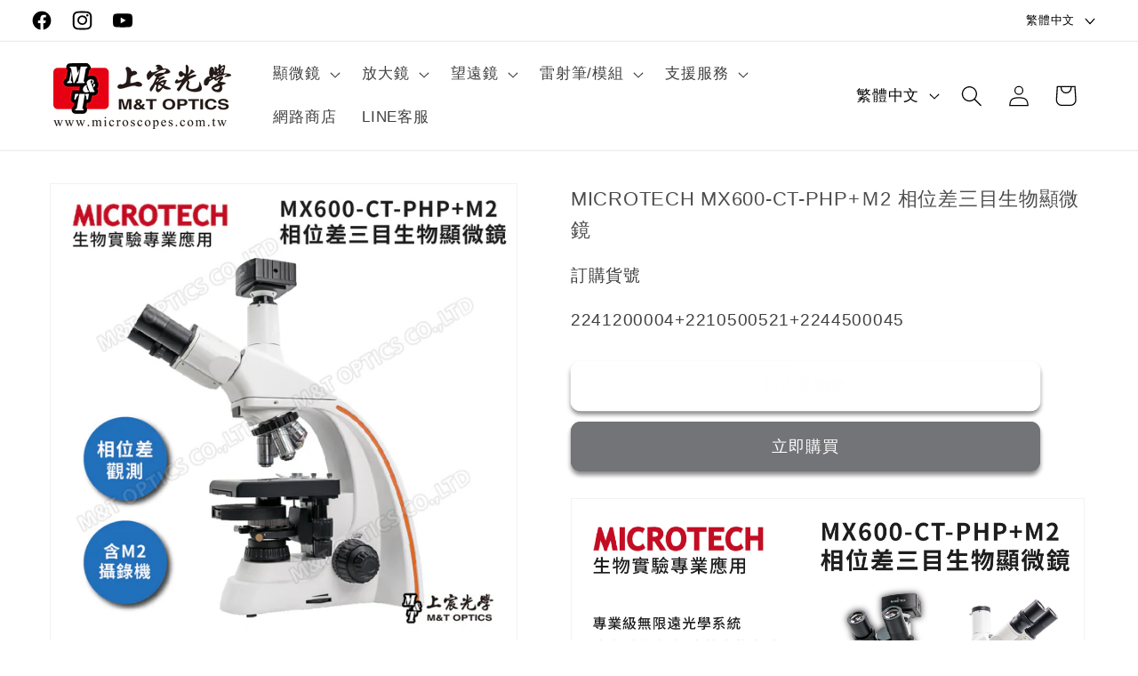

--- FILE ---
content_type: text/html; charset=utf-8
request_url: https://microscopes.com.tw/products/2241200004-2210500521-2244500045
body_size: 50089
content:
<!doctype html>
<html class="js" lang="zh-TW">
  <head>
    <meta charset="utf-8">
    <meta http-equiv="X-UA-Compatible" content="IE=edge">
    <meta name="viewport" content="width=device-width,initial-scale=1">
    <meta name="theme-color" content="">
    <link rel="canonical" href="https://microscopes.com.tw/products/2241200004-2210500521-2244500045"><link rel="icon" type="image/png" href="//microscopes.com.tw/cdn/shop/files/MT_LOGO_red.png?crop=center&height=32&v=1720295944&width=32"><title>
      MICROTECH MX600-CT-PHP+Ｍ2 相位差三目生物顯微鏡
 &ndash; 上宸光學-顯微鏡、望遠鏡專賣店</title>

    
      <meta name="description" content="MX600系列顯微鏡配備高解析力的無限遠平行光學系統物鏡，可輕易升級平場、相位差、暗視野、螢光等進階生物研究應用，大視野使目視寬闊、成像清晰，符合人體工學的調焦機構設計，雙手可平貼桌面調焦與控制載物台移動，內傾式鼻輪與內置式手提把，使外觀更洗鍊簡潔，適合生物教育、醫學臨床、生技科研、、農業養殖等應用領域。">
    

    

<meta property="og:site_name" content="上宸光學-顯微鏡、望遠鏡專賣店">
<meta property="og:url" content="https://microscopes.com.tw/products/2241200004-2210500521-2244500045">
<meta property="og:title" content="MICROTECH MX600-CT-PHP+Ｍ2 相位差三目生物顯微鏡">
<meta property="og:type" content="product">
<meta property="og:description" content="MX600系列顯微鏡配備高解析力的無限遠平行光學系統物鏡，可輕易升級平場、相位差、暗視野、螢光等進階生物研究應用，大視野使目視寬闊、成像清晰，符合人體工學的調焦機構設計，雙手可平貼桌面調焦與控制載物台移動，內傾式鼻輪與內置式手提把，使外觀更洗鍊簡潔，適合生物教育、醫學臨床、生技科研、、農業養殖等應用領域。"><meta property="og:image" content="http://microscopes.com.tw/cdn/shop/files/1000x1000_MX600-CT-PHP_M2_POST__1.jpg?v=1724310890">
  <meta property="og:image:secure_url" content="https://microscopes.com.tw/cdn/shop/files/1000x1000_MX600-CT-PHP_M2_POST__1.jpg?v=1724310890">
  <meta property="og:image:width" content="1000">
  <meta property="og:image:height" content="1000"><meta property="og:price:amount" content="0">
  <meta property="og:price:currency" content="TWD"><meta name="twitter:card" content="summary_large_image">
<meta name="twitter:title" content="MICROTECH MX600-CT-PHP+Ｍ2 相位差三目生物顯微鏡">
<meta name="twitter:description" content="MX600系列顯微鏡配備高解析力的無限遠平行光學系統物鏡，可輕易升級平場、相位差、暗視野、螢光等進階生物研究應用，大視野使目視寬闊、成像清晰，符合人體工學的調焦機構設計，雙手可平貼桌面調焦與控制載物台移動，內傾式鼻輪與內置式手提把，使外觀更洗鍊簡潔，適合生物教育、醫學臨床、生技科研、、農業養殖等應用領域。">


    <script src="//microscopes.com.tw/cdn/shop/t/3/assets/constants.js?v=132983761750457495441719783618" defer="defer"></script>
    <script src="//microscopes.com.tw/cdn/shop/t/3/assets/pubsub.js?v=158357773527763999511719783618" defer="defer"></script>
    <script src="//microscopes.com.tw/cdn/shop/t/3/assets/global.js?v=88558128918567037191719783618" defer="defer"></script><script src="//microscopes.com.tw/cdn/shop/t/3/assets/animations.js?v=88693664871331136111719783617" defer="defer"></script><script>window.performance && window.performance.mark && window.performance.mark('shopify.content_for_header.start');</script><meta name="google-site-verification" content="M4fQGcVXl_dSqn4v0F-9btj365_yY_Y2fH4Vr-I9JJc">
<meta id="shopify-digital-wallet" name="shopify-digital-wallet" content="/62423400618/digital_wallets/dialog">
<meta name="shopify-checkout-api-token" content="a82df1107428c7187136df8dc35fafac">
<meta id="in-context-paypal-metadata" data-shop-id="62423400618" data-venmo-supported="false" data-environment="production" data-locale="en_US" data-paypal-v4="true" data-currency="TWD">
<link rel="alternate" hreflang="x-default" href="https://microscopes.com.tw/products/2241200004-2210500521-2244500045">
<link rel="alternate" hreflang="zh-Hant" href="https://microscopes.com.tw/products/2241200004-2210500521-2244500045">
<link rel="alternate" hreflang="en" href="https://microscopes.com.tw/en/products/2241200004-2210500521-2244500045">
<link rel="alternate" hreflang="zh-Hant-TW" href="https://microscopes.com.tw/products/2241200004-2210500521-2244500045">
<link rel="alternate" type="application/json+oembed" href="https://microscopes.com.tw/products/2241200004-2210500521-2244500045.oembed">
<script async="async" src="/checkouts/internal/preloads.js?locale=zh-TW"></script>
<script id="shopify-features" type="application/json">{"accessToken":"a82df1107428c7187136df8dc35fafac","betas":["rich-media-storefront-analytics"],"domain":"microscopes.com.tw","predictiveSearch":false,"shopId":62423400618,"locale":"zh-tw"}</script>
<script>var Shopify = Shopify || {};
Shopify.shop = "microscopetw.myshopify.com";
Shopify.locale = "zh-TW";
Shopify.currency = {"active":"TWD","rate":"1.0"};
Shopify.country = "TW";
Shopify.theme = {"name":"已更新 Dawn 的副本","id":133923405994,"schema_name":"Dawn","schema_version":"15.0.0","theme_store_id":887,"role":"main"};
Shopify.theme.handle = "null";
Shopify.theme.style = {"id":null,"handle":null};
Shopify.cdnHost = "microscopes.com.tw/cdn";
Shopify.routes = Shopify.routes || {};
Shopify.routes.root = "/";</script>
<script type="module">!function(o){(o.Shopify=o.Shopify||{}).modules=!0}(window);</script>
<script>!function(o){function n(){var o=[];function n(){o.push(Array.prototype.slice.apply(arguments))}return n.q=o,n}var t=o.Shopify=o.Shopify||{};t.loadFeatures=n(),t.autoloadFeatures=n()}(window);</script>
<script id="shop-js-analytics" type="application/json">{"pageType":"product"}</script>
<script defer="defer" async type="module" src="//microscopes.com.tw/cdn/shopifycloud/shop-js/modules/v2/client.init-shop-cart-sync_H0-PjXO2.zh-TW.esm.js"></script>
<script defer="defer" async type="module" src="//microscopes.com.tw/cdn/shopifycloud/shop-js/modules/v2/chunk.common_CTtkbY-h.esm.js"></script>
<script defer="defer" async type="module" src="//microscopes.com.tw/cdn/shopifycloud/shop-js/modules/v2/chunk.modal_ieFR285J.esm.js"></script>
<script type="module">
  await import("//microscopes.com.tw/cdn/shopifycloud/shop-js/modules/v2/client.init-shop-cart-sync_H0-PjXO2.zh-TW.esm.js");
await import("//microscopes.com.tw/cdn/shopifycloud/shop-js/modules/v2/chunk.common_CTtkbY-h.esm.js");
await import("//microscopes.com.tw/cdn/shopifycloud/shop-js/modules/v2/chunk.modal_ieFR285J.esm.js");

  window.Shopify.SignInWithShop?.initShopCartSync?.({"fedCMEnabled":true,"windoidEnabled":true});

</script>
<script id="__st">var __st={"a":62423400618,"offset":28800,"reqid":"22ba3d08-de63-439e-a5bb-21a2f038897a-1770156141","pageurl":"microscopes.com.tw\/products\/2241200004-2210500521-2244500045","u":"bdb24a5b36c3","p":"product","rtyp":"product","rid":7799096148138};</script>
<script>window.ShopifyPaypalV4VisibilityTracking = true;</script>
<script id="captcha-bootstrap">!function(){'use strict';const t='contact',e='account',n='new_comment',o=[[t,t],['blogs',n],['comments',n],[t,'customer']],c=[[e,'customer_login'],[e,'guest_login'],[e,'recover_customer_password'],[e,'create_customer']],r=t=>t.map((([t,e])=>`form[action*='/${t}']:not([data-nocaptcha='true']) input[name='form_type'][value='${e}']`)).join(','),a=t=>()=>t?[...document.querySelectorAll(t)].map((t=>t.form)):[];function s(){const t=[...o],e=r(t);return a(e)}const i='password',u='form_key',d=['recaptcha-v3-token','g-recaptcha-response','h-captcha-response',i],f=()=>{try{return window.sessionStorage}catch{return}},m='__shopify_v',_=t=>t.elements[u];function p(t,e,n=!1){try{const o=window.sessionStorage,c=JSON.parse(o.getItem(e)),{data:r}=function(t){const{data:e,action:n}=t;return t[m]||n?{data:e,action:n}:{data:t,action:n}}(c);for(const[e,n]of Object.entries(r))t.elements[e]&&(t.elements[e].value=n);n&&o.removeItem(e)}catch(o){console.error('form repopulation failed',{error:o})}}const l='form_type',E='cptcha';function T(t){t.dataset[E]=!0}const w=window,h=w.document,L='Shopify',v='ce_forms',y='captcha';let A=!1;((t,e)=>{const n=(g='f06e6c50-85a8-45c8-87d0-21a2b65856fe',I='https://cdn.shopify.com/shopifycloud/storefront-forms-hcaptcha/ce_storefront_forms_captcha_hcaptcha.v1.5.2.iife.js',D={infoText:'已受到 hCaptcha 保護',privacyText:'隱私',termsText:'條款'},(t,e,n)=>{const o=w[L][v],c=o.bindForm;if(c)return c(t,g,e,D).then(n);var r;o.q.push([[t,g,e,D],n]),r=I,A||(h.body.append(Object.assign(h.createElement('script'),{id:'captcha-provider',async:!0,src:r})),A=!0)});var g,I,D;w[L]=w[L]||{},w[L][v]=w[L][v]||{},w[L][v].q=[],w[L][y]=w[L][y]||{},w[L][y].protect=function(t,e){n(t,void 0,e),T(t)},Object.freeze(w[L][y]),function(t,e,n,w,h,L){const[v,y,A,g]=function(t,e,n){const i=e?o:[],u=t?c:[],d=[...i,...u],f=r(d),m=r(i),_=r(d.filter((([t,e])=>n.includes(e))));return[a(f),a(m),a(_),s()]}(w,h,L),I=t=>{const e=t.target;return e instanceof HTMLFormElement?e:e&&e.form},D=t=>v().includes(t);t.addEventListener('submit',(t=>{const e=I(t);if(!e)return;const n=D(e)&&!e.dataset.hcaptchaBound&&!e.dataset.recaptchaBound,o=_(e),c=g().includes(e)&&(!o||!o.value);(n||c)&&t.preventDefault(),c&&!n&&(function(t){try{if(!f())return;!function(t){const e=f();if(!e)return;const n=_(t);if(!n)return;const o=n.value;o&&e.removeItem(o)}(t);const e=Array.from(Array(32),(()=>Math.random().toString(36)[2])).join('');!function(t,e){_(t)||t.append(Object.assign(document.createElement('input'),{type:'hidden',name:u})),t.elements[u].value=e}(t,e),function(t,e){const n=f();if(!n)return;const o=[...t.querySelectorAll(`input[type='${i}']`)].map((({name:t})=>t)),c=[...d,...o],r={};for(const[a,s]of new FormData(t).entries())c.includes(a)||(r[a]=s);n.setItem(e,JSON.stringify({[m]:1,action:t.action,data:r}))}(t,e)}catch(e){console.error('failed to persist form',e)}}(e),e.submit())}));const S=(t,e)=>{t&&!t.dataset[E]&&(n(t,e.some((e=>e===t))),T(t))};for(const o of['focusin','change'])t.addEventListener(o,(t=>{const e=I(t);D(e)&&S(e,y())}));const B=e.get('form_key'),M=e.get(l),P=B&&M;t.addEventListener('DOMContentLoaded',(()=>{const t=y();if(P)for(const e of t)e.elements[l].value===M&&p(e,B);[...new Set([...A(),...v().filter((t=>'true'===t.dataset.shopifyCaptcha))])].forEach((e=>S(e,t)))}))}(h,new URLSearchParams(w.location.search),n,t,e,['guest_login'])})(!0,!0)}();</script>
<script integrity="sha256-4kQ18oKyAcykRKYeNunJcIwy7WH5gtpwJnB7kiuLZ1E=" data-source-attribution="shopify.loadfeatures" defer="defer" src="//microscopes.com.tw/cdn/shopifycloud/storefront/assets/storefront/load_feature-a0a9edcb.js" crossorigin="anonymous"></script>
<script data-source-attribution="shopify.dynamic_checkout.dynamic.init">var Shopify=Shopify||{};Shopify.PaymentButton=Shopify.PaymentButton||{isStorefrontPortableWallets:!0,init:function(){window.Shopify.PaymentButton.init=function(){};var t=document.createElement("script");t.src="https://microscopes.com.tw/cdn/shopifycloud/portable-wallets/latest/portable-wallets.zh-tw.js",t.type="module",document.head.appendChild(t)}};
</script>
<script data-source-attribution="shopify.dynamic_checkout.buyer_consent">
  function portableWalletsHideBuyerConsent(e){var t=document.getElementById("shopify-buyer-consent"),n=document.getElementById("shopify-subscription-policy-button");t&&n&&(t.classList.add("hidden"),t.setAttribute("aria-hidden","true"),n.removeEventListener("click",e))}function portableWalletsShowBuyerConsent(e){var t=document.getElementById("shopify-buyer-consent"),n=document.getElementById("shopify-subscription-policy-button");t&&n&&(t.classList.remove("hidden"),t.removeAttribute("aria-hidden"),n.addEventListener("click",e))}window.Shopify?.PaymentButton&&(window.Shopify.PaymentButton.hideBuyerConsent=portableWalletsHideBuyerConsent,window.Shopify.PaymentButton.showBuyerConsent=portableWalletsShowBuyerConsent);
</script>
<script>
  function portableWalletsCleanup(e){e&&e.src&&console.error("Failed to load portable wallets script "+e.src);var t=document.querySelectorAll("shopify-accelerated-checkout .shopify-payment-button__skeleton, shopify-accelerated-checkout-cart .wallet-cart-button__skeleton"),e=document.getElementById("shopify-buyer-consent");for(let e=0;e<t.length;e++)t[e].remove();e&&e.remove()}function portableWalletsNotLoadedAsModule(e){e instanceof ErrorEvent&&"string"==typeof e.message&&e.message.includes("import.meta")&&"string"==typeof e.filename&&e.filename.includes("portable-wallets")&&(window.removeEventListener("error",portableWalletsNotLoadedAsModule),window.Shopify.PaymentButton.failedToLoad=e,"loading"===document.readyState?document.addEventListener("DOMContentLoaded",window.Shopify.PaymentButton.init):window.Shopify.PaymentButton.init())}window.addEventListener("error",portableWalletsNotLoadedAsModule);
</script>

<script type="module" src="https://microscopes.com.tw/cdn/shopifycloud/portable-wallets/latest/portable-wallets.zh-tw.js" onError="portableWalletsCleanup(this)" crossorigin="anonymous"></script>
<script nomodule>
  document.addEventListener("DOMContentLoaded", portableWalletsCleanup);
</script>

<link id="shopify-accelerated-checkout-styles" rel="stylesheet" media="screen" href="https://microscopes.com.tw/cdn/shopifycloud/portable-wallets/latest/accelerated-checkout-backwards-compat.css" crossorigin="anonymous">
<style id="shopify-accelerated-checkout-cart">
        #shopify-buyer-consent {
  margin-top: 1em;
  display: inline-block;
  width: 100%;
}

#shopify-buyer-consent.hidden {
  display: none;
}

#shopify-subscription-policy-button {
  background: none;
  border: none;
  padding: 0;
  text-decoration: underline;
  font-size: inherit;
  cursor: pointer;
}

#shopify-subscription-policy-button::before {
  box-shadow: none;
}

      </style>
<script id="sections-script" data-sections="header" defer="defer" src="//microscopes.com.tw/cdn/shop/t/3/compiled_assets/scripts.js?v=2171"></script>
<script>window.performance && window.performance.mark && window.performance.mark('shopify.content_for_header.end');</script>


    <style data-shopify>
      
      
      
      
      

      
        :root,
        .color-scheme-1 {
          --color-background: 255,255,255;
        
          --gradient-background: #ffffff;
        

        

        --color-foreground: 0,0,0;
        --color-background-contrast: 191,191,191;
        --color-shadow: 18,18,18;
        --color-button: 115,116,120;
        --color-button-text: 255,253,253;
        --color-secondary-button: 255,255,255;
        --color-secondary-button-text: 255,253,253;
        --color-link: 255,253,253;
        --color-badge-foreground: 0,0,0;
        --color-badge-background: 255,255,255;
        --color-badge-border: 0,0,0;
        --payment-terms-background-color: rgb(255 255 255);
      }
      
        
        .color-scheme-2 {
          --color-background: 243,243,243;
        
          --gradient-background: #f3f3f3;
        

        

        --color-foreground: 18,18,18;
        --color-background-contrast: 179,179,179;
        --color-shadow: 18,18,18;
        --color-button: 18,18,18;
        --color-button-text: 243,243,243;
        --color-secondary-button: 243,243,243;
        --color-secondary-button-text: 18,18,18;
        --color-link: 18,18,18;
        --color-badge-foreground: 18,18,18;
        --color-badge-background: 243,243,243;
        --color-badge-border: 18,18,18;
        --payment-terms-background-color: rgb(243 243 243);
      }
      
        
        .color-scheme-3 {
          --color-background: 36,40,51;
        
          --gradient-background: #242833;
        

        

        --color-foreground: 255,255,255;
        --color-background-contrast: 47,52,66;
        --color-shadow: 18,18,18;
        --color-button: 255,255,255;
        --color-button-text: 0,0,0;
        --color-secondary-button: 36,40,51;
        --color-secondary-button-text: 255,255,255;
        --color-link: 255,255,255;
        --color-badge-foreground: 255,255,255;
        --color-badge-background: 36,40,51;
        --color-badge-border: 255,255,255;
        --payment-terms-background-color: rgb(36 40 51);
      }
      
        
        .color-scheme-4 {
          --color-background: 18,18,18;
        
          --gradient-background: #121212;
        

        

        --color-foreground: 255,255,255;
        --color-background-contrast: 146,146,146;
        --color-shadow: 18,18,18;
        --color-button: 255,255,255;
        --color-button-text: 18,18,18;
        --color-secondary-button: 18,18,18;
        --color-secondary-button-text: 255,255,255;
        --color-link: 255,255,255;
        --color-badge-foreground: 255,255,255;
        --color-badge-background: 18,18,18;
        --color-badge-border: 255,255,255;
        --payment-terms-background-color: rgb(18 18 18);
      }
      
        
        .color-scheme-5 {
          --color-background: 51,79,180;
        
          --gradient-background: #334fb4;
        

        

        --color-foreground: 255,255,255;
        --color-background-contrast: 23,35,81;
        --color-shadow: 18,18,18;
        --color-button: 255,255,255;
        --color-button-text: 51,79,180;
        --color-secondary-button: 51,79,180;
        --color-secondary-button-text: 255,255,255;
        --color-link: 255,255,255;
        --color-badge-foreground: 255,255,255;
        --color-badge-background: 51,79,180;
        --color-badge-border: 255,255,255;
        --payment-terms-background-color: rgb(51 79 180);
      }
      

      body, .color-scheme-1, .color-scheme-2, .color-scheme-3, .color-scheme-4, .color-scheme-5 {
        color: rgba(var(--color-foreground), 0.75);
        background-color: rgb(var(--color-background));
      }

      :root {
        --font-body-family: "Lucida Grande", 'Lucida Sans Unicode', 'Lucida Sans', Lucida, Helvetica, Arial, sans-serif;
        --font-body-style: normal;
        --font-body-weight: 400;
        --font-body-weight-bold: 700;

        --font-heading-family: "Lucida Grande", 'Lucida Sans Unicode', 'Lucida Sans', Lucida, Helvetica, Arial, sans-serif;
        --font-heading-style: normal;
        --font-heading-weight: 400;

        --font-body-scale: 1.2;
        --font-heading-scale: 0.8333333333333334;

        --media-padding: px;
        --media-border-opacity: 0.05;
        --media-border-width: 1px;
        --media-radius: 0px;
        --media-shadow-opacity: 0.0;
        --media-shadow-horizontal-offset: 0px;
        --media-shadow-vertical-offset: 4px;
        --media-shadow-blur-radius: 5px;
        --media-shadow-visible: 0;

        --page-width: 120rem;
        --page-width-margin: 0rem;

        --product-card-image-padding: 0.0rem;
        --product-card-corner-radius: 0.0rem;
        --product-card-text-alignment: left;
        --product-card-border-width: 0.0rem;
        --product-card-border-opacity: 0.1;
        --product-card-shadow-opacity: 0.0;
        --product-card-shadow-visible: 0;
        --product-card-shadow-horizontal-offset: 0.0rem;
        --product-card-shadow-vertical-offset: 0.4rem;
        --product-card-shadow-blur-radius: 0.5rem;

        --collection-card-image-padding: 0.0rem;
        --collection-card-corner-radius: 0.0rem;
        --collection-card-text-alignment: left;
        --collection-card-border-width: 0.0rem;
        --collection-card-border-opacity: 0.0;
        --collection-card-shadow-opacity: 0.1;
        --collection-card-shadow-visible: 1;
        --collection-card-shadow-horizontal-offset: 0.0rem;
        --collection-card-shadow-vertical-offset: 0.0rem;
        --collection-card-shadow-blur-radius: 0.0rem;

        --blog-card-image-padding: 0.0rem;
        --blog-card-corner-radius: 0.0rem;
        --blog-card-text-alignment: left;
        --blog-card-border-width: 0.0rem;
        --blog-card-border-opacity: 0.0;
        --blog-card-shadow-opacity: 0.1;
        --blog-card-shadow-visible: 1;
        --blog-card-shadow-horizontal-offset: 0.0rem;
        --blog-card-shadow-vertical-offset: 0.0rem;
        --blog-card-shadow-blur-radius: 0.0rem;

        --badge-corner-radius: 4.0rem;

        --popup-border-width: 3px;
        --popup-border-opacity: 0.1;
        --popup-corner-radius: 0px;
        --popup-shadow-opacity: 0.0;
        --popup-shadow-horizontal-offset: 0px;
        --popup-shadow-vertical-offset: 4px;
        --popup-shadow-blur-radius: 5px;

        --drawer-border-width: 1px;
        --drawer-border-opacity: 0.1;
        --drawer-shadow-opacity: 0.0;
        --drawer-shadow-horizontal-offset: 0px;
        --drawer-shadow-vertical-offset: 4px;
        --drawer-shadow-blur-radius: 5px;

        --spacing-sections-desktop: 0px;
        --spacing-sections-mobile: 0px;

        --grid-desktop-vertical-spacing: 8px;
        --grid-desktop-horizontal-spacing: 8px;
        --grid-mobile-vertical-spacing: 4px;
        --grid-mobile-horizontal-spacing: 4px;

        --text-boxes-border-opacity: 0.1;
        --text-boxes-border-width: 0px;
        --text-boxes-radius: 0px;
        --text-boxes-shadow-opacity: 0.0;
        --text-boxes-shadow-visible: 0;
        --text-boxes-shadow-horizontal-offset: 0px;
        --text-boxes-shadow-vertical-offset: 4px;
        --text-boxes-shadow-blur-radius: 5px;

        --buttons-radius: 10px;
        --buttons-radius-outset: 11px;
        --buttons-border-width: 1px;
        --buttons-border-opacity: 1.0;
        --buttons-shadow-opacity: 0.5;
        --buttons-shadow-visible: 1;
        --buttons-shadow-horizontal-offset: 0px;
        --buttons-shadow-vertical-offset: 4px;
        --buttons-shadow-blur-radius: 5px;
        --buttons-border-offset: 0.3px;

        --inputs-radius: 0px;
        --inputs-border-width: 1px;
        --inputs-border-opacity: 0.55;
        --inputs-shadow-opacity: 0.0;
        --inputs-shadow-horizontal-offset: 0px;
        --inputs-margin-offset: 0px;
        --inputs-shadow-vertical-offset: 12px;
        --inputs-shadow-blur-radius: 5px;
        --inputs-radius-outset: 0px;

        --variant-pills-radius: 40px;
        --variant-pills-border-width: 1px;
        --variant-pills-border-opacity: 0.55;
        --variant-pills-shadow-opacity: 0.0;
        --variant-pills-shadow-horizontal-offset: 0px;
        --variant-pills-shadow-vertical-offset: 4px;
        --variant-pills-shadow-blur-radius: 5px;
      }

      *,
      *::before,
      *::after {
        box-sizing: inherit;
      }

      html {
        box-sizing: border-box;
        font-size: calc(var(--font-body-scale) * 62.5%);
        height: 100%;
      }

      body {
        display: grid;
        grid-template-rows: auto auto 1fr auto;
        grid-template-columns: 100%;
        min-height: 100%;
        margin: 0;
        font-size: 1.5rem;
        letter-spacing: 0.06rem;
        line-height: calc(1 + 0.8 / var(--font-body-scale));
        font-family: var(--font-body-family);
        font-style: var(--font-body-style);
        font-weight: var(--font-body-weight);
      }

      @media screen and (min-width: 750px) {
        body {
          font-size: 1.6rem;
        }
      }
    </style>

    <link href="//microscopes.com.tw/cdn/shop/t/3/assets/base.css?v=144968985024194912401719783617" rel="stylesheet" type="text/css" media="all" />
<link href="//microscopes.com.tw/cdn/shop/t/3/assets/component-localization-form.css?v=120620094879297847921719783617" rel="stylesheet" type="text/css" media="all" />
      <script src="//microscopes.com.tw/cdn/shop/t/3/assets/localization-form.js?v=144176611646395275351719783618" defer="defer"></script><link
        rel="stylesheet"
        href="//microscopes.com.tw/cdn/shop/t/3/assets/component-predictive-search.css?v=118923337488134913561719783618"
        media="print"
        onload="this.media='all'"
      ><script>
      if (Shopify.designMode) {
        document.documentElement.classList.add('shopify-design-mode');
      }
    </script>
  <!-- BEGIN app block: shopify://apps/sa-request-a-quote/blocks/app-embed-block/56d84fcb-37c7-4592-bb51-641b7ec5eef0 -->


<script type="text/javascript">
    var config = {"settings":{"app_url":"https:\/\/quote.samita.io","shop_url":"microscopetw.myshopify.com","domain":"microscopes.com.tw","plan":"PREMIUM","new_frontend":1,"new_setting":1,"front_shop_url":"microscopes.com.tw","search_template_created":"false","collection_enable":"0","product_enable":"1","rfq_page":"request-for-quote","rfq_history":"quotes-history","lang_translations":[],"lang_translationsFormbuilder":[],"selector":{"productForm":[".form[action*=\"\/cart\/add\"]",".product-form form[action*=\"\/cart\/add\"]"],"addtocart_selector":".product-form__submit, [name=\"add\"], [type=\"submit\"]","addToCartTextElement":"[data-add-to-cart-text], span","collectionProductForm":".quick-add .form[action*=\"\/cart\/add\"], form[id*=\"quick-add-template\"], .grid__item .form[action=\"\/cart\/add\"]","collectionAddToCartSelector":".form .quick-add__submit, form [name=\"add\"], form [type=\"submit\"]","productCollectionItem":"li.grid__item, li[data-product-handle], .product__info-wrapper.grid__item","productCollectionHref":"h3[data-href*=\"\/products\/\"], div[data-href*=\"\/products\/\"], a.product-block__link[href*=\"\/products\/\"], a.indiv-product__link[href*=\"\/products\/\"], a.thumbnail__link[href*=\"\/products\/\"], a.product-item__link[href*=\"\/products\/\"], a.product-card__link[href*=\"\/products\/\"], a.product-card-link[href*=\"\/products\/\"], a.product-block__image__link[href*=\"\/products\/\"], a.stretched-link[href*=\"\/products\/\"], a.grid-product__link[href*=\"\/products\/\"], a.product-grid-item--link[href*=\"\/products\/\"], a.product-link[href*=\"\/products\/\"], a.product__link[href*=\"\/products\/\"], a.full-unstyled-link[href*=\"\/products\/\"], a.grid-item__link[href*=\"\/products\/\"], a.grid-product__link[href*=\"\/products\/\"], a[data-product-page-link][href*=\"\/products\/\"], a[href*=\"\/products\/\"]:not(.logo-bar__link,.ButtonGroup__Item.Button,.menu-promotion__link,.site-nav__link,.mobile-nav__link,.hero__sidebyside-image-link,.announcement-link,.breadcrumbs-list__link,.single-level-link,.d-none,.icon-twitter,.icon-facebook,.icon-pinterest,#btn,.list-menu__item.link.link--tex,.btnProductQuickview,.index-banner-slides-each,.global-banner-switch,.sub-nav-item-link,.announcement-bar__link)","quickViewSelector":"modal-opener .quick-add__submit, .quickview-btn","quickViewProductForm":".quick-add-modal .form, [id*=\"product-form-quickadd\"]","searchResultSelector":".predictive-search","searchResultItemSelector":".predictive-search__list-item, .predictive-search__result-group ul li","price_selector":".lh-price, .product__info-container [id*=\"price-template\"] .price:not(.price--on-sale) .price__regular .price-item--regular, .product__info-container [id*=\"price-template\"] .price.price--on-sale .price__sale .price-item--sale, .card-information .price__container, .product__info-container .price__container, .predictive-search__item-content .price__container","buynow_selector":".shopify-payment-button","quantity_selector":"[name=\"quantity\"], input.quantity, [name=\"qty\"]","variantSelector":".product-form__variants, .ga-product_variant_select, select[name=\"id\"], input[name=\"id\"], .qview-variants \u003e select, select[name=\"id[]\"], input[name=\"grfqId\"], select[name=\"idGlobo\"]","variantActivator":"variant-selects .product-form__input select, variant-radios .product-form__input input","checkout_btn":"input[type=\"submit\"][name=\"checkout\"], button[type=\"submit\"][name=\"checkout\"], button[type=\"button\"][name=\"checkout\"]","quoteCounter":".quotecounter .bigquotecounter, .cart-icon .quotecount, cart-icon .count, [id=\"quoteCount\"], .quoteCount, .g-quote-item span.g-badge, .medium-up--hide.small--one-half .site-header__cart span.quotecount","positionButton":".g-atc","positionCollectionButton":".card__content .card-information","positionQuickviewButton":".g-quickview-atc","positionFeatureButton":".g-feature-atc","positionSearchButton":".g-feature-atc","positionLoginButton":".g-login-btn","theme_name":"Dawn","theme_store_id":887,"cssDefaultforTheme":{"button":"button"}},"classes":{"rfqButton":"rfq-btn","rfqCollectionButton":"rfq-collection-btn","rfqCartButton":"rfq-btn-cart","rfqLoginButton":"grfq-login-to-see-price-btn","rfqTheme":"rfq-theme","rfqHidden":"rfq-hidden","rfqHidePrice":"GRFQHidePrice","rfqHideAtcBtn":"GRFQHideAddToCartButton","rfqHideBuynowBtn":"GRFQHideBuyNowButton","rfqCollectionContent":"rfq-collection-content","rfqCollectionLoaded":"rfq-collection-loaded","rfqCollectionItem":"rfq-collection-item","rfqCollectionVariantSelector":"rfq-variant-id","rfqSingleProductForm":"rfq-product-form","rfqCollectionProductForm":"rfq-collection-form","rfqFeatureProductForm":"rfq-feature-form","rfqQuickviewProductForm":"rfq-quickview-form","rfqCollectionActivator":"rfq-variant-selector"},"translation_default":{"button":"加入詢價單","popupsuccess":"已成功加入詢價單","popupproductselection":"商品選項","popupreviewinformation":"檢視資訊","popupcontactinformation":"聯絡資訊","popupcontinue":"繼續瀏覽","popupviewquote":"檢視詢價單","popupnextstep":"下一步","popuppreviousstep":"上一步","productsubheading":"Enter your quote quantity for each variant","popupcontactinformationheading":"聯絡資訊","popupcontactinformationsubheading":"請填寫更多資訊以便我們更快的釐清您的需求","popupback":"返回","popupupdate":"更新","popupproducts":"商品","popupproductssubheading":"您已成功加入詢價單","popupthankyou":"感謝","toast_message":"商品已加入詢價單","pageempty":"您尚未建立任何詢價項目","pagebutton":"送出詢價單","pagesubmitting":"送出詢價單","pagesuccess":"感謝您的詢價，我們將安排專人與您聯繫","pagecontinueshopping":"繼續選購","pageimage":"","pageproduct":"商品","pagevendor":"品牌","pagesku":"貨號","pageoption":"選項","pagequantity":"數量","pageprice":"價格","pagetotal":"Total","formrequest":"Form request","pagesubtotal":"Subtotal","pageremove":"移除","error_messages":{"required":"請填寫","invalid_name":"Invalid name","invalid_email":"Invalid email","invalid_phone":"Invalid phone","file_size_limit":"File size exceed limit","file_not_allowed":"File extension is not allowed","required_captcha":"Please verify captcha","element_optional":"Optional"},"historylogin":"You have to {login|login} to use Quote history feature.","historyempty":"您尚未加入詢價項目","historyaccount":"帳戶資訊","historycustomer":"客戶姓名","historyid":"","historydate":"日期","historyitems":"品項","historyaction":"動作","historyview":"檢視","login_to_show_price_button":"登入商店檢視價格","message_toast":"商品已加入詢價單"},"show_buynow":1,"show_atc":1,"show_price":0,"convert_cart_enable":"2","redirectUrl":"","message_type_afteratq":"popup","require_login":0,"login_to_show_price":0,"login_to_show_price_button_background":"transparent","login_to_show_price_button_text_color":"inherit","money_format":"${{ amount_no_decimals }} TWD","money_format_full":"${{ amount_no_decimals }} TWD","rules":{"all":{"enable":true},"manual":{"enable":false,"manual_products":null},"automate":{"enable":false,"automate_rule":[{"value":"測試賣場","where":"NOT_EQUALS","select":"TYPE"}],"automate_operator":"and"}},"hide_price_rule":{"manual":{"ids":[]},"automate":{"operator":"and","rule":[{"select":"TYPE","value":"雙筒望遠鏡","where":"NOT_EQUALS"},{"select":"TYPE","value":"單筒望遠鏡","where":"NOT_EQUALS"},{"select":"TYPE","value":"望遠鏡配件","where":"NOT_EQUALS"}]}},"settings":{"historylogin":"You have to {login|login} to use Quote history feature."},"file_extension":["pdf","jpg","jpeg","psd"],"reCAPTCHASiteKey":"","product_field_display":["vendor","sku","option"],"form_elements":[{"id":628517,"form_id":27047,"code":"name","type":"text","subtype":null,"label":"聯絡人姓名 Contact name","default":null,"placeholder":null,"className":null,"maxlength":null,"rows":null,"required":1,"validate":null,"allow_multiple":null,"width":"50","description":null,"created_at":"2024-06-17T07:46:41.000000Z","updated_at":"2024-06-17T07:46:41.000000Z"},{"id":628518,"form_id":27047,"code":"company","type":"text","subtype":null,"label":"學校,機關,公司名稱 Company","default":null,"placeholder":null,"className":null,"maxlength":null,"rows":null,"required":1,"validate":null,"allow_multiple":null,"width":"50","description":null,"created_at":"2024-06-17T07:46:41.000000Z","updated_at":"2024-06-17T07:46:41.000000Z"},{"id":628519,"form_id":27047,"code":"phone","type":"phone","subtype":null,"label":"聯絡電話,分機 Phone #ext","default":null,"placeholder":null,"className":null,"maxlength":null,"rows":null,"required":1,"validate":null,"allow_multiple":null,"width":"100","description":null,"created_at":"2024-06-17T07:46:41.000000Z","updated_at":"2024-06-17T07:46:41.000000Z"},{"id":628520,"form_id":27047,"code":"email","type":"email","subtype":null,"label":"電子郵件 Email","default":null,"placeholder":null,"className":null,"maxlength":null,"rows":null,"required":1,"validate":null,"allow_multiple":null,"width":"100","description":null,"created_at":"2024-06-17T07:46:41.000000Z","updated_at":"2024-06-17T07:46:41.000000Z"},{"id":628521,"form_id":27047,"code":"text","type":"textarea","subtype":null,"label":"留言 Message text","default":null,"placeholder":null,"className":null,"maxlength":null,"rows":null,"required":1,"validate":null,"allow_multiple":null,"width":"100","description":null,"created_at":"2024-06-17T07:46:41.000000Z","updated_at":"2024-06-17T07:46:41.000000Z"},{"id":628522,"form_id":27047,"code":"country__1718610372007","type":"country","subtype":null,"label":"國家 Country","default":"[{\"label\":\"Afghanistan\",\"value\":\"Afghanistan\",\"selected\":false},{\"label\":\"\\u00c5land Islands\",\"value\":\"\\u00c5land Islands\",\"selected\":false},{\"label\":\"Albania\",\"value\":\"Albania\",\"selected\":false},{\"label\":\"Algeria\",\"value\":\"Algeria\",\"selected\":false},{\"label\":\"Andorra\",\"value\":\"Andorra\",\"selected\":false},{\"label\":\"Angola\",\"value\":\"Angola\",\"selected\":false},{\"label\":\"Anguilla\",\"value\":\"Anguilla\",\"selected\":false},{\"label\":\"Antigua \u0026amp; Barbuda\",\"value\":\"Antigua \u0026amp; Barbuda\",\"selected\":false},{\"label\":\"Argentina\",\"value\":\"Argentina\",\"selected\":false},{\"label\":\"Armenia\",\"value\":\"Armenia\",\"selected\":false},{\"label\":\"Aruba\",\"value\":\"Aruba\",\"selected\":false},{\"label\":\"Australia\",\"value\":\"Australia\",\"selected\":false},{\"label\":\"Austria\",\"value\":\"Austria\",\"selected\":false},{\"label\":\"Azerbaijan\",\"value\":\"Azerbaijan\",\"selected\":false},{\"label\":\"Bahamas\",\"value\":\"Bahamas\",\"selected\":false},{\"label\":\"Bahrain\",\"value\":\"Bahrain\",\"selected\":false},{\"label\":\"Bangladesh\",\"value\":\"Bangladesh\",\"selected\":false},{\"label\":\"Barbados\",\"value\":\"Barbados\",\"selected\":false},{\"label\":\"Belarus\",\"value\":\"Belarus\",\"selected\":false},{\"label\":\"Belgium\",\"value\":\"Belgium\",\"selected\":false},{\"label\":\"Belize\",\"value\":\"Belize\",\"selected\":false},{\"label\":\"Benin\",\"value\":\"Benin\",\"selected\":false},{\"label\":\"Bermuda\",\"value\":\"Bermuda\",\"selected\":false},{\"label\":\"Bhutan\",\"value\":\"Bhutan\",\"selected\":false},{\"label\":\"Bolivia\",\"value\":\"Bolivia\",\"selected\":false},{\"label\":\"Bosnia \u0026amp; Herzegovina\",\"value\":\"Bosnia \u0026amp; Herzegovina\",\"selected\":false},{\"label\":\"Botswana\",\"value\":\"Botswana\",\"selected\":false},{\"label\":\"Bouvet Island\",\"value\":\"Bouvet Island\",\"selected\":false},{\"label\":\"Brazil\",\"value\":\"Brazil\",\"selected\":false},{\"label\":\"British Indian Ocean Territory\",\"value\":\"British Indian Ocean Territory\",\"selected\":false},{\"label\":\"British Virgin Islands\",\"value\":\"British Virgin Islands\",\"selected\":false},{\"label\":\"Brunei\",\"value\":\"Brunei\",\"selected\":false},{\"label\":\"Bulgaria\",\"value\":\"Bulgaria\",\"selected\":false},{\"label\":\"Burkina Faso\",\"value\":\"Burkina Faso\",\"selected\":false},{\"label\":\"Burundi\",\"value\":\"Burundi\",\"selected\":false},{\"label\":\"Cambodia\",\"value\":\"Cambodia\",\"selected\":false},{\"label\":\"Cameroon\",\"value\":\"Cameroon\",\"selected\":false},{\"label\":\"Canada\",\"value\":\"Canada\",\"selected\":false},{\"label\":\"Cape Verde\",\"value\":\"Cape Verde\",\"selected\":false},{\"label\":\"Caribbean Netherlands\",\"value\":\"Caribbean Netherlands\",\"selected\":false},{\"label\":\"Cayman Islands\",\"value\":\"Cayman Islands\",\"selected\":false},{\"label\":\"Central African Republic\",\"value\":\"Central African Republic\",\"selected\":false},{\"label\":\"Chad\",\"value\":\"Chad\",\"selected\":false},{\"label\":\"Chile\",\"value\":\"Chile\",\"selected\":false},{\"label\":\"China\",\"value\":\"China\",\"selected\":false},{\"label\":\"Christmas Island\",\"value\":\"Christmas Island\",\"selected\":false},{\"label\":\"Cocos (Keeling) Islands\",\"value\":\"Cocos (Keeling) Islands\",\"selected\":false},{\"label\":\"Colombia\",\"value\":\"Colombia\",\"selected\":false},{\"label\":\"Comoros\",\"value\":\"Comoros\",\"selected\":false},{\"label\":\"Congo - Brazzaville\",\"value\":\"Congo - Brazzaville\",\"selected\":false},{\"label\":\"Congo - Kinshasa\",\"value\":\"Congo - Kinshasa\",\"selected\":false},{\"label\":\"Cook Islands\",\"value\":\"Cook Islands\",\"selected\":false},{\"label\":\"Costa Rica\",\"value\":\"Costa Rica\",\"selected\":false},{\"label\":\"Croatia\",\"value\":\"Croatia\",\"selected\":false},{\"label\":\"Cuba\",\"value\":\"Cuba\",\"selected\":false},{\"label\":\"Cura\\u00e7ao\",\"value\":\"Cura\\u00e7ao\",\"selected\":false},{\"label\":\"Cyprus\",\"value\":\"Cyprus\",\"selected\":false},{\"label\":\"Czechia\",\"value\":\"Czechia\",\"selected\":false},{\"label\":\"C\\u00f4te d\\u2019Ivoire\",\"value\":\"C\\u00f4te d\\u2019Ivoire\",\"selected\":false},{\"label\":\"Denmark\",\"value\":\"Denmark\",\"selected\":false},{\"label\":\"Djibouti\",\"value\":\"Djibouti\",\"selected\":false},{\"label\":\"Dominica\",\"value\":\"Dominica\",\"selected\":false},{\"label\":\"Dominican Republic\",\"value\":\"Dominican Republic\",\"selected\":false},{\"label\":\"Ecuador\",\"value\":\"Ecuador\",\"selected\":false},{\"label\":\"Egypt\",\"value\":\"Egypt\",\"selected\":false},{\"label\":\"El Salvador\",\"value\":\"El Salvador\",\"selected\":false},{\"label\":\"Equatorial Guinea\",\"value\":\"Equatorial Guinea\",\"selected\":false},{\"label\":\"Eritrea\",\"value\":\"Eritrea\",\"selected\":false},{\"label\":\"Estonia\",\"value\":\"Estonia\",\"selected\":false},{\"label\":\"Eswatini\",\"value\":\"Eswatini\",\"selected\":false},{\"label\":\"Ethiopia\",\"value\":\"Ethiopia\",\"selected\":false},{\"label\":\"Falkland Islands\",\"value\":\"Falkland Islands\",\"selected\":false},{\"label\":\"Faroe Islands\",\"value\":\"Faroe Islands\",\"selected\":false},{\"label\":\"Fiji\",\"value\":\"Fiji\",\"selected\":false},{\"label\":\"Finland\",\"value\":\"Finland\",\"selected\":false},{\"label\":\"France\",\"value\":\"France\",\"selected\":false},{\"label\":\"French Guiana\",\"value\":\"French Guiana\",\"selected\":false},{\"label\":\"French Polynesia\",\"value\":\"French Polynesia\",\"selected\":false},{\"label\":\"French Southern Territories\",\"value\":\"French Southern Territories\",\"selected\":false},{\"label\":\"Gabon\",\"value\":\"Gabon\",\"selected\":false},{\"label\":\"Gambia\",\"value\":\"Gambia\",\"selected\":false},{\"label\":\"Georgia\",\"value\":\"Georgia\",\"selected\":false},{\"label\":\"Germany\",\"value\":\"Germany\",\"selected\":false},{\"label\":\"Ghana\",\"value\":\"Ghana\",\"selected\":false},{\"label\":\"Gibraltar\",\"value\":\"Gibraltar\",\"selected\":false},{\"label\":\"Greece\",\"value\":\"Greece\",\"selected\":false},{\"label\":\"Greenland\",\"value\":\"Greenland\",\"selected\":false},{\"label\":\"Grenada\",\"value\":\"Grenada\",\"selected\":false},{\"label\":\"Guadeloupe\",\"value\":\"Guadeloupe\",\"selected\":false},{\"label\":\"Guatemala\",\"value\":\"Guatemala\",\"selected\":false},{\"label\":\"Guernsey\",\"value\":\"Guernsey\",\"selected\":false},{\"label\":\"Guinea\",\"value\":\"Guinea\",\"selected\":false},{\"label\":\"Guinea-Bissau\",\"value\":\"Guinea-Bissau\",\"selected\":false},{\"label\":\"Guyana\",\"value\":\"Guyana\",\"selected\":false},{\"label\":\"Haiti\",\"value\":\"Haiti\",\"selected\":false},{\"label\":\"Heard \u0026amp; McDonald Islands\",\"value\":\"Heard \u0026amp; McDonald Islands\",\"selected\":false},{\"label\":\"Honduras\",\"value\":\"Honduras\",\"selected\":false},{\"label\":\"Hong Kong SAR China\",\"value\":\"Hong Kong SAR China\",\"selected\":false},{\"label\":\"Hungary\",\"value\":\"Hungary\",\"selected\":false},{\"label\":\"Iceland\",\"value\":\"Iceland\",\"selected\":false},{\"label\":\"India\",\"value\":\"India\",\"selected\":false},{\"label\":\"Indonesia\",\"value\":\"Indonesia\",\"selected\":false},{\"label\":\"Iran\",\"value\":\"Iran\",\"selected\":false},{\"label\":\"Iraq\",\"value\":\"Iraq\",\"selected\":false},{\"label\":\"Ireland\",\"value\":\"Ireland\",\"selected\":false},{\"label\":\"Isle of Man\",\"value\":\"Isle of Man\",\"selected\":false},{\"label\":\"Israel\",\"value\":\"Israel\",\"selected\":false},{\"label\":\"Italy\",\"value\":\"Italy\",\"selected\":false},{\"label\":\"Jamaica\",\"value\":\"Jamaica\",\"selected\":false},{\"label\":\"Japan\",\"value\":\"Japan\",\"selected\":false},{\"label\":\"Jersey\",\"value\":\"Jersey\",\"selected\":false},{\"label\":\"Jordan\",\"value\":\"Jordan\",\"selected\":false},{\"label\":\"Kazakhstan\",\"value\":\"Kazakhstan\",\"selected\":false},{\"label\":\"Kenya\",\"value\":\"Kenya\",\"selected\":false},{\"label\":\"Kiribati\",\"value\":\"Kiribati\",\"selected\":false},{\"label\":\"Kosovo\",\"value\":\"Kosovo\",\"selected\":false},{\"label\":\"Kuwait\",\"value\":\"Kuwait\",\"selected\":false},{\"label\":\"Kyrgyzstan\",\"value\":\"Kyrgyzstan\",\"selected\":false},{\"label\":\"Laos\",\"value\":\"Laos\",\"selected\":false},{\"label\":\"Latvia\",\"value\":\"Latvia\",\"selected\":false},{\"label\":\"Lebanon\",\"value\":\"Lebanon\",\"selected\":false},{\"label\":\"Lesotho\",\"value\":\"Lesotho\",\"selected\":false},{\"label\":\"Liberia\",\"value\":\"Liberia\",\"selected\":false},{\"label\":\"Libya\",\"value\":\"Libya\",\"selected\":false},{\"label\":\"Liechtenstein\",\"value\":\"Liechtenstein\",\"selected\":false},{\"label\":\"Lithuania\",\"value\":\"Lithuania\",\"selected\":false},{\"label\":\"Luxembourg\",\"value\":\"Luxembourg\",\"selected\":false},{\"label\":\"Macao SAR China\",\"value\":\"Macao SAR China\",\"selected\":false},{\"label\":\"Madagascar\",\"value\":\"Madagascar\",\"selected\":false},{\"label\":\"Malawi\",\"value\":\"Malawi\",\"selected\":false},{\"label\":\"Malaysia\",\"value\":\"Malaysia\",\"selected\":false},{\"label\":\"Maldives\",\"value\":\"Maldives\",\"selected\":false},{\"label\":\"Mali\",\"value\":\"Mali\",\"selected\":false},{\"label\":\"Malta\",\"value\":\"Malta\",\"selected\":false},{\"label\":\"Martinique\",\"value\":\"Martinique\",\"selected\":false},{\"label\":\"Mauritania\",\"value\":\"Mauritania\",\"selected\":false},{\"label\":\"Mauritius\",\"value\":\"Mauritius\",\"selected\":false},{\"label\":\"Mayotte\",\"value\":\"Mayotte\",\"selected\":false},{\"label\":\"Mexico\",\"value\":\"Mexico\",\"selected\":false},{\"label\":\"Moldova\",\"value\":\"Moldova\",\"selected\":false},{\"label\":\"Monaco\",\"value\":\"Monaco\",\"selected\":false},{\"label\":\"Mongolia\",\"value\":\"Mongolia\",\"selected\":false},{\"label\":\"Montenegro\",\"value\":\"Montenegro\",\"selected\":false},{\"label\":\"Montserrat\",\"value\":\"Montserrat\",\"selected\":false},{\"label\":\"Morocco\",\"value\":\"Morocco\",\"selected\":false},{\"label\":\"Mozambique\",\"value\":\"Mozambique\",\"selected\":false},{\"label\":\"Myanmar (Burma)\",\"value\":\"Myanmar (Burma)\",\"selected\":false},{\"label\":\"Namibia\",\"value\":\"Namibia\",\"selected\":false},{\"label\":\"Nauru\",\"value\":\"Nauru\",\"selected\":false},{\"label\":\"Nepal\",\"value\":\"Nepal\",\"selected\":false},{\"label\":\"Netherlands\",\"value\":\"Netherlands\",\"selected\":false},{\"label\":\"Netherlands Antilles\",\"value\":\"Netherlands Antilles\",\"selected\":false},{\"label\":\"New Caledonia\",\"value\":\"New Caledonia\",\"selected\":false},{\"label\":\"New Zealand\",\"value\":\"New Zealand\",\"selected\":false},{\"label\":\"Nicaragua\",\"value\":\"Nicaragua\",\"selected\":false},{\"label\":\"Niger\",\"value\":\"Niger\",\"selected\":false},{\"label\":\"Nigeria\",\"value\":\"Nigeria\",\"selected\":false},{\"label\":\"Niue\",\"value\":\"Niue\",\"selected\":false},{\"label\":\"Norfolk Island\",\"value\":\"Norfolk Island\",\"selected\":false},{\"label\":\"North Korea\",\"value\":\"North Korea\",\"selected\":false},{\"label\":\"North Macedonia\",\"value\":\"North Macedonia\",\"selected\":false},{\"label\":\"Norway\",\"value\":\"Norway\",\"selected\":false},{\"label\":\"Oman\",\"value\":\"Oman\",\"selected\":false},{\"label\":\"Pakistan\",\"value\":\"Pakistan\",\"selected\":false},{\"label\":\"Palestinian Territories\",\"value\":\"Palestinian Territories\",\"selected\":false},{\"label\":\"Panama\",\"value\":\"Panama\",\"selected\":false},{\"label\":\"Papua New Guinea\",\"value\":\"Papua New Guinea\",\"selected\":false},{\"label\":\"Paraguay\",\"value\":\"Paraguay\",\"selected\":false},{\"label\":\"Peru\",\"value\":\"Peru\",\"selected\":false},{\"label\":\"Philippines\",\"value\":\"Philippines\",\"selected\":false},{\"label\":\"Pitcairn Islands\",\"value\":\"Pitcairn Islands\",\"selected\":false},{\"label\":\"Poland\",\"value\":\"Poland\",\"selected\":false},{\"label\":\"Portugal\",\"value\":\"Portugal\",\"selected\":false},{\"label\":\"Qatar\",\"value\":\"Qatar\",\"selected\":false},{\"label\":\"R\\u00e9union\",\"value\":\"R\\u00e9union\",\"selected\":false},{\"label\":\"Romania\",\"value\":\"Romania\",\"selected\":false},{\"label\":\"Russia\",\"value\":\"Russia\",\"selected\":false},{\"label\":\"Rwanda\",\"value\":\"Rwanda\",\"selected\":false},{\"label\":\"Samoa\",\"value\":\"Samoa\",\"selected\":false},{\"label\":\"San Marino\",\"value\":\"San Marino\",\"selected\":false},{\"label\":\"S\\u00e3o Tom\\u00e9 \u0026amp; Pr\\u00edncipe\",\"value\":\"S\\u00e3o Tom\\u00e9 \u0026amp; Pr\\u00edncipe\",\"selected\":false},{\"label\":\"Saudi Arabia\",\"value\":\"Saudi Arabia\",\"selected\":false},{\"label\":\"Senegal\",\"value\":\"Senegal\",\"selected\":false},{\"label\":\"Serbia\",\"value\":\"Serbia\",\"selected\":false},{\"label\":\"Seychelles\",\"value\":\"Seychelles\",\"selected\":false},{\"label\":\"Sierra Leone\",\"value\":\"Sierra Leone\",\"selected\":false},{\"label\":\"Singapore\",\"value\":\"Singapore\",\"selected\":false},{\"label\":\"Sint Maarten\",\"value\":\"Sint Maarten\",\"selected\":false},{\"label\":\"Slovakia\",\"value\":\"Slovakia\",\"selected\":false},{\"label\":\"Slovenia\",\"value\":\"Slovenia\",\"selected\":false},{\"label\":\"Solomon Islands\",\"value\":\"Solomon Islands\",\"selected\":false},{\"label\":\"Somalia\",\"value\":\"Somalia\",\"selected\":false},{\"label\":\"South Africa\",\"value\":\"South Africa\",\"selected\":false},{\"label\":\"South Georgia \u0026amp; South Sandwich Islands\",\"value\":\"South Georgia \u0026amp; South Sandwich Islands\",\"selected\":false},{\"label\":\"South Korea\",\"value\":\"South Korea\",\"selected\":false},{\"label\":\"South Sudan\",\"value\":\"South Sudan\",\"selected\":false},{\"label\":\"Spain\",\"value\":\"Spain\",\"selected\":false},{\"label\":\"Sri Lanka\",\"value\":\"Sri Lanka\",\"selected\":false},{\"label\":\"St. Barth\\u00e9lemy\",\"value\":\"St. Barth\\u00e9lemy\",\"selected\":false},{\"label\":\"St. Helena\",\"value\":\"St. Helena\",\"selected\":false},{\"label\":\"St. Kitts \u0026amp; Nevis\",\"value\":\"St. Kitts \u0026amp; Nevis\",\"selected\":false},{\"label\":\"St. Lucia\",\"value\":\"St. Lucia\",\"selected\":false},{\"label\":\"St. Martin\",\"value\":\"St. Martin\",\"selected\":false},{\"label\":\"St. Pierre \u0026amp; Miquelon\",\"value\":\"St. Pierre \u0026amp; Miquelon\",\"selected\":false},{\"label\":\"St. Vincent \u0026amp; Grenadines\",\"value\":\"St. Vincent \u0026amp; Grenadines\",\"selected\":false},{\"label\":\"Sudan\",\"value\":\"Sudan\",\"selected\":false},{\"label\":\"Suriname\",\"value\":\"Suriname\",\"selected\":false},{\"label\":\"Svalbard \u0026amp; Jan Mayen\",\"value\":\"Svalbard \u0026amp; Jan Mayen\",\"selected\":false},{\"label\":\"Sweden\",\"value\":\"Sweden\",\"selected\":false},{\"label\":\"Switzerland\",\"value\":\"Switzerland\",\"selected\":false},{\"label\":\"Syria\",\"value\":\"Syria\",\"selected\":false},{\"label\":\"Taiwan\",\"value\":\"Taiwan\",\"selected\":false},{\"label\":\"Tajikistan\",\"value\":\"Tajikistan\",\"selected\":false},{\"label\":\"Tanzania\",\"value\":\"Tanzania\",\"selected\":false},{\"label\":\"Thailand\",\"value\":\"Thailand\",\"selected\":false},{\"label\":\"Timor-Leste\",\"value\":\"Timor-Leste\",\"selected\":false},{\"label\":\"Togo\",\"value\":\"Togo\",\"selected\":false},{\"label\":\"Tokelau\",\"value\":\"Tokelau\",\"selected\":false},{\"label\":\"Tonga\",\"value\":\"Tonga\",\"selected\":false},{\"label\":\"Trinidad \u0026amp; Tobago\",\"value\":\"Trinidad \u0026amp; Tobago\",\"selected\":false},{\"label\":\"Tunisia\",\"value\":\"Tunisia\",\"selected\":false},{\"label\":\"Turkey\",\"value\":\"Turkey\",\"selected\":false},{\"label\":\"Turkmenistan\",\"value\":\"Turkmenistan\",\"selected\":false},{\"label\":\"Turks \u0026amp; Caicos Islands\",\"value\":\"Turks \u0026amp; Caicos Islands\",\"selected\":false},{\"label\":\"Tuvalu\",\"value\":\"Tuvalu\",\"selected\":false},{\"label\":\"U.S. Outlying Islands\",\"value\":\"U.S. Outlying Islands\",\"selected\":false},{\"label\":\"Uganda\",\"value\":\"Uganda\",\"selected\":false},{\"label\":\"Ukraine\",\"value\":\"Ukraine\",\"selected\":false},{\"label\":\"United Arab Emirates\",\"value\":\"United Arab Emirates\",\"selected\":false},{\"label\":\"United Kingdom\",\"value\":\"United Kingdom\",\"selected\":false},{\"label\":\"United States\",\"value\":\"United States\",\"selected\":false},{\"label\":\"Uruguay\",\"value\":\"Uruguay\",\"selected\":false},{\"label\":\"Uzbekistan\",\"value\":\"Uzbekistan\",\"selected\":false},{\"label\":\"Vanuatu\",\"value\":\"Vanuatu\",\"selected\":false},{\"label\":\"Vatican City\",\"value\":\"Vatican City\",\"selected\":false},{\"label\":\"Venezuela\",\"value\":\"Venezuela\",\"selected\":false},{\"label\":\"Vietnam\",\"value\":\"Vietnam\",\"selected\":false},{\"label\":\"Wallis \u0026amp; Futuna\",\"value\":\"Wallis \u0026amp; Futuna\",\"selected\":false},{\"label\":\"Western Sahara\",\"value\":\"Western Sahara\",\"selected\":false},{\"label\":\"Yemen\",\"value\":\"Yemen\",\"selected\":false},{\"label\":\"Zambia\",\"value\":\"Zambia\",\"selected\":false},{\"label\":\"Zimbabwe\",\"value\":\"Zimbabwe\",\"selected\":false}]","placeholder":null,"className":null,"maxlength":null,"rows":null,"required":0,"validate":null,"allow_multiple":null,"width":"100","description":null,"created_at":"2024-06-17T07:46:41.000000Z","updated_at":"2024-06-17T07:46:41.000000Z"}],"quote_widget_enable":true,"quote_widget_action":"open_quote_popup","quote_widget_icon":"","quote_widget_label":"詢價單","quote_widget_background":"#000","quote_widget_color":"#fff","quote_widget_position":"half_top_right","enable_custom_price":"0","button_background":"#000000","button_color":"#ffffff","buttonfont":"px","popup_primary_bg_color":"#000000","appearance":[],"continue_shopping":"https:\/\/microscopes.com.tw\/shop","collection_variant_selector":"0"}}
    window.GRFQConfigs = window.GRFQConfigs || {};
    
    GRFQConfigs.classes = {
        rfqButton: 'rfq-btn',
        rfqCollectionButton: 'rfq-collection-btn',
        rfqCartButton: 'rfq-btn-cart',
        rfqLoginButton: 'grfq-login-to-see-price-btn',
        rfqTheme: 'rfq-theme',
        rfqHidden: 'rfq-hidden',
        rfqHidePrice: 'GRFQHidePrice',
        rfqHideAtcBtn: 'GRFQHideAddToCartButton',
        rfqHideBuynowBtn: 'GRFQHideBuyNowButton',
        rfqCollectionContent: 'rfq-collection-content',
        rfqCollectionLoaded: 'rfq-collection-loaded',
        rfqCollectionItem: 'rfq-collection-item',
        rfqCollectionVariantSelector: 'rfq-variant-id',
        rfqSingleProductForm: 'rfq-product-form',
        rfqCollectionProductForm: 'rfq-collection-form',
        rfqFeatureProductForm: 'rfq-feature-form',
        rfqQuickviewProductForm: 'rfq-quickview-form',
        rfqCollectionActivator: 'rfq-variant-selector'
    }
    GRFQConfigs.selector = {
        productForm: [
            ".home-product form[action*=\"/cart/add\"]",
            ".shop-product form[action*=\"/cart/add\"]",
            "#shopify-section-featured-product form[action*=\"/cart/add\"]",
            "form.apb-product-form",
            ".product-form__buy-buttons form[action*=\"/cart/add\"]",
            "product-form form[action*=\"/cart/add\"]",
            ".product-form form[action*=\"/cart/add\"]",
            ".product-page form[action*=\"/cart/add\"]",
            ".product-add form[action*=\"/cart/add\"]",
            "[id*=\"ProductSection--\"] form[action*=\"/cart/add\"]",
            "form#add-to-cart-form",
            "form.sf-cart__form",
            "form.productForm",
            "form.product-form",
            "form.product-single__form",
            "form.shopify-product-form:not(#product-form-installment)",
            "form.atc-form",
            "form.atc-form-mobile",
            "form[action*=\"/cart/add\"]:not([hidden]):not(#product-form-installment)"
        ],
        addtocart_selector: "#shopify_add_to_cart,.product-form .btn-cart,.js-product-button-add-to-cart,.shopify-product-form .btn-addtocart,#product-add-to-cart,.shopify-product-form .add_to_cart,.product-details__add-to-cart-button,.shopify-product-form .product-submit,.product-form__cart-buttons,.shopify-product-form input[type=\"submit\"],.js-product-form button[type=\"submit\"],form.product-purchase-form button[type=\"submit\"],#addToCart,#AddToCart,[data-btn-type=\"add-to-cart\"],.default-cart-button__button,.shopify-product-form button[data-add-to-cart],form[data-product-form] .add-to-cart-btn,.product__submit__add,.product-form .add-to-cart-button,.product-form__cart-submit,.shopify-product-form button[data-product-add],#AddToCart--product-template,.product-buy-buttons--cta,.product-form__add-btn,form[data-type=\"add-to-cart-form\"] .product__add-to-cart,.productForm .productForm-submit,.ProductForm__AddToCart,.shopify-product-form .btn--add-to-cart,.ajax-product-form button[data-add-to-cart],.shopify-product-form .product__submit__add,form[data-product-form] .add-to-cart,.product-form .product__submit__add,.shopify-product-form button[type=\"submit\"][data-add-button],.product-form .product-form__add-button,.product-form__submit,.product-single__form .add-to-cart,form#AddToCartForm button#AddToCart,form.shopify-product-form button.add-to-cart,form[action*=\"/cart/add\"] [name=\"add\"],form[action*=\"/cart/add\"] button#AddToCartDesk, form[data-product-form] button[data-product-add], .product-form--atc-button[data-product-atc], .globo-validationForm, button.single_add_to_cart_button, input#AddToCart-product-template, button[data-action=\"add-to-cart\"], .product-details-wrapper .add-to-cart input, form.product-menu-form .product-menu-button[data-product-menu-button-atc], .product-add input#AddToCart, #product-content #add-to-cart #addToCart, .product-form-submit-wrap .add-to-cart-button, .productForm-block .productForm-submit, .btn-wrapper-c .add, .product-submit input.add-to-cart, .form-element-quantity-submit .form-element-submit-button, .quantity-submit-row__submit input, form#AddToCartForm .product-add input#addToCart, .product__form .product__add-to-cart, #product-description form .product-add .add, .product-add input.button.product-add-available, .globo__validation-default, #product-area .product-details-wrapper .options .selector-wrapper .submit,.product_type_simple add_to_cart_button,.pr_atc,.js-product-button-add-to-cart,.product-cta,.tt-btn-addtocart,.product-card-interaction,.product-item__quick-form,.product--quick-add,.btn--quick[data-add-to-cart],.product-card-btn__btn,.productitem--action-atc,.quick-add-btn,.quick-add-button,.product-item__quick-add-button,add-to-cart,.cartButton,.product_after_shop_loop_buttons,.quick-buy-product-form .pb-button-shadow,.product-form__submit,.quick-add__submit,.product__submit__add,form #AddToCart-product-template, form #AddToCart, form #addToCart-product-template, form .product__add-to-cart-button, form .product-form__cart-submit, form .add-to-cart, form .cart-functions > button, form .productitem--action-atc, form .product-form--atc-button, form .product-menu-button-atc, form .product__add-to-cart, form .add-to-cart-button, form #addToCart, form .product-detail__form__action > button, form .product-form-submit-wrap > input, form .product-form input[type=\"submit\"], form input.submit, form .add_to_cart, form .product-item-quick-shop, form #add-to-cart, form .productForm-submit, form .add-to-cart-btn, form .product-single__add-btn, form .quick-add--add-button, form .product-page--add-to-cart, form .addToCart, form .product-form .form-actions, form .button.add, form button#add, form .addtocart, form .AddtoCart, form .product-add input.add, form button#purchase, form[action*=\"/cart/add\"] button[type=\"submit\"], form .product__form button[type=\"submit\"], form #AddToCart--product-template",
        addToCartTextElement: "[data-add-to-cart-text], [data-button-text], .button-text, *:not(.icon):not(.spinner):not(.no-js):not(.spinner-inner-1):not(.spinner-inner-2):not(.spinner-inner-3)",
        collectionProductForm: ".spf-product__form, form[action*=\"/cart/add\"]",
        collectionAddToCartSelector: ".collectionPreorderAddToCartBtn, [type=\"submit\"]:not(.quick-add__submit), [name=\"add\"]:not(.quick-add__submit), .add-to-cart-btn, .pt-btn-addtocart, .js-add-to-cart, .tt-btn-addtocart, .spf-product__form-btn-addtocart, .ProductForm__AddToCart, button.gt_button.gt_product-button--add-to-cart, .button--addToCart",
        productCollectionItem: ".grid__item, .product-item, .card > .card__content .card__information,.collection-product-card,.sf__pcard,.product-item__content,.products .product-col,.pr_list_item,.pr_grid_item,.product-wrap,.tt-layout-product-item .tt-product,.products-grid .grid-item,.product-grid .indiv-product, .product-list [data-product-item],.product-list .product-block,.collection-products .collection-product,.collection__grid-loop .product-index,.product-thumbnail[data-product-thumbnail],.filters-results .product-list .card,.product-loop .product-index,#main-collection-product-grid .product-index,.collection-container .product,.featured-collection .product,.collection__grid-item,.collection-product,[data-product-grid-item],.product-grid-item.product-grid-item--featured,.collection__products .product-grid-item, .collection-alternating-product,.product-list-item, .collection-product-grid [class*=\"column\"],.collection-filters .product-grid-item, .featured-collection__content .featured-collection__item,.collection-grid .grid-item.grid-product,#CollectionProductGrid .collection-list li,.collection__products .product-item,.collection__products .product-item,#main-collection-product-grid .product-loop__item,.product-loop .product-loop__item, .products #ajaxSection c:not(.card-price),#main-collection-products .product,.grid.gap-theme > li,.mainCollectionProductGrid .grid .block-product,.collection-grid-main .items-start > .block, .s-collection__products .c-product-item,.products-grid .product,[data-section-type=\"collection\"] .group.block,.blocklayout .block.product,.sf__pcard,.product-grid .product-block,.product-list .product-block .product-block__inner, .collection.grid .product-item .product-item__wrapper,.collection--body--grid .product--root,.o-layout__item .product-card,.productgrid--items .productgrid--item .productitem,.box__collection,.collection-page__product,.collection-grid__row .product-block .product-block__inner,.ProductList .Grid__Cell .ProductItem .ProductItem__Wrapper,.items .item .item__inner,.grid-flex .product-block,.product-loop .product,.collection__products .product-tile,.product-list .product-item, .product-grid .grid-item .grid-item__content,.collection .product-item, .collection__grid .product-card .product-card-info,.collection-list .block,.collection__products .product-item,.product--root[data-product-view=grid],.grid__wrapper .product-loop__item,.collection__list-item, #CollectionSection .grid-uniform .grid-item, #shopify-section-collection-template .product-item, .collections__products .featured-collections__item, .collection-grid-section:not(.shopify-section),.spf-product-card,.product-grid-item,.productitem, .type-product-grid-item, .product-details, .featured-product-content",
        productCollectionHref: "h3[data-href*=\"/products/\"], div[data-href*=\"/products/\"], a.product-block__link[href*=\"/products/\"], a.indiv-product__link[href*=\"/products/\"], a.thumbnail__link[href*=\"/products/\"], a.product-item__link[href*=\"/products/\"], a.product-card__link[href*=\"/products/\"], a.product-card-link[href*=\"/products/\"], a.product-block__image__link[href*=\"/products/\"], a.stretched-link[href*=\"/products/\"], a.grid-product__link[href*=\"/products/\"], a.product-grid-item--link[href*=\"/products/\"], a.product-link[href*=\"/products/\"], a.product__link[href*=\"/products/\"], a.full-unstyled-link[href*=\"/products/\"], a.grid-item__link[href*=\"/products/\"], a.grid-product__link[href*=\"/products/\"], a[data-product-page-link][href*=\"/products/\"], a[href*=\"/products/\"]:not(.logo-bar__link,.ButtonGroup__Item.Button,.menu-promotion__link,.site-nav__link,.mobile-nav__link,.hero__sidebyside-image-link,.announcement-link,.breadcrumbs-list__link,.single-level-link,.d-none,.icon-twitter,.icon-facebook,.icon-pinterest,#btn,.list-menu__item.link.link--tex,.btnProductQuickview,.index-banner-slides-each,.global-banner-switch,.sub-nav-item-link,.announcement-bar__link)",
        quickViewSelector: "a.quickview-icon.quickview, .qv-icon, .previewer-button, .sca-qv-button, .product-item__action-button[data-action=\"open-modal\"], .boost-pfs-quickview-btn, .collection-product[data-action=\"show-product\"], button.product-item__quick-shop-button, .product-item__quick-shop-button-wrapper, .open-quick-view, .product-item__action-button[data-action=\"open-modal\"], .tt-btn-quickview, .product-item-quick-shop .available, .quickshop-trigger, .productitem--action-trigger:not(.productitem--action-atc), .quick-product__btn, .thumbnail, .quick_shop, a.sca-qv-button, .overlay, .quick-view, .open-quick-view, [data-product-card-link], a[rel=\"quick-view\"], a.quick-buy, div.quickview-button > a, .block-inner a.more-info, .quick-shop-modal-trigger, a.quick-view-btn, a.spo-quick-view, div.quickView-button, a.product__label--quick-shop, span.trigger-quick-view, a.act-quickview-button, a.product-modal, [data-quickshop-full], [data-quickshop-slim], [data-quickshop-trigger], .quick_view_btn, .js-quickview-trigger, [id*=\"quick-add-template\"], .js-quickbuy-button",
        quickViewProductForm: ".qv-form, .qview-form, .description-wrapper_content, .wx-product-wrapper, #sca-qv-add-item-form, .product-form, #boost-pfs-quickview-cart-form, .product.preview .shopify-product-form, .product-details__form, .gfqv-product-form, #ModalquickView form#modal_quick_view, .quick_view_form, .product_form, .quick-buy__product-form, .quick-shop-modal form[action*=\"/cart/add\"], #quick-shop-modal form[action*=\"/cart/add\"], .white-popup.quick-view form[action*=\"/cart/add\"], .quick-view form[action*=\"/cart/add\"], [id*=\"QuickShopModal-\"] form[action*=\"/cart/add\"], .quick-shop.active form[action*=\"/cart/add\"], .quick-view-panel form[action*=\"/cart/add\"], .content.product.preview form[action*=\"/cart/add\"], .quickView-wrap form[action*=\"/cart/add\"], .quick-modal form[action*=\"/cart/add\"], #colorbox form[action*=\"/cart/add\"], .product-quick-view form[action*=\"/cart/add\"], .quickform, .modal--quickshop-full, .modal--quickshop form[action*=\"/cart/add\"], .quick-shop-form, .fancybox-inner form[action*=\"/cart/add\"], #quick-view-modal form[action*=\"/cart/add\"], [data-product-modal] form[action*=\"/cart/add\"], .modal--quick-shop.modal--is-active form[action*=\"/cart/add\"]",
        searchResultSelector: ".predictive-search, .search__results__products, .search-bar__results, .predictive-search-results, #PredictiveResults, .search-results-panel, .search-flydown--results, .header-search-results-wrapper, .main_search__popup",
        searchResultItemSelector: ".predictive-search__list-item, .predictive-search__results-list li, ul li, .product-item, .search-bar__results-products .mini-product, .search__product-loop li, .grid-item, .grid-product, .search--result-group .row, .search-flydown--product, .predictive-search-group .grid, .main-search-result, .search-result",
        price_selector: ".sf__pcard-price,.shopify-Price-amount,#price_ppr,.product-page-info__price,.tt-price,.price-box,.product__price-container,.product-meta__price-list-container,.product-item-meta__price-list-container,.collection-product-price,.product__grid__price,.product-grid-item__price,.product-price--wrapper,.price__current,.product-loop-element__price,.product-block__price,[class*=\"product-card-price\"],.ProductMeta__PriceList,.ProductItem__PriceList,.product-detail__price,.price_wrapper,.product__price__wrap,[data-price-wrapper],.product-item__price-list,.product-single__prices,.product-block--price,.product-page--pricing,.current-price,.product-prices,.product-card-prices,.product-price-block,product-price-root,.product--price-container,.product-form__prices,.product-loop__price,.card-price,.product-price-container,.product_after_shop_loop_price,.main-product__price,.product-block-price,span[data-product-price],.block-price,product-price,.price-wrapper,.price__container,#ProductPrice-product-template,#ProductPrice,.product-price,.product__price—reg,#productPrice-product-template,.product__current-price,.product-thumb-caption-price-current,.product-item-caption-price-current,.grid-product__price,.product__price,span.price:not(.mini-cart__content .price),span.product-price,.productitem--price,.product-pricing,span.money,.product-item__price,.product-list-item-price,p.price,div.price,.product-meta__prices,div.product-price,span#price,.price.money,h3.price,a.price,.price-area,.product-item-price,.pricearea,.collectionGrid .collectionBlock-info > p,#ComparePrice,.product--price-wrapper,.product-page--price-wrapper,.color--shop-accent.font-size--s.t--meta.f--main,.ComparePrice,.ProductPrice,.prodThumb .title span:last-child,.product-single__price-product-template,.product-info-price,.price-money,.prod-price,#price-field,.product-grid--price,.prices,.pricing,#product-price,.money-styling,.compare-at-price,.product-item--price,.card__price,.product-card__price,.product-price__price,.product-item__price-wrapper,.product-single__price,.grid-product__price-wrap,a.grid-link p.grid-link__meta,dl.price,.mini-product__price,.predictive-search__price",
        buynow_selector: ".shopify-payment-button",
        quantity_selector: "[name=\"quantity\"], input.quantity, [name=\"qty\"]",
        variantSelector: ".product-form__variants, .ga-product_variant_select, select[name=\"id\"], input[name=\"id\"], .qview-variants > select, select[name=\"id[]\"], input[name=\"grfqId\"], select[name=\"idGlobo\"]",
        variantActivator: ".product-form__chip-wrapper, .product__swatches [data-swatch-option], .swatch__container .swatch__option, .gf_swatches .gf_swatch, .product-form__controls-group-options select, ul.clickyboxes li, .pf-variant-select, ul.swatches-select li, .product-options__value, .form-check-swatch, button.btn.swatch select.product__variant, .pf-container a, button.variant.option, ul.js-product__variant--container li, .variant-input, .product-variant > ul > li  ,.input--dropdown, .HorizontalList > li, .product-single__swatch__item, .globo-swatch-list ul.value > .select-option, .form-swatch-item, .selector-wrapper select, select.pf-input, ul.swatches-select > li.nt-swatch.swatch_pr_item, ul.gfqv-swatch-values > li, .lh-swatch-select, .swatch-image, .variant-image-swatch, #option-size, .selector-wrapper .replaced, .regular-select-content > .regular-select-item, .radios--input, ul.swatch-view > li > .swatch-selector ,.single-option-selector, .swatch-element input, [data-product-option], .single-option-selector__radio, [data-index^=\"option\"], .SizeSwatchList input, .swatch-panda input[type=radio], .swatch input, .swatch-element input[type=radio], select[id*=\"product-select-\"], select[id|=\"product-select-option\"], [id|=\"productSelect-product\"], [id|=\"ProductSelect-option\"],select[id|=\"product-variants-option\"],select[id|=\"sca-qv-product-selected-option\"],select[id*=\"product-variants-\"],select[id|=\"product-selectors-option\"],select[id|=\"variant-listbox-option\"],select[id|=\"id-option\"],select[id|=\"SingleOptionSelector\"], .variant-input-wrap input, [data-action=\"select-value\"], .product-swatch-list li, .product-form__input input",
        checkout_btn: "input[type=\"submit\"][name=\"checkout\"], button[type=\"submit\"][name=\"checkout\"], button[type=\"button\"][name=\"checkout\"]",
        quoteCounter: ".quotecounter .bigquotecounter, .cart-icon .quotecount, cart-icon .count, [id=\"quoteCount\"], .quoteCount, .g-quote-item span.g-badge, .medium-up--hide.small--one-half .site-header__cart span.quotecount",
        positionButton: ".g-atc",
        positionCollectionButton: ".g-collection-atc",
        positionQuickviewButton: ".g-quickview-atc",
        positionFeatureButton: ".g-feature-atc",
        positionSearchButton: ".g-feature-atc",
        positionLoginButton: ".g-login-btn"
    }
    window.GRFQConfigs = config.settings || {};
    window.GRFQCollection = window.GRFQCollection || {};
    GRFQConfigs.customer = {
        'id': '',
        'email': '',
        'name': '',
        'first_name': '',
        'last_name': '',
        'phone': '',
        'note': '',
        'tags': null,
        'default_address': null,
        'addresses': null,
        'b2b': null,
        'company_available_locations': {
            "id": null,
        },
        'current_company': {
            "id": null,
        },
        'current_location': {
            "id": null,
        },
        "company_name":""
    };
    
    
    
    
        if("rfq_theme_"+( (typeof Shopify != 'undefined' && Shopify?.theme?.id ) ? Shopify?.theme?.id : 0) == "rfq_theme_130649260202"){
            GRFQConfigs.theme_info = {"id":130649260202,"name":"Dawn","created_at":"2022-06-10T04:20:29+08:00","updated_at":"2024-05-29T12:31:22+08:00","role":"main","theme_store_id":887,"previewable":true,"processing":false,"admin_graphql_api_id":"gid://shopify/Theme/130649260202","theme_name":"Dawn","theme_version":"5.0.0"}
        }
    
    
    
        if("rfq_theme_"+( (typeof Shopify != 'undefined' && Shopify?.theme?.id ) ? Shopify?.theme?.id : 0) == "rfq_theme_130650341546"){
            GRFQConfigs.theme_info = {"id":130650341546,"name":"Ride","created_at":"2022-06-10T05:42:21+08:00","updated_at":"2024-05-09T14:13:23+08:00","role":"unpublished","theme_store_id":1500,"previewable":true,"processing":false,"admin_graphql_api_id":"gid://shopify/Theme/130650341546","theme_name":"Ride","theme_version":"1.0.0"}
        }
    
    
    
        GRFQConfigs.product = {"id":7799096148138,"title":"MICROTECH MX600-CT-PHP+Ｍ2 相位差三目生物顯微鏡","handle":"2241200004-2210500521-2244500045","description":"\u003cimg src=\"https:\/\/diz36nn4q02zr.cloudfront.net\/webapi\/images\/r\/SalePageDesc\/7544368\/0.jpg?ts=164408\" data-filename=\"bnf1c2vx\" data-mce-fragment=\"1\" data-mce-src=\"https:\/\/diz36nn4q02zr.cloudfront.net\/webapi\/images\/r\/SalePageDesc\/7544368\/0.jpg?ts=164408\"\u003e\u003cimg src=\"https:\/\/diz36nn4q02zr.cloudfront.net\/webapi\/images\/r\/SalePageDesc\/7544368\/1.jpg?ts=164408\" data-filename=\"cggetr2d\" data-mce-fragment=\"1\" data-mce-src=\"https:\/\/diz36nn4q02zr.cloudfront.net\/webapi\/images\/r\/SalePageDesc\/7544368\/1.jpg?ts=164408\"\u003e\u003cimg src=\"https:\/\/diz36nn4q02zr.cloudfront.net\/webapi\/images\/r\/SalePageDesc\/7544368\/2.jpg?ts=164408\" data-filename=\"ebs113vt\" data-mce-fragment=\"1\" data-mce-src=\"https:\/\/diz36nn4q02zr.cloudfront.net\/webapi\/images\/r\/SalePageDesc\/7544368\/2.jpg?ts=164408\"\u003e\u003cimg src=\"https:\/\/diz36nn4q02zr.cloudfront.net\/webapi\/images\/r\/SalePageDesc\/7544368\/3.jpg?ts=164408\" data-filename=\"q0ziwk1p\" data-mce-fragment=\"1\" data-mce-src=\"https:\/\/diz36nn4q02zr.cloudfront.net\/webapi\/images\/r\/SalePageDesc\/7544368\/3.jpg?ts=164408\"\u003e\u003cimg src=\"https:\/\/diz36nn4q02zr.cloudfront.net\/webapi\/images\/r\/SalePageDesc\/7544368\/4.jpg?ts=164408\" data-filename=\"g3qsbh5b\" data-mce-fragment=\"1\" data-mce-src=\"https:\/\/diz36nn4q02zr.cloudfront.net\/webapi\/images\/r\/SalePageDesc\/7544368\/4.jpg?ts=164408\"\u003e\u003cimg src=\"https:\/\/diz36nn4q02zr.cloudfront.net\/webapi\/images\/r\/SalePageDesc\/7544368\/5.jpg?ts=164408\" data-filename=\"dfjg5ogt\" data-mce-fragment=\"1\" data-mce-src=\"https:\/\/diz36nn4q02zr.cloudfront.net\/webapi\/images\/r\/SalePageDesc\/7544368\/5.jpg?ts=164408\"\u003e\u003cimg src=\"https:\/\/diz36nn4q02zr.cloudfront.net\/webapi\/images\/r\/SalePageDesc\/7544368\/6.jpg?ts=164408\" data-filename=\"l3xbagly\" data-mce-fragment=\"1\" data-mce-src=\"https:\/\/diz36nn4q02zr.cloudfront.net\/webapi\/images\/r\/SalePageDesc\/7544368\/6.jpg?ts=164408\"\u003e\u003cimg src=\"https:\/\/diz36nn4q02zr.cloudfront.net\/webapi\/images\/r\/SalePageDesc\/7544368\/7.jpg?ts=164408\" data-filename=\"vv4k1mwb\" data-mce-fragment=\"1\" data-mce-src=\"https:\/\/diz36nn4q02zr.cloudfront.net\/webapi\/images\/r\/SalePageDesc\/7544368\/7.jpg?ts=164408\"\u003e\u003cimg src=\"https:\/\/diz36nn4q02zr.cloudfront.net\/webapi\/images\/r\/SalePageDesc\/7544368\/8.jpg?ts=164408\" data-filename=\"ui3hfizj\" data-mce-fragment=\"1\" data-mce-src=\"https:\/\/diz36nn4q02zr.cloudfront.net\/webapi\/images\/r\/SalePageDesc\/7544368\/8.jpg?ts=164408\"\u003e\u003cimg src=\"https:\/\/diz36nn4q02zr.cloudfront.net\/webapi\/images\/r\/SalePageDesc\/7544368\/9.jpg?ts=164408\" data-filename=\"ycl2to3g\" data-mce-fragment=\"1\" data-mce-src=\"https:\/\/diz36nn4q02zr.cloudfront.net\/webapi\/images\/r\/SalePageDesc\/7544368\/9.jpg?ts=164408\"\u003e\u003cimg src=\"https:\/\/diz36nn4q02zr.cloudfront.net\/webapi\/images\/r\/SalePageDesc\/7544368\/10.jpg?ts=164408\" data-filename=\"fzg0aq45\" data-mce-fragment=\"1\" data-mce-src=\"https:\/\/diz36nn4q02zr.cloudfront.net\/webapi\/images\/r\/SalePageDesc\/7544368\/10.jpg?ts=164408\"\u003e\u003cimg src=\"https:\/\/diz36nn4q02zr.cloudfront.net\/webapi\/images\/r\/SalePageDesc\/7544368\/11.jpg?ts=164408\" data-filename=\"mv2lshag\" data-mce-fragment=\"1\" data-mce-src=\"https:\/\/diz36nn4q02zr.cloudfront.net\/webapi\/images\/r\/SalePageDesc\/7544368\/11.jpg?ts=164408\"\u003e\u003cimg src=\"https:\/\/diz36nn4q02zr.cloudfront.net\/webapi\/images\/r\/SalePageDesc\/7544368\/12.jpg?ts=164408\" data-filename=\"2p1lqdax\" data-mce-fragment=\"1\" data-mce-src=\"https:\/\/diz36nn4q02zr.cloudfront.net\/webapi\/images\/r\/SalePageDesc\/7544368\/12.jpg?ts=164408\"\u003e\u003cimg src=\"https:\/\/diz36nn4q02zr.cloudfront.net\/webapi\/images\/r\/SalePageDesc\/7544368\/13.jpg?ts=164408\" data-filename=\"o4grx1nx\" data-mce-fragment=\"1\" data-mce-src=\"https:\/\/diz36nn4q02zr.cloudfront.net\/webapi\/images\/r\/SalePageDesc\/7544368\/13.jpg?ts=164408\"\u003e\u003cimg src=\"https:\/\/diz36nn4q02zr.cloudfront.net\/webapi\/images\/r\/SalePageDesc\/7544368\/14.jpg?ts=164408\" data-filename=\"4tofe2y3\" data-mce-fragment=\"1\" data-mce-src=\"https:\/\/diz36nn4q02zr.cloudfront.net\/webapi\/images\/r\/SalePageDesc\/7544368\/14.jpg?ts=164408\"\u003e\u003cimg src=\"https:\/\/diz36nn4q02zr.cloudfront.net\/webapi\/images\/r\/SalePageDesc\/7544368\/15.jpg?ts=164408\" data-filename=\"gpfyfjpe\" data-mce-fragment=\"1\" data-mce-src=\"https:\/\/diz36nn4q02zr.cloudfront.net\/webapi\/images\/r\/SalePageDesc\/7544368\/15.jpg?ts=164408\"\u003e\u003cimg src=\"https:\/\/diz36nn4q02zr.cloudfront.net\/webapi\/images\/r\/SalePageDesc\/7544368\/16.jpg?ts=164408\" data-filename=\"rjyvuzc1\" data-mce-fragment=\"1\" data-mce-src=\"https:\/\/diz36nn4q02zr.cloudfront.net\/webapi\/images\/r\/SalePageDesc\/7544368\/16.jpg?ts=164408\"\u003e\u003cimg src=\"https:\/\/diz36nn4q02zr.cloudfront.net\/webapi\/images\/r\/SalePageDesc\/7544368\/17.jpg?ts=164408\" data-filename=\"uhtu2tee\" data-mce-fragment=\"1\" data-mce-src=\"https:\/\/diz36nn4q02zr.cloudfront.net\/webapi\/images\/r\/SalePageDesc\/7544368\/17.jpg?ts=164408\"\u003e\u003cimg src=\"https:\/\/diz36nn4q02zr.cloudfront.net\/webapi\/images\/r\/SalePageDesc\/7544368\/18.jpg?ts=164408\" data-filename=\"3bjrxiso\" data-mce-fragment=\"1\" data-mce-src=\"https:\/\/diz36nn4q02zr.cloudfront.net\/webapi\/images\/r\/SalePageDesc\/7544368\/18.jpg?ts=164408\"\u003e","published_at":"2023-07-14T12:14:33+08:00","created_at":"2023-07-14T12:14:33+08:00","vendor":"MICROTECH","type":"生物顯微鏡","tags":["MICROTECH","生物顯微鏡","相位差顯微鏡","複式顯微鏡"],"price":0,"price_min":0,"price_max":0,"available":true,"price_varies":false,"compare_at_price":null,"compare_at_price_min":0,"compare_at_price_max":0,"compare_at_price_varies":false,"variants":[{"id":44935922417834,"title":"Default Title","option1":"Default Title","option2":null,"option3":null,"sku":"2241200004+2210500521+2244500045","requires_shipping":true,"taxable":true,"featured_image":null,"available":true,"name":"MICROTECH MX600-CT-PHP+Ｍ2 相位差三目生物顯微鏡","public_title":null,"options":["Default Title"],"price":0,"weight":0,"compare_at_price":null,"inventory_management":"shopify","barcode":"","requires_selling_plan":false,"selling_plan_allocations":[]}],"images":["\/\/microscopes.com.tw\/cdn\/shop\/files\/1000x1000_MX600-CT-PHP_M2_POST__1.jpg?v=1724310890","\/\/microscopes.com.tw\/cdn\/shop\/files\/MX600-CT-PHP_M2_POST.jpg?v=1724310881","\/\/microscopes.com.tw\/cdn\/shop\/files\/1000x1000_MX600-CT-PHP_M2_POST-03.jpg?v=1724310890","\/\/microscopes.com.tw\/cdn\/shop\/files\/1000x1000_MX600-CT-PHP_M2_POST-04.jpg?v=1724310890","\/\/microscopes.com.tw\/cdn\/shop\/files\/1000x1000_MX600-CT-PHP_M2_POST-05.jpg?v=1724310890","\/\/microscopes.com.tw\/cdn\/shop\/files\/1000x1000_MX600-CT-PHP_M2_POST-06.jpg?v=1724310890","\/\/microscopes.com.tw\/cdn\/shop\/files\/1000x1000_MX600-CT-PHP_M2_POST-07.jpg?v=1724310890","\/\/microscopes.com.tw\/cdn\/shop\/files\/1000x1000_MX600-CT-PHP_M2_POST-08.jpg?v=1724310890","\/\/microscopes.com.tw\/cdn\/shop\/files\/1000x1000_MX600-CT-PHP_M2_POST-09.jpg?v=1724310890","\/\/microscopes.com.tw\/cdn\/shop\/files\/1000x1000_MX600-CT-PHP_M2_POST-10.jpg?v=1724310890"],"featured_image":"\/\/microscopes.com.tw\/cdn\/shop\/files\/1000x1000_MX600-CT-PHP_M2_POST__1.jpg?v=1724310890","options":["Title"],"media":[{"alt":null,"id":29167029584042,"position":1,"preview_image":{"aspect_ratio":1.0,"height":1000,"width":1000,"src":"\/\/microscopes.com.tw\/cdn\/shop\/files\/1000x1000_MX600-CT-PHP_M2_POST__1.jpg?v=1724310890"},"aspect_ratio":1.0,"height":1000,"media_type":"image","src":"\/\/microscopes.com.tw\/cdn\/shop\/files\/1000x1000_MX600-CT-PHP_M2_POST__1.jpg?v=1724310890","width":1000},{"alt":null,"id":31010644656298,"position":2,"preview_image":{"aspect_ratio":1.0,"height":1000,"width":1000,"src":"\/\/microscopes.com.tw\/cdn\/shop\/files\/MX600-CT-PHP_M2_POST.jpg?v=1724310881"},"aspect_ratio":1.0,"height":1000,"media_type":"image","src":"\/\/microscopes.com.tw\/cdn\/shop\/files\/MX600-CT-PHP_M2_POST.jpg?v=1724310881","width":1000},{"alt":null,"id":29167029616810,"position":3,"preview_image":{"aspect_ratio":1.0,"height":1000,"width":1000,"src":"\/\/microscopes.com.tw\/cdn\/shop\/files\/1000x1000_MX600-CT-PHP_M2_POST-03.jpg?v=1724310890"},"aspect_ratio":1.0,"height":1000,"media_type":"image","src":"\/\/microscopes.com.tw\/cdn\/shop\/files\/1000x1000_MX600-CT-PHP_M2_POST-03.jpg?v=1724310890","width":1000},{"alt":null,"id":29167029649578,"position":4,"preview_image":{"aspect_ratio":1.0,"height":1000,"width":1000,"src":"\/\/microscopes.com.tw\/cdn\/shop\/files\/1000x1000_MX600-CT-PHP_M2_POST-04.jpg?v=1724310890"},"aspect_ratio":1.0,"height":1000,"media_type":"image","src":"\/\/microscopes.com.tw\/cdn\/shop\/files\/1000x1000_MX600-CT-PHP_M2_POST-04.jpg?v=1724310890","width":1000},{"alt":null,"id":29167029682346,"position":5,"preview_image":{"aspect_ratio":1.0,"height":1000,"width":1000,"src":"\/\/microscopes.com.tw\/cdn\/shop\/files\/1000x1000_MX600-CT-PHP_M2_POST-05.jpg?v=1724310890"},"aspect_ratio":1.0,"height":1000,"media_type":"image","src":"\/\/microscopes.com.tw\/cdn\/shop\/files\/1000x1000_MX600-CT-PHP_M2_POST-05.jpg?v=1724310890","width":1000},{"alt":null,"id":29167029715114,"position":6,"preview_image":{"aspect_ratio":1.0,"height":1000,"width":1000,"src":"\/\/microscopes.com.tw\/cdn\/shop\/files\/1000x1000_MX600-CT-PHP_M2_POST-06.jpg?v=1724310890"},"aspect_ratio":1.0,"height":1000,"media_type":"image","src":"\/\/microscopes.com.tw\/cdn\/shop\/files\/1000x1000_MX600-CT-PHP_M2_POST-06.jpg?v=1724310890","width":1000},{"alt":null,"id":29167029747882,"position":7,"preview_image":{"aspect_ratio":1.0,"height":1000,"width":1000,"src":"\/\/microscopes.com.tw\/cdn\/shop\/files\/1000x1000_MX600-CT-PHP_M2_POST-07.jpg?v=1724310890"},"aspect_ratio":1.0,"height":1000,"media_type":"image","src":"\/\/microscopes.com.tw\/cdn\/shop\/files\/1000x1000_MX600-CT-PHP_M2_POST-07.jpg?v=1724310890","width":1000},{"alt":null,"id":29167029780650,"position":8,"preview_image":{"aspect_ratio":1.0,"height":1000,"width":1000,"src":"\/\/microscopes.com.tw\/cdn\/shop\/files\/1000x1000_MX600-CT-PHP_M2_POST-08.jpg?v=1724310890"},"aspect_ratio":1.0,"height":1000,"media_type":"image","src":"\/\/microscopes.com.tw\/cdn\/shop\/files\/1000x1000_MX600-CT-PHP_M2_POST-08.jpg?v=1724310890","width":1000},{"alt":null,"id":29167029813418,"position":9,"preview_image":{"aspect_ratio":1.0,"height":1000,"width":1000,"src":"\/\/microscopes.com.tw\/cdn\/shop\/files\/1000x1000_MX600-CT-PHP_M2_POST-09.jpg?v=1724310890"},"aspect_ratio":1.0,"height":1000,"media_type":"image","src":"\/\/microscopes.com.tw\/cdn\/shop\/files\/1000x1000_MX600-CT-PHP_M2_POST-09.jpg?v=1724310890","width":1000},{"alt":null,"id":29167029846186,"position":10,"preview_image":{"aspect_ratio":1.0,"height":1000,"width":1000,"src":"\/\/microscopes.com.tw\/cdn\/shop\/files\/1000x1000_MX600-CT-PHP_M2_POST-10.jpg?v=1724310890"},"aspect_ratio":1.0,"height":1000,"media_type":"image","src":"\/\/microscopes.com.tw\/cdn\/shop\/files\/1000x1000_MX600-CT-PHP_M2_POST-10.jpg?v=1724310890","width":1000}],"requires_selling_plan":false,"selling_plan_groups":[],"content":"\u003cimg src=\"https:\/\/diz36nn4q02zr.cloudfront.net\/webapi\/images\/r\/SalePageDesc\/7544368\/0.jpg?ts=164408\" data-filename=\"bnf1c2vx\" data-mce-fragment=\"1\" data-mce-src=\"https:\/\/diz36nn4q02zr.cloudfront.net\/webapi\/images\/r\/SalePageDesc\/7544368\/0.jpg?ts=164408\"\u003e\u003cimg src=\"https:\/\/diz36nn4q02zr.cloudfront.net\/webapi\/images\/r\/SalePageDesc\/7544368\/1.jpg?ts=164408\" data-filename=\"cggetr2d\" data-mce-fragment=\"1\" data-mce-src=\"https:\/\/diz36nn4q02zr.cloudfront.net\/webapi\/images\/r\/SalePageDesc\/7544368\/1.jpg?ts=164408\"\u003e\u003cimg src=\"https:\/\/diz36nn4q02zr.cloudfront.net\/webapi\/images\/r\/SalePageDesc\/7544368\/2.jpg?ts=164408\" data-filename=\"ebs113vt\" data-mce-fragment=\"1\" data-mce-src=\"https:\/\/diz36nn4q02zr.cloudfront.net\/webapi\/images\/r\/SalePageDesc\/7544368\/2.jpg?ts=164408\"\u003e\u003cimg src=\"https:\/\/diz36nn4q02zr.cloudfront.net\/webapi\/images\/r\/SalePageDesc\/7544368\/3.jpg?ts=164408\" data-filename=\"q0ziwk1p\" data-mce-fragment=\"1\" data-mce-src=\"https:\/\/diz36nn4q02zr.cloudfront.net\/webapi\/images\/r\/SalePageDesc\/7544368\/3.jpg?ts=164408\"\u003e\u003cimg src=\"https:\/\/diz36nn4q02zr.cloudfront.net\/webapi\/images\/r\/SalePageDesc\/7544368\/4.jpg?ts=164408\" data-filename=\"g3qsbh5b\" data-mce-fragment=\"1\" data-mce-src=\"https:\/\/diz36nn4q02zr.cloudfront.net\/webapi\/images\/r\/SalePageDesc\/7544368\/4.jpg?ts=164408\"\u003e\u003cimg src=\"https:\/\/diz36nn4q02zr.cloudfront.net\/webapi\/images\/r\/SalePageDesc\/7544368\/5.jpg?ts=164408\" data-filename=\"dfjg5ogt\" data-mce-fragment=\"1\" data-mce-src=\"https:\/\/diz36nn4q02zr.cloudfront.net\/webapi\/images\/r\/SalePageDesc\/7544368\/5.jpg?ts=164408\"\u003e\u003cimg src=\"https:\/\/diz36nn4q02zr.cloudfront.net\/webapi\/images\/r\/SalePageDesc\/7544368\/6.jpg?ts=164408\" data-filename=\"l3xbagly\" data-mce-fragment=\"1\" data-mce-src=\"https:\/\/diz36nn4q02zr.cloudfront.net\/webapi\/images\/r\/SalePageDesc\/7544368\/6.jpg?ts=164408\"\u003e\u003cimg src=\"https:\/\/diz36nn4q02zr.cloudfront.net\/webapi\/images\/r\/SalePageDesc\/7544368\/7.jpg?ts=164408\" data-filename=\"vv4k1mwb\" data-mce-fragment=\"1\" data-mce-src=\"https:\/\/diz36nn4q02zr.cloudfront.net\/webapi\/images\/r\/SalePageDesc\/7544368\/7.jpg?ts=164408\"\u003e\u003cimg src=\"https:\/\/diz36nn4q02zr.cloudfront.net\/webapi\/images\/r\/SalePageDesc\/7544368\/8.jpg?ts=164408\" data-filename=\"ui3hfizj\" data-mce-fragment=\"1\" data-mce-src=\"https:\/\/diz36nn4q02zr.cloudfront.net\/webapi\/images\/r\/SalePageDesc\/7544368\/8.jpg?ts=164408\"\u003e\u003cimg src=\"https:\/\/diz36nn4q02zr.cloudfront.net\/webapi\/images\/r\/SalePageDesc\/7544368\/9.jpg?ts=164408\" data-filename=\"ycl2to3g\" data-mce-fragment=\"1\" data-mce-src=\"https:\/\/diz36nn4q02zr.cloudfront.net\/webapi\/images\/r\/SalePageDesc\/7544368\/9.jpg?ts=164408\"\u003e\u003cimg src=\"https:\/\/diz36nn4q02zr.cloudfront.net\/webapi\/images\/r\/SalePageDesc\/7544368\/10.jpg?ts=164408\" data-filename=\"fzg0aq45\" data-mce-fragment=\"1\" data-mce-src=\"https:\/\/diz36nn4q02zr.cloudfront.net\/webapi\/images\/r\/SalePageDesc\/7544368\/10.jpg?ts=164408\"\u003e\u003cimg src=\"https:\/\/diz36nn4q02zr.cloudfront.net\/webapi\/images\/r\/SalePageDesc\/7544368\/11.jpg?ts=164408\" data-filename=\"mv2lshag\" data-mce-fragment=\"1\" data-mce-src=\"https:\/\/diz36nn4q02zr.cloudfront.net\/webapi\/images\/r\/SalePageDesc\/7544368\/11.jpg?ts=164408\"\u003e\u003cimg src=\"https:\/\/diz36nn4q02zr.cloudfront.net\/webapi\/images\/r\/SalePageDesc\/7544368\/12.jpg?ts=164408\" data-filename=\"2p1lqdax\" data-mce-fragment=\"1\" data-mce-src=\"https:\/\/diz36nn4q02zr.cloudfront.net\/webapi\/images\/r\/SalePageDesc\/7544368\/12.jpg?ts=164408\"\u003e\u003cimg src=\"https:\/\/diz36nn4q02zr.cloudfront.net\/webapi\/images\/r\/SalePageDesc\/7544368\/13.jpg?ts=164408\" data-filename=\"o4grx1nx\" data-mce-fragment=\"1\" data-mce-src=\"https:\/\/diz36nn4q02zr.cloudfront.net\/webapi\/images\/r\/SalePageDesc\/7544368\/13.jpg?ts=164408\"\u003e\u003cimg src=\"https:\/\/diz36nn4q02zr.cloudfront.net\/webapi\/images\/r\/SalePageDesc\/7544368\/14.jpg?ts=164408\" data-filename=\"4tofe2y3\" data-mce-fragment=\"1\" data-mce-src=\"https:\/\/diz36nn4q02zr.cloudfront.net\/webapi\/images\/r\/SalePageDesc\/7544368\/14.jpg?ts=164408\"\u003e\u003cimg src=\"https:\/\/diz36nn4q02zr.cloudfront.net\/webapi\/images\/r\/SalePageDesc\/7544368\/15.jpg?ts=164408\" data-filename=\"gpfyfjpe\" data-mce-fragment=\"1\" data-mce-src=\"https:\/\/diz36nn4q02zr.cloudfront.net\/webapi\/images\/r\/SalePageDesc\/7544368\/15.jpg?ts=164408\"\u003e\u003cimg src=\"https:\/\/diz36nn4q02zr.cloudfront.net\/webapi\/images\/r\/SalePageDesc\/7544368\/16.jpg?ts=164408\" data-filename=\"rjyvuzc1\" data-mce-fragment=\"1\" data-mce-src=\"https:\/\/diz36nn4q02zr.cloudfront.net\/webapi\/images\/r\/SalePageDesc\/7544368\/16.jpg?ts=164408\"\u003e\u003cimg src=\"https:\/\/diz36nn4q02zr.cloudfront.net\/webapi\/images\/r\/SalePageDesc\/7544368\/17.jpg?ts=164408\" data-filename=\"uhtu2tee\" data-mce-fragment=\"1\" data-mce-src=\"https:\/\/diz36nn4q02zr.cloudfront.net\/webapi\/images\/r\/SalePageDesc\/7544368\/17.jpg?ts=164408\"\u003e\u003cimg src=\"https:\/\/diz36nn4q02zr.cloudfront.net\/webapi\/images\/r\/SalePageDesc\/7544368\/18.jpg?ts=164408\" data-filename=\"3bjrxiso\" data-mce-fragment=\"1\" data-mce-src=\"https:\/\/diz36nn4q02zr.cloudfront.net\/webapi\/images\/r\/SalePageDesc\/7544368\/18.jpg?ts=164408\"\u003e"};
        GRFQConfigs.product['collection'] = [290415804586,290396012714];
        GRFQConfigs.product.selected_or_first_available_variant = {"id":44935922417834,"title":"Default Title","option1":"Default Title","option2":null,"option3":null,"sku":"2241200004+2210500521+2244500045","requires_shipping":true,"taxable":true,"featured_image":null,"available":true,"name":"MICROTECH MX600-CT-PHP+Ｍ2 相位差三目生物顯微鏡","public_title":null,"options":["Default Title"],"price":0,"weight":0,"compare_at_price":null,"inventory_management":"shopify","barcode":"","requires_selling_plan":false,"selling_plan_allocations":[]};
    
    GRFQConfigs.cartItems = [];
    
    if(typeof GRFQConfigs.lang_translations.find(x => x.code == ((typeof Shopify != 'undefined' && Shopify?.locale ) ? Shopify?.locale : 'default')) != "undefined"){
        GRFQConfigs.translations = GRFQConfigs.lang_translations.find(x => x.code == (typeof Shopify != 'undefined' && Shopify?.locale ) ? Shopify?.locale : 'default');
        GRFQConfigs.translationsFormbuilder = GRFQConfigs.lang_translationsFormbuilder.filter(x => x.locale == ((typeof Shopify != 'undefined' && Shopify?.locale ) ? Shopify?.locale : 'default'));

        if(typeof GRFQConfigs.translations.error_messages === 'string'){
            try {
                GRFQConfigs.translations.error_messages = JSON.parse(GRFQConfigs.translations.error_messages)
            } catch (error) {}
        }
    }else{
        GRFQConfigs.translations = GRFQConfigs.translation_default;
    }
    GRFQConfigs.products = GRFQConfigs.products || [];
    
    if(typeof GRFQConfigs.new_setting === 'undefined'){
        GRFQConfigs.selector = {
            addtocart_selector: '#shopify_add_to_cart,.product-form .btn-cart,.js-product-button-add-to-cart,.shopify-product-form .btn-addtocart,#product-add-to-cart,.shopify-product-form .add_to_cart,.product-details__add-to-cart-button,.shopify-product-form .product-submit,.product-form__cart-buttons,.shopify-product-form input[type="submit"],.js-product-form button[type="submit"],form.product-purchase-form button[type="submit"],#addToCart,#AddToCart,[data-btn-type="add-to-cart"],.default-cart-button__button,.shopify-product-form button[data-add-to-cart],form[data-product-form] .add-to-cart-btn,.product__submit__add,.product-form .add-to-cart-button,.product-form__cart-submit,.shopify-product-form button[data-product-add],#AddToCart--product-template,.product-buy-buttons--cta,.product-form__add-btn,form[data-type="add-to-cart-form"] .product__add-to-cart,.productForm .productForm-submit,.ProductForm__AddToCart,.shopify-product-form .btn--add-to-cart,.ajax-product-form button[data-add-to-cart],.shopify-product-form .product__submit__add,form[data-product-form] .add-to-cart,.product-form .product__submit__add,.shopify-product-form button[type="submit"][data-add-button],.product-form .product-form__add-button,.product-form__submit,.product-single__form .add-to-cart,form#AddToCartForm button#AddToCart,form.shopify-product-form button.add-to-cart,form[action*="/cart/add"] [name="add"],form[action*="/cart/add"] button#AddToCartDesk, form[data-product-form] button[data-product-add], .product-form--atc-button[data-product-atc], .globo-validationForm, button.single_add_to_cart_button, input#AddToCart-product-template, button[data-action="add-to-cart"], .product-details-wrapper .add-to-cart input, form.product-menu-form .product-menu-button[data-product-menu-button-atc], .product-add input#AddToCart, #product-content #add-to-cart #addToCart, .product-form-submit-wrap .add-to-cart-button, .productForm-block .productForm-submit, .btn-wrapper-c .add, .product-submit input.add-to-cart, .form-element-quantity-submit .form-element-submit-button, .quantity-submit-row__submit input, form#AddToCartForm .product-add input#addToCart, .product__form .product__add-to-cart, #product-description form .product-add .add, .product-add input.button.product-add-available, .globo__validation-default, #product-area .product-details-wrapper .options .selector-wrapper .submit,.product_type_simple add_to_cart_button,.pr_atc,.js-product-button-add-to-cart,.product-cta,.tt-btn-addtocart,.product-card-interaction,.product-item__quick-form,.product--quick-add,.btn--quick[data-add-to-cart],.product-card-btn__btn,.productitem--action-atc,.quick-add-btn,.quick-add-button,.product-item__quick-add-button,add-to-cart,.cartButton,.product_after_shop_loop_buttons,.quick-buy-product-form .pb-button-shadow,.product-form__submit,.quick-add__submit,.product__submit__add,form #AddToCart-product-template, form #AddToCart, form #addToCart-product-template, form .product__add-to-cart-button, form .product-form__cart-submit, form .add-to-cart, form .cart-functions > button, form .productitem--action-atc, form .product-form--atc-button, form .product-menu-button-atc, form .product__add-to-cart, form .product-add, form .add-to-cart-button, form #addToCart, form .product-detail__form__action > button, form .product-form-submit-wrap > input, form .product-form input[type="submit"], form input.submit, form .add_to_cart, form .product-item-quick-shop, form #add-to-cart, form .productForm-submit, form .add-to-cart-btn, form .product-single__add-btn, form .quick-add--add-button, form .product-page--add-to-cart, form .addToCart, form .product-form .form-actions, form .button.add, form button#add, form .addtocart, form .AddtoCart, form .product-add input.add, form button#purchase, form[action*="/cart/add"] button[type="submit"], form .product__form button[type="submit"], form #AddToCart--product-template',
            price_selector: '.sf__pcard-price,.shopify-Price-amount,#price_ppr,.product-page-info__price,.tt-price,.price-box,.product__price-container,.product-meta__price-list-container,.product-item-meta__price-list-container,.collection-product-price,.product__grid__price,.product-grid-item__price,.product-price--wrapper,.price__current,.product-loop-element__price,.product-block__price,[class*="product-card-price"],.ProductMeta__PriceList,.ProductItem__PriceList,.product-detail__price,.price_wrapper,.product__price__wrap,[data-price-wrapper],.product-item__price-list,.product-single__prices,.product-block--price,.product-page--pricing,.current-price,.product-prices,.product-card-prices,.product-price-block,product-price-root,.product--price-container,.product-form__prices,.product-loop__price,.card-price,.product-price-container,.product_after_shop_loop_price,.main-product__price,.product-block-price,span[data-product-price],.block-price,product-price,.price-wrapper,.price__container,#ProductPrice-product-template,#ProductPrice,.product-price,.product__price—reg,#productPrice-product-template,.product__current-price,.product-thumb-caption-price-current,.product-item-caption-price-current,.grid-product__price,.product__price,span.price:not(.mini-cart__content .price),span.product-price,.productitem--price,.product-pricing,span.money,.product-item__price,.product-list-item-price,p.price,div.price,.product-meta__prices,div.product-price,span#price,.price.money,h3.price,a.price,.price-area,.product-item-price,.pricearea,.collectionGrid .collectionBlock-info > p,#ComparePrice,.product--price-wrapper,.product-page--price-wrapper,.color--shop-accent.font-size--s.t--meta.f--main,.ComparePrice,.ProductPrice,.prodThumb .title span:last-child,.product-single__price-product-template,.product-info-price,.price-money,.prod-price,#price-field,.product-grid--price,.prices,.pricing,#product-price,.money-styling,.compare-at-price,.product-item--price,.card__price,.product-card__price,.product-price__price,.product-item__price-wrapper,.product-single__price,.grid-product__price-wrap,a.grid-link p.grid-link__meta',
            buynow_selector: '.shopify-payment-button',
            productCollectionItem: '.card > .card__content .card__information,.collection-product-card,.sf__pcard,.product-item__content,.products .product-col,.pr_list_item,.pr_grid_item,product-item,.product-wrap,.tt-layout-product-item .tt-product,.products-grid .grid-item,.product-grid .indiv-product,.collection-page__product-list .product-item,.product-list [data-product-item],.product-list .product-block,.collection-products .collection-product,.collection__grid-loop .product-index,.product-thumbnail[data-product-thumbnail],.filters-results .product-list .card,.product-loop .product-index,#main-collection-product-grid .product-index,.collection-container .product,.featured-collection .product,.collection__grid-item,.collection-product,[data-product-grid-item],.product-grid-item.product-grid-item--featured,.collection__products .product-grid-item,.featured-collection__wrapper .grid__item,.collection-alternating-product,.product-list-item,.product-grid .grid__item,collection-product-grid [class*="column"],.collection-filters .product-grid-item,.product-grid .product-item,.featured-collection__content .featured-collection__item,.collection-grid .grid-item.grid-product,#CollectionProductGrid .collection-list li,.collection__products .product-item,.collection__products .product-item,#main-collection-product-grid .product-loop__item,.product-loop .product-loop__item,#product-grid .grid__item,.products #ajaxSection c:not(.card-price),#main-collection-products .product,.grid.gap-theme > li,.mainCollectionProductGrid .grid .block-product,.collection-grid-main .items-start > .block,.collection-list-products .grid__item .grid-product__wrapper,.s-collection__products .c-product-item,.products-grid .product,[data-section-type="collection"] .group.block,.blocklayout .block.product,.sf__pcard,.product-grid .product-block,.product-list .product-block .product-block__inner,.grid__item .grid-view-item,.collection.grid .product-item .product-item__wrapper,.collection--body--grid .product--root,.o-layout__item .product-card,.productgrid--items .productgrid--item .productitem,.box__collection,.collection-page__product,.collection-grid__row .product-block .product-block__inner,.ProductList .Grid__Cell .ProductItem .ProductItem__Wrapper,.items .item .item__inner,.grid-flex .product-block,.product-loop .product,.collection__products .product-tile,.product-list .product-item,.grid__item .grid-product__content,.product-grid .grid-item .grid-item__content,.collection .product-item,.product-grid .grid__item .indiv-product,.collection__grid .product-card .product-card-info,.collection-list .block,.collection__products .product-item,.product--root[data-product-view=grid],.grid__wrapper .product-loop__item,.collection__list-item,.grid__item.grid__item--collection-template,.product-recommendations__inner .grid__item, #CollectionSection .grid-uniform .grid-item, #shopify-section-collection-template .product-item, #shopify-section-collection-template .grid__item, .collections__products .featured-collections__item,#product-grid .grid__item, .template-collection .grid--uniform .grid__item,.collection-grid-section:not(.shopify-section),.spf-product-card,.product-grid-item',
            productCollectionHref: 'a.product-block__link[href*="/products/"],a.indiv-product__link[href*="/products/"],a.thumbnail__link[href*="/products/"],a.product-item__link[href*="/products/"],a.product-card__link[href*="/products/"],a.product-card-link[href*="/products/"],a.product-block__image__link[href*="/products/"],a.stretched-link[href*="/products/"],a.grid-product__link[href*="/products/"],a.product-grid-item--link[href*="/products/"],a.product-link[href*="/products/"],a.product__link[href*="/products/"],a.full-unstyled-link:not(.card__inner a.full-unstyled-link)[href*="/products/"],a.grid-item__link[href*="/products/"],a.grid-product__link[href*="/products/"],a[href*="/products/"]:not(.social-sharing a,.card__inner a.full-unstyled-link)'
        }
    }
    GRFQConfigs.locale = (typeof Shopify != 'undefined' && Shopify?.locale ) ? Shopify?.locale : 'en';
    GRFQConfigs.proxy_url = '/apps/quote/';
    GRFQConfigs.pagination = 15;
    GRFQConfigs.useEmbedApp = true;
    GRFQConfigs.money_format = "${{ amount_no_decimals }} TWD";

    
        
            GRFQConfigs.currency_symbol = "$";
            
    window.GRFQConfigs.app_url = window?.GRFQConfigs?.app_url?.replace('globosoftware.net', 'globo.io');
    GRFQConfigs.location_money_format = "${{ amount_no_decimals }} TWD";
    GRFQConfigs.money_format_full = "${{ amount_no_decimals }} TWD";
    GRFQConfigs.__webpack_public_path__ = "https://cdn.shopify.com/extensions/019c1d9f-fdd8-717d-a908-deaf908f8157/request-for-quote-211/assets/";
</script>   
<script id="grfq-styles"></script>
<style>
    body .rfq-btn{
        background: #000000 !important;
        color: #ffffff !important;
        font-size: px !important;
    }
    
        :root{
            --grfq-primary-bg-color: #000000;
        }
    
    
</style>
<!-- END app block --><!-- BEGIN app block: shopify://apps/powerful-form-builder/blocks/app-embed/e4bcb1eb-35b2-42e6-bc37-bfe0e1542c9d --><script type="text/javascript" hs-ignore data-cookieconsent="ignore">
  var Globo = Globo || {};
  var globoFormbuilderRecaptchaInit = function(){};
  var globoFormbuilderHcaptchaInit = function(){};
  window.Globo.FormBuilder = window.Globo.FormBuilder || {};
  window.Globo.FormBuilder.shop = {"configuration":{"money_format":"<span class=hidden>${{ amount }}</span>"},"pricing":{"features":{"bulkOrderForm":false,"cartForm":false,"fileUpload":2,"removeCopyright":false}},"settings":{"copyright":"Powered by <a href=\"https://globosoftware.net\" target=\"_blank\">Globo</a> <a href=\"https://apps.shopify.com/form-builder-contact-form\" target=\"_blank\">Contact Form</a>","hideWaterMark":false,"reCaptcha":{"recaptchaType":"v2","siteKey":false,"languageCode":"en"},"scrollTop":false,"additionalColumns":[]},"encryption_form_id":1,"url":"https://form.globosoftware.net/"};

  if(window.Globo.FormBuilder.shop.settings.customCssEnabled && window.Globo.FormBuilder.shop.settings.customCssCode){
    const customStyle = document.createElement('style');
    customStyle.type = 'text/css';
    customStyle.innerHTML = window.Globo.FormBuilder.shop.settings.customCssCode;
    document.head.appendChild(customStyle);
  }

  window.Globo.FormBuilder.forms = [];
    
      
      
      
      window.Globo.FormBuilder.forms[93891] = {"93891":{"elements":[{"id":"group-1","type":"group","label":"Page 1","description":"","elements":[{"id":"text","type":"text","label":{"zh-TW":"您的大名","en":"聯絡人"},"placeholder":{"zh-TW":"姓名","en":""},"description":"","limitCharacters":false,"characters":100,"hideLabel":false,"keepPositionLabel":false,"required":true,"ifHideLabel":false,"inputIcon":"","columnWidth":50},{"id":"phone","type":"phone","label":"聯絡電話","placeholder":{"zh-TW":"聯絡電話","en":""},"description":{"zh-TW":"","en":"輸入格式：09XX-XXX-XXX"},"validatePhone":false,"onlyShowFlag":false,"defaultCountryCode":"us","limitCharacters":false,"characters":100,"hideLabel":false,"keepPositionLabel":false,"required":true,"ifHideLabel":false,"inputIcon":"","columnWidth":50,"conditionalField":false},{"id":"email","type":"email","label":"電子郵件信箱","placeholder":{"zh-TW":"電子郵件","en":""},"description":"","limitCharacters":false,"characters":100,"hideLabel":false,"keepPositionLabel":false,"required":true,"ifHideLabel":false,"inputIcon":"","columnWidth":100,"conditionalField":false},{"id":"select-1","type":"select","label":{"zh-TW":"請問您所要應用的領域為何？","en":"Dropdown"},"placeholder":{"zh-TW":"請選擇","en":"Please select"},"options":[{"label":{"zh-TW":"生物","en":"Option 1"},"value":"生物"},{"label":{"zh-TW":"醫學","en":"Option 2"},"value":"醫學"},{"label":{"zh-TW":"工業設備","en":"Option 3"},"value":"工業設備"},{"label":{"zh-TW":"半導體","en":"Option 4"},"value":"半導體"},{"label":{"zh-TW":"化學","en":"Option 5"},"value":"化學"},{"label":{"zh-TW":"金屬","en":"Option 6"},"value":"金屬"}],"defaultOption":"","description":"","hideLabel":false,"keepPositionLabel":false,"columnWidth":50,"displayType":"show","displayDisjunctive":false,"conditionalField":false,"required":true,"ifHideLabel":false},{"id":"select-2","type":"select","label":{"zh-TW":"請問您是否有使用過顯微鏡？","en":"Dropdown"},"placeholder":{"zh-TW":"請選擇","en":"Please select"},"options":[{"label":{"zh-TW":"有","en":"Option 1"},"value":"有"},{"label":{"zh-TW":"沒有","en":"Option 2"},"value":"沒有"}],"defaultOption":"","description":"","hideLabel":false,"keepPositionLabel":false,"columnWidth":50,"displayType":"show","displayDisjunctive":false,"conditionalField":false,"required":true},{"id":"radio-1","type":"radio","label":{"zh-TW":"請問您想要觀察的物件特性為何？或者填寫物品名稱。 ","en":"Radio"},"options":[{"label":{"zh-TW":"透光","en":"Option 1"},"value":"透光"},{"label":{"zh-TW":"不透光","en":"Option 2"},"value":"不透光"},{"label":{"zh-TW":"尺寸較大","en":"Option 3"},"value":"尺寸較大"},{"label":{"zh-TW":"尺寸較高","en":"Option 4"},"value":"尺寸較高"}],"description":"","otherOptionLabel":{"zh-TW":"其他","en":"Other"},"otherOptionPlaceholder":{"zh-TW":"請輸入","en":"Enter other option"},"hideLabel":false,"keepPositionLabel":false,"inlineOption":100,"columnWidth":100,"displayType":"show","displayDisjunctive":false,"conditionalField":false,"required":true,"otherOption":true},{"id":"text-1","type":"text","label":{"zh-TW":"若您正在使用或曾經使用顯微鏡，請提供「型號、廠牌」作為參考","en":"Text"},"placeholder":{"zh-TW":"詳答文字","en":""},"description":"","limitCharacters":false,"characters":100,"hideLabel":false,"keepPositionLabel":false,"columnWidth":100,"displayType":"show","displayDisjunctive":false,"conditionalField":false,"required":false},{"id":"checkbox-1","type":"checkbox","label":{"zh-TW":"請問您的使用需求為何？（多選）","en":"Checkbox"},"options":[{"label":{"zh-TW":"目視觀察","en":"Option 1"},"value":"目視觀察"},{"label":{"zh-TW":"拍照錄影","en":"Option 2"},"value":"拍照錄影"},{"label":{"zh-TW":"量測功能","en":"Option 3"},"value":"量測功能"},{"label":{"zh-TW":"尺寸標示","en":"Option 4"},"value":"尺寸標示"},{"label":{"zh-TW":"其他","en":"Option 5"},"value":"其他"}],"defaultOptions":"","otherOptionLabel":"Other","otherOptionPlaceholder":"Enter other option","hideLabel":false,"keepPositionLabel":false,"inlineOption":100,"columnWidth":100,"displayType":"show","displayDisjunctive":false,"conditionalField":false,"required":true},{"id":"radio-2","type":"radio","label":{"zh-TW":"請問是否有樣品可以提供上宸為您測試觀察、拍照等效果？(若您可以提供樣品，我們將會更快速的找到最適合您的顯微鏡) ","en":"Radio"},"options":[{"label":{"zh-TW":"是，請依照下文指示寄送樣本給我們","en":"Option 1"},"value":"是，請依照下文指示寄送樣本給我們"},{"label":{"zh-TW":"否，請與我們聯絡，讓我們幫助您","en":"Option 2"},"value":"否，請與我們聯絡，讓我們幫助您"}],"description":"","otherOptionLabel":"Other","otherOptionPlaceholder":"Enter other option","hideLabel":false,"keepPositionLabel":false,"inlineOption":100,"columnWidth":100,"displayType":"show","displayDisjunctive":false,"conditionalField":false,"required":true},{"id":"paragraph-1","type":"paragraph","text":{"zh-TW":"\u003cp\u003e\u003cspan style=\"color: rgb(32, 33, 36);\"\u003e地址：台北市民生東路2段63號1樓\u003c\/span\u003e\u003c\/p\u003e\u003cp\u003e\u003cspan style=\"color: rgb(32, 33, 36);\"\u003e電話：02-2521-1972\u003c\/span\u003e\u003c\/p\u003e\u003cp\u003e\u003cspan style=\"color: rgb(32, 33, 36);\"\u003e傳真：02-25211950\u003c\/span\u003e\u003c\/p\u003e\u003cp\u003e\u003cspan style=\"color: rgb(32, 33, 36);\"\u003e營業時間：週一 ~ 週六8：30 ~ 17：30 | 週日公休\u003c\/span\u003e\u003c\/p\u003e\u003cp\u003e\u003cspan style=\"color: rgb(32, 33, 36);\"\u003e客服信箱：\u003c\/span\u003e\u003ca href=\"mailto:cs@mtoptics.com\" rel=\"noopener noreferrer\" target=\"_blank\" style=\"color: rgb(17, 85, 204);\"\u003ecs@mtoptics.com\u003c\/a\u003e\u003c\/p\u003e","en":"Paragraph"},"columnWidth":100,"displayType":"show","displayDisjunctive":false,"conditionalField":false},{"id":"textarea-1","type":"textarea","label":{"zh-TW":"補充說明","en":"Textarea"},"placeholder":{"zh-TW":"請輸入","en":""},"description":"","limitCharacters":false,"characters":100,"hideLabel":false,"keepPositionLabel":false,"columnWidth":100,"displayType":"show","displayDisjunctive":false,"conditionalField":false}]}],"errorMessage":{"required":"必填","invalid":"","invalidName":"","invalidEmail":"請輸入正確的電子郵件地址","invalidURL":"Invalid URL","invalidPhone":"請輸入正確格式:09XX-XXX-XXX","invalidNumber":"","invalidPassword":"","confirmPasswordNotMatch":"","customerAlreadyExists":"","fileSizeLimit":"","fileNotAllowed":"","requiredCaptcha":"","requiredProducts":"","limitQuantity":"","shopifyInvalidPhone":"","shopifyPhoneHasAlready":"","shopifyInvalidProvice":"","otherError":""},"appearance":{"layout":"boxed","width":600,"style":"classic","mainColor":"#EB1256","headingColor":"#000","labelColor":"#000","descriptionColor":"#6c757d","optionColor":"#000","paragraphColor":"#000","paragraphBackground":"#fff","background":"none","backgroundColor":"#FFF","backgroundImage":"","backgroundImageAlignment":"middle","floatingIcon":"\u003csvg aria-hidden=\"true\" focusable=\"false\" data-prefix=\"far\" data-icon=\"envelope\" class=\"svg-inline--fa fa-envelope fa-w-16\" role=\"img\" xmlns=\"http:\/\/www.w3.org\/2000\/svg\" viewBox=\"0 0 512 512\"\u003e\u003cpath fill=\"currentColor\" d=\"M464 64H48C21.49 64 0 85.49 0 112v288c0 26.51 21.49 48 48 48h416c26.51 0 48-21.49 48-48V112c0-26.51-21.49-48-48-48zm0 48v40.805c-22.422 18.259-58.168 46.651-134.587 106.49-16.841 13.247-50.201 45.072-73.413 44.701-23.208.375-56.579-31.459-73.413-44.701C106.18 199.465 70.425 171.067 48 152.805V112h416zM48 400V214.398c22.914 18.251 55.409 43.862 104.938 82.646 21.857 17.205 60.134 55.186 103.062 54.955 42.717.231 80.509-37.199 103.053-54.947 49.528-38.783 82.032-64.401 104.947-82.653V400H48z\"\u003e\u003c\/path\u003e\u003c\/svg\u003e","floatingText":"","displayOnAllPage":false,"position":"bottom right","formType":"normalForm"},"afterSubmit":{"fpxTrackerName":"","gaEventName":"globo_form_submit","gaEventCategory":"Form Builder by Globo","gaEventAction":"Submit","gaEventLabel":"Contact us form","action":"clearForm","message":"\u003ch3\u003e謝謝您，我們將盡快給予您回覆。\u003c\/h3\u003e\n\u003ch3\u003e上宸光學 敬上\u003c\/h3\u003e","redirectUrl":"","enableGa":true,"enableFpx":true},"footer":{"description":"","previousText":"Previous","nextText":"Next","submitText":"Submit","resetButton":false,"resetButtonText":"Reset","submitFullWidth":false,"submitAlignment":"left"},"header":{"active":true,"title":{"zh-TW":"幫您挑選出最適合的顯微鏡","en":"顯微鏡-維修保養線上諮詢"},"description":{"zh-TW":"\u003cp\u003e\u003cspan style=\"color: rgb(32, 33, 36);\"\u003e顯微鏡種類好多，看不懂規格，不知道怎麼挑選想要的機台...\u003c\/span\u003e\u003c\/p\u003e\u003cp\u003e\u003cspan style=\"color: rgb(32, 33, 36);\"\u003e沒關係，交給上宸光學！\u003c\/span\u003e\u003c\/p\u003e\u003cp\u003e\u003cbr\u003e\u003c\/p\u003e\u003cp\u003e\u003cspan style=\"color: rgb(32, 33, 36);\"\u003e我們具備數十台顯微鏡在門市可提供觀測、測試，\u003c\/span\u003e\u003c\/p\u003e\u003cp\u003e\u003cspan style=\"color: rgb(32, 33, 36);\"\u003e種類眾多，可滿足各式需求！\u003c\/span\u003e\u003c\/p\u003e\u003cp\u003e\u003cbr\u003e\u003c\/p\u003e\u003cp\u003e\u003cspan style=\"color: rgb(32, 33, 36);\"\u003e不管是直接攜帶樣品來門市實際觀測，\u003c\/span\u003e\u003c\/p\u003e\u003cp\u003e\u003cspan style=\"color: rgb(32, 33, 36);\"\u003e或者將樣品寄送到門市，由專員為您測試，\u003c\/span\u003e\u003c\/p\u003e\u003cp\u003e\u003cspan style=\"color: rgb(32, 33, 36);\"\u003e甚至沒有樣品，但有明確需求...\u003c\/span\u003e\u003c\/p\u003e\u003cp\u003e\u003cspan style=\"color: rgb(32, 33, 36);\"\u003e我們都能協助您！\u003c\/span\u003e\u003c\/p\u003e\u003cp\u003e\u003cbr\u003e\u003c\/p\u003e\u003cp\u003e\u003cbr\u003e\u003c\/p\u003e\u003cp\u003e\u003cspan style=\"color: rgb(32, 33, 36);\"\u003e⭐您可以與我們聯繫，或直接來門市詢問\u003c\/span\u003e\u003c\/p\u003e\u003cp\u003e\u003cspan style=\"color: rgb(32, 33, 36);\"\u003e資訊如下：\u003c\/span\u003e\u003c\/p\u003e\u003cp\u003e\u003cbr\u003e\u003c\/p\u003e\u003cp\u003e\u003cspan style=\"color: rgb(32, 33, 36);\"\u003e【台北門市】\u003c\/span\u003e\u003c\/p\u003e\u003cp\u003e\u003cspan style=\"color: rgb(32, 33, 36);\"\u003e地址：台北市民生東路2段63號1樓\u003c\/span\u003e\u003c\/p\u003e\u003cp\u003e\u003cspan style=\"color: rgb(32, 33, 36);\"\u003e電話：02-2521-1972\u0026nbsp;傳真：02-25211950\u003c\/span\u003e\u003c\/p\u003e\u003cp\u003e\u003cspan style=\"color: rgb(32, 33, 36);\"\u003e營業時間：週一 ~ 週六 8：30 ~ 17：30 | 週日公休\u003c\/span\u003e\u003c\/p\u003e\u003cp\u003e\u003cspan style=\"color: rgb(32, 33, 36);\"\u003e客服信箱：\u003c\/span\u003e\u003ca href=\"mailto:cs@mtoptics.com\" rel=\"noopener noreferrer\" target=\"_blank\" style=\"color: rgb(17, 85, 204);\"\u003ecs@mtoptics.com\u003c\/a\u003e\u003c\/p\u003e\u003cp\u003e\u003cbr\u003e\u003c\/p\u003e\u003cp\u003e\u003cspan style=\"color: rgb(32, 33, 36);\"\u003e【新竹門市】\u003c\/span\u003e\u003c\/p\u003e\u003cp\u003e\u003cspan style=\"color: rgb(32, 33, 36);\"\u003e地址：新竹縣竹北市縣政二路456號\u003c\/span\u003e\u003c\/p\u003e\u003cp\u003e\u003cspan style=\"color: rgb(32, 33, 36);\"\u003e電話：03-6566306\u0026nbsp;傳真：03-5586800\u003c\/span\u003e\u003c\/p\u003e\u003cp\u003e\u003cspan style=\"color: rgb(32, 33, 36);\"\u003e營業時間：週一 ~ 週五09：00 ~ 18：00 | 19：00 ~ 21：00 週六、日及國定假日公休\u003c\/span\u003e\u003c\/p\u003e\u003cp\u003e\u003cspan style=\"color: rgb(32, 33, 36);\"\u003e客服信箱：\u003c\/span\u003e\u003ca href=\"mailto:cs@mtoptics.com\" rel=\"noopener noreferrer\" target=\"_blank\" style=\"color: rgb(17, 85, 204);\"\u003ecs@mtoptics.com\u003c\/a\u003e\u003c\/p\u003e\u003cp\u003e\u003cbr\u003e\u003c\/p\u003e\u003cp\u003e\u003cbr\u003e\u003c\/p\u003e\u003cp\u003e\u003cspan style=\"color: rgb(32, 33, 36);\"\u003e⭐您也可以...\u003c\/span\u003e\u003c\/p\u003e\u003cp\u003e\u003cspan style=\"color: rgb(32, 33, 36);\"\u003e直接在這個表單內留下您的需求及聯絡方式，就會有專人為您找出最適合您的顯微鏡哦！\u003c\/span\u003e\u003c\/p\u003e","en":"\u003cp\u003e上宸光學『技術工程團隊』累積二十多年顯微鏡及望遠鏡相關技術經驗，提供客戶定期維修保養，讓顯微鏡與望遠鏡隨時能保持良好使用狀態，延長設備壽命、減少故障支出。\u003c\/p\u003e\u003cp\u003e\u003cbr\u003e\u003c\/p\u003e\u003cp\u003e優質的保養技術、細心的檢修、專業的維修保養工具，不僅僅鏡片擦拭，全機的零組件、電源電路、螺絲齒輪、鏡片機構等都是標準保養項目，還有實驗室級的全機消毒烤漆清潔蠟洗，使顯微鏡煥然一新。\u003c\/p\u003e\u003cp\u003e\u003cbr\u003e\u003c\/p\u003e\u003cp\u003e【服務項目】\u003c\/p\u003e\u003cp\u003e顯微量測軟體安裝、光學倍率校正、軟體教學。\u003c\/p\u003e\u003cp\u003e顯微零件加工、機構設計、機械維修、調焦維修。\u003c\/p\u003e\u003cp\u003e數位顯微CCD安裝維修、入塵清洗、軟硬體安裝、齊焦改良。\u003c\/p\u003e\u003cp\u003e顯微光源維修、改裝改良、非成像光學設計、LED光源安裝、光源電路改良。\u003c\/p\u003e\u003cp\u003e金相顯微鏡、螢光顯微鏡、偏光顯微鏡、生物顯微鏡、立體顯微鏡等安裝維修。\u003c\/p\u003e\u003cp\u003eZEISS、NIKON、LEICA、MICROTECH、OLYMPUS、MOTIC等廠牌顯微鏡維修保養服務。\u003c\/p\u003e\u003cp\u003eCANON、NIKON、LEICA等廠牌單眼或一般數位相機安裝於顯微鏡。\u003c\/p\u003e\u003cp\u003e\u003cbr\u003e\u003c\/p\u003e\u003cp\u003e\u003cbr\u003e\u003c\/p\u003e\u003cp\u003e上宸光學國際有限公司\u003c\/p\u003e\u003cp\u003e地址：台北市民生東路2段63號1樓\u0026nbsp;\u003c\/p\u003e\u003cp\u003e電話：02-25211972\u003c\/p\u003e\u003cp\u003e\u003cspan style=\"color: rgb(0, 0, 0);\"\u003e客服信箱：\u003c\/span\u003e\u003ca href=\"mailto:cs@mtoptics.com\" rel=\"noopener noreferrer\" target=\"_blank\" style=\"color: rgb(0, 0, 0);\"\u003ecs@mtoptics.com\u003c\/a\u003e\u003c\/p\u003e"},"headerAlignment":"left"},"isStepByStepForm":true,"publish":{"requiredLogin":false,"requiredLoginMessage":"Please \u003ca href=\"\/account\/login\" title=\"login\"\u003elogin\u003c\/a\u003e to continue","publishType":"embedCode","embedCode":"\u003cdiv class=\"globo-formbuilder\" data-id=\"OTM4OTE=\"\u003e\u003c\/div\u003e","shortCode":"{formbuilder:OTM4OTE=}","popup":"\u003cbutton class=\"globo-formbuilder-open\" data-id=\"OTM4OTE=\"\u003eOpen form\u003c\/button\u003e","lightbox":"\u003cdiv class=\"globo-form-publish-modal lightbox hidden\" data-id=\"OTM4OTE=\"\u003e\u003cdiv class=\"globo-form-modal-content\"\u003e\u003cdiv class=\"globo-formbuilder\" data-id=\"OTM4OTE=\"\u003e\u003c\/div\u003e\u003c\/div\u003e\u003c\/div\u003e","enableAddShortCode":false,"selectPage":"90734395562","selectPositionOnPage":"top","selectTime":"forever","setCookie":"1"},"reCaptcha":{"enable":true,"note":"Please make sure that you have set Google reCaptcha v2 Site key and Secret key in \u003ca href=\"\/admin\/settings\"\u003eSettings\u003c\/a\u003e"},"html":"\n\u003cdiv class=\"globo-form boxed-form globo-form-id-93891\" data-locale=\"zh-TW\" \u003e\n\n\u003cstyle\u003e\n\n\n\n.globo-form-id-93891 .globo-form-app{\n    max-width: 600px;\n    width: -webkit-fill-available;\n    \n    \n}\n\n.globo-form-id-93891 .globo-form-app .globo-heading{\n    color: #000\n}\n\n\n.globo-form-id-93891 .globo-form-app .header {\n    text-align:left;\n}\n\n\n.globo-form-id-93891 .globo-form-app .globo-description,\n.globo-form-id-93891 .globo-form-app .header .globo-description{\n    color: #6c757d\n}\n.globo-form-id-93891 .globo-form-app .globo-label,\n.globo-form-id-93891 .globo-form-app .globo-form-control label.globo-label,\n.globo-form-id-93891 .globo-form-app .globo-form-control label.globo-label span.label-content{\n    color: #000;\n    text-align: left !important;\n}\n.globo-form-id-93891 .globo-form-app .globo-label.globo-position-label{\n    height: 20px !important;\n}\n.globo-form-id-93891 .globo-form-app .globo-form-control .help-text.globo-description,\n.globo-form-id-93891 .globo-form-app .globo-form-control span.globo-description{\n    color: #6c757d\n}\n.globo-form-id-93891 .globo-form-app .globo-form-control .checkbox-wrapper .globo-option,\n.globo-form-id-93891 .globo-form-app .globo-form-control .radio-wrapper .globo-option\n{\n    color: #000\n}\n.globo-form-id-93891 .globo-form-app .footer,\n.globo-form-id-93891 .globo-form-app .gfb__footer{\n    text-align:left;\n}\n.globo-form-id-93891 .globo-form-app .footer button,\n.globo-form-id-93891 .globo-form-app .gfb__footer button{\n    border:1px solid #EB1256;\n    \n}\n.globo-form-id-93891 .globo-form-app .footer button.submit,\n.globo-form-id-93891 .globo-form-app .gfb__footer button.submit\n.globo-form-id-93891 .globo-form-app .footer button.checkout,\n.globo-form-id-93891 .globo-form-app .gfb__footer button.checkout,\n.globo-form-id-93891 .globo-form-app .footer button.action.loading .spinner,\n.globo-form-id-93891 .globo-form-app .gfb__footer button.action.loading .spinner{\n    background-color: #EB1256;\n    color : #ffffff;\n}\n.globo-form-id-93891 .globo-form-app .globo-form-control .star-rating\u003efieldset:not(:checked)\u003elabel:before {\n    content: url('data:image\/svg+xml; utf8, \u003csvg aria-hidden=\"true\" focusable=\"false\" data-prefix=\"far\" data-icon=\"star\" class=\"svg-inline--fa fa-star fa-w-18\" role=\"img\" xmlns=\"http:\/\/www.w3.org\/2000\/svg\" viewBox=\"0 0 576 512\"\u003e\u003cpath fill=\"%23EB1256\" d=\"M528.1 171.5L382 150.2 316.7 17.8c-11.7-23.6-45.6-23.9-57.4 0L194 150.2 47.9 171.5c-26.2 3.8-36.7 36.1-17.7 54.6l105.7 103-25 145.5c-4.5 26.3 23.2 46 46.4 33.7L288 439.6l130.7 68.7c23.2 12.2 50.9-7.4 46.4-33.7l-25-145.5 105.7-103c19-18.5 8.5-50.8-17.7-54.6zM388.6 312.3l23.7 138.4L288 385.4l-124.3 65.3 23.7-138.4-100.6-98 139-20.2 62.2-126 62.2 126 139 20.2-100.6 98z\"\u003e\u003c\/path\u003e\u003c\/svg\u003e');\n}\n.globo-form-id-93891 .globo-form-app .globo-form-control .star-rating\u003efieldset\u003einput:checked ~ label:before {\n    content: url('data:image\/svg+xml; utf8, \u003csvg aria-hidden=\"true\" focusable=\"false\" data-prefix=\"fas\" data-icon=\"star\" class=\"svg-inline--fa fa-star fa-w-18\" role=\"img\" xmlns=\"http:\/\/www.w3.org\/2000\/svg\" viewBox=\"0 0 576 512\"\u003e\u003cpath fill=\"%23EB1256\" d=\"M259.3 17.8L194 150.2 47.9 171.5c-26.2 3.8-36.7 36.1-17.7 54.6l105.7 103-25 145.5c-4.5 26.3 23.2 46 46.4 33.7L288 439.6l130.7 68.7c23.2 12.2 50.9-7.4 46.4-33.7l-25-145.5 105.7-103c19-18.5 8.5-50.8-17.7-54.6L382 150.2 316.7 17.8c-11.7-23.6-45.6-23.9-57.4 0z\"\u003e\u003c\/path\u003e\u003c\/svg\u003e');\n}\n.globo-form-id-93891 .globo-form-app .globo-form-control .star-rating\u003efieldset:not(:checked)\u003elabel:hover:before,\n.globo-form-id-93891 .globo-form-app .globo-form-control .star-rating\u003efieldset:not(:checked)\u003elabel:hover ~ label:before{\n    content : url('data:image\/svg+xml; utf8, \u003csvg aria-hidden=\"true\" focusable=\"false\" data-prefix=\"fas\" data-icon=\"star\" class=\"svg-inline--fa fa-star fa-w-18\" role=\"img\" xmlns=\"http:\/\/www.w3.org\/2000\/svg\" viewBox=\"0 0 576 512\"\u003e\u003cpath fill=\"%23EB1256\" d=\"M259.3 17.8L194 150.2 47.9 171.5c-26.2 3.8-36.7 36.1-17.7 54.6l105.7 103-25 145.5c-4.5 26.3 23.2 46 46.4 33.7L288 439.6l130.7 68.7c23.2 12.2 50.9-7.4 46.4-33.7l-25-145.5 105.7-103c19-18.5 8.5-50.8-17.7-54.6L382 150.2 316.7 17.8c-11.7-23.6-45.6-23.9-57.4 0z\"\u003e\u003c\/path\u003e\u003c\/svg\u003e')\n}\n.globo-form-id-93891 .globo-form-app .globo-form-control .radio-wrapper .radio-input:checked ~ .radio-label:after {\n    background: #EB1256;\n    background: radial-gradient(#EB1256 40%, #fff 45%);\n}\n.globo-form-id-93891 .globo-form-app .globo-form-control .checkbox-wrapper .checkbox-input:checked ~ .checkbox-label:before {\n    border-color: #EB1256;\n    box-shadow: 0 4px 6px rgba(50,50,93,0.11), 0 1px 3px rgba(0,0,0,0.08);\n    background-color: #EB1256;\n}\n.globo-form-id-93891 .globo-form-app .step.-completed .step__number,\n.globo-form-id-93891 .globo-form-app .line.-progress,\n.globo-form-id-93891 .globo-form-app .line.-start{\n    background-color: #EB1256;\n}\n.globo-form-id-93891 .globo-form-app .checkmark__check,\n.globo-form-id-93891 .globo-form-app .checkmark__circle{\n    stroke: #EB1256;\n}\n.globo-form-id-93891 .floating-button{\n    background-color: #EB1256;\n}\n.globo-form-id-93891 .globo-form-app .globo-form-control .checkbox-wrapper .checkbox-input ~ .checkbox-label:before,\n.globo-form-app .globo-form-control .radio-wrapper .radio-input ~ .radio-label:after{\n    border-color : #EB1256;\n}\n.globo-form-id-93891 .flatpickr-day.selected, \n.globo-form-id-93891 .flatpickr-day.startRange, \n.globo-form-id-93891 .flatpickr-day.endRange, \n.globo-form-id-93891 .flatpickr-day.selected.inRange, \n.globo-form-id-93891 .flatpickr-day.startRange.inRange, \n.globo-form-id-93891 .flatpickr-day.endRange.inRange, \n.globo-form-id-93891 .flatpickr-day.selected:focus, \n.globo-form-id-93891 .flatpickr-day.startRange:focus, \n.globo-form-id-93891 .flatpickr-day.endRange:focus, \n.globo-form-id-93891 .flatpickr-day.selected:hover, \n.globo-form-id-93891 .flatpickr-day.startRange:hover, \n.globo-form-id-93891 .flatpickr-day.endRange:hover, \n.globo-form-id-93891 .flatpickr-day.selected.prevMonthDay, \n.globo-form-id-93891 .flatpickr-day.startRange.prevMonthDay, \n.globo-form-id-93891 .flatpickr-day.endRange.prevMonthDay, \n.globo-form-id-93891 .flatpickr-day.selected.nextMonthDay, \n.globo-form-id-93891 .flatpickr-day.startRange.nextMonthDay, \n.globo-form-id-93891 .flatpickr-day.endRange.nextMonthDay {\n    background: #EB1256;\n    border-color: #EB1256;\n}\n.globo-form-id-93891 .globo-paragraph,\n.globo-form-id-93891 .globo-paragraph * {\n    background: #fff !important;\n    color: #000 !important;\n    width: 100%!important;\n}\n\n    :root .globo-form-app[data-id=\"93891\"]{\n        --gfb-primary-color: #EB1256;\n        --gfb-form-width: 600px;\n        --gfb-font-family: inherit;\n        --gfb-font-style: inherit;\n        \n        --gfb-bg-color: #FFF;\n        --gfb-bg-position: top;\n        \n        \n    }\n\u003c\/style\u003e\n\n\u003cdiv class=\"globo-form-app boxed-layout gfb-style-classic \" data-id=93891\u003e\n    \n    \u003cdiv class=\"header dismiss hidden\" onclick=\"Globo.FormBuilder.closeModalForm(this)\"\u003e\n        \u003csvg width=20 height=20 viewBox=\"0 0 20 20\" class=\"\" focusable=\"false\" aria-hidden=\"true\"\u003e\u003cpath d=\"M11.414 10l4.293-4.293a.999.999 0 1 0-1.414-1.414L10 8.586 5.707 4.293a.999.999 0 1 0-1.414 1.414L8.586 10l-4.293 4.293a.999.999 0 1 0 1.414 1.414L10 11.414l4.293 4.293a.997.997 0 0 0 1.414 0 .999.999 0 0 0 0-1.414L11.414 10z\" fill-rule=\"evenodd\"\u003e\u003c\/path\u003e\u003c\/svg\u003e\n    \u003c\/div\u003e\n    \u003cform class=\"g-container\" novalidate action=\"https:\/\/form.globosoftware.net\/api\/front\/form\/93891\/send\" method=\"POST\" enctype=\"multipart\/form-data\" data-id=93891\u003e\n        \n            \n            \u003cdiv class=\"header\"\u003e\n                \u003ch3 class=\"title globo-heading\"\u003e幫您挑選出最適合的顯微鏡\u003c\/h3\u003e\n                \n                \u003cdiv class=\"description globo-description\"\u003e\u003cp\u003e\u003cspan style=\"color: rgb(32, 33, 36);\"\u003e顯微鏡種類好多，看不懂規格，不知道怎麼挑選想要的機台...\u003c\/span\u003e\u003c\/p\u003e\u003cp\u003e\u003cspan style=\"color: rgb(32, 33, 36);\"\u003e沒關係，交給上宸光學！\u003c\/span\u003e\u003c\/p\u003e\u003cp\u003e\u003cbr\u003e\u003c\/p\u003e\u003cp\u003e\u003cspan style=\"color: rgb(32, 33, 36);\"\u003e我們具備數十台顯微鏡在門市可提供觀測、測試，\u003c\/span\u003e\u003c\/p\u003e\u003cp\u003e\u003cspan style=\"color: rgb(32, 33, 36);\"\u003e種類眾多，可滿足各式需求！\u003c\/span\u003e\u003c\/p\u003e\u003cp\u003e\u003cbr\u003e\u003c\/p\u003e\u003cp\u003e\u003cspan style=\"color: rgb(32, 33, 36);\"\u003e不管是直接攜帶樣品來門市實際觀測，\u003c\/span\u003e\u003c\/p\u003e\u003cp\u003e\u003cspan style=\"color: rgb(32, 33, 36);\"\u003e或者將樣品寄送到門市，由專員為您測試，\u003c\/span\u003e\u003c\/p\u003e\u003cp\u003e\u003cspan style=\"color: rgb(32, 33, 36);\"\u003e甚至沒有樣品，但有明確需求...\u003c\/span\u003e\u003c\/p\u003e\u003cp\u003e\u003cspan style=\"color: rgb(32, 33, 36);\"\u003e我們都能協助您！\u003c\/span\u003e\u003c\/p\u003e\u003cp\u003e\u003cbr\u003e\u003c\/p\u003e\u003cp\u003e\u003cbr\u003e\u003c\/p\u003e\u003cp\u003e\u003cspan style=\"color: rgb(32, 33, 36);\"\u003e⭐您可以與我們聯繫，或直接來門市詢問\u003c\/span\u003e\u003c\/p\u003e\u003cp\u003e\u003cspan style=\"color: rgb(32, 33, 36);\"\u003e資訊如下：\u003c\/span\u003e\u003c\/p\u003e\u003cp\u003e\u003cbr\u003e\u003c\/p\u003e\u003cp\u003e\u003cspan style=\"color: rgb(32, 33, 36);\"\u003e【台北門市】\u003c\/span\u003e\u003c\/p\u003e\u003cp\u003e\u003cspan style=\"color: rgb(32, 33, 36);\"\u003e地址：台北市民生東路2段63號1樓\u003c\/span\u003e\u003c\/p\u003e\u003cp\u003e\u003cspan style=\"color: rgb(32, 33, 36);\"\u003e電話：02-2521-1972\u0026nbsp;傳真：02-25211950\u003c\/span\u003e\u003c\/p\u003e\u003cp\u003e\u003cspan style=\"color: rgb(32, 33, 36);\"\u003e營業時間：週一 ~ 週六 8：30 ~ 17：30 | 週日公休\u003c\/span\u003e\u003c\/p\u003e\u003cp\u003e\u003cspan style=\"color: rgb(32, 33, 36);\"\u003e客服信箱：\u003c\/span\u003e\u003ca href=\"mailto:cs@mtoptics.com\" rel=\"noopener noreferrer\" target=\"_blank\" style=\"color: rgb(17, 85, 204);\"\u003ecs@mtoptics.com\u003c\/a\u003e\u003c\/p\u003e\u003cp\u003e\u003cbr\u003e\u003c\/p\u003e\u003cp\u003e\u003cspan style=\"color: rgb(32, 33, 36);\"\u003e【新竹門市】\u003c\/span\u003e\u003c\/p\u003e\u003cp\u003e\u003cspan style=\"color: rgb(32, 33, 36);\"\u003e地址：新竹縣竹北市縣政二路456號\u003c\/span\u003e\u003c\/p\u003e\u003cp\u003e\u003cspan style=\"color: rgb(32, 33, 36);\"\u003e電話：03-6566306\u0026nbsp;傳真：03-5586800\u003c\/span\u003e\u003c\/p\u003e\u003cp\u003e\u003cspan style=\"color: rgb(32, 33, 36);\"\u003e營業時間：週一 ~ 週五09：00 ~ 18：00 | 19：00 ~ 21：00 週六、日及國定假日公休\u003c\/span\u003e\u003c\/p\u003e\u003cp\u003e\u003cspan style=\"color: rgb(32, 33, 36);\"\u003e客服信箱：\u003c\/span\u003e\u003ca href=\"mailto:cs@mtoptics.com\" rel=\"noopener noreferrer\" target=\"_blank\" style=\"color: rgb(17, 85, 204);\"\u003ecs@mtoptics.com\u003c\/a\u003e\u003c\/p\u003e\u003cp\u003e\u003cbr\u003e\u003c\/p\u003e\u003cp\u003e\u003cbr\u003e\u003c\/p\u003e\u003cp\u003e\u003cspan style=\"color: rgb(32, 33, 36);\"\u003e⭐您也可以...\u003c\/span\u003e\u003c\/p\u003e\u003cp\u003e\u003cspan style=\"color: rgb(32, 33, 36);\"\u003e直接在這個表單內留下您的需求及聯絡方式，就會有專人為您找出最適合您的顯微鏡哦！\u003c\/span\u003e\u003c\/p\u003e\u003c\/div\u003e\n                \n            \u003c\/div\u003e\n            \n        \n        \n            \u003cdiv class=\"globo-formbuilder-wizard\" data-id=93891\u003e\n                \u003cdiv class=\"wizard__content\"\u003e\n                    \u003cheader class=\"wizard__header\"\u003e\n                        \u003cdiv class=\"wizard__steps\"\u003e\n                        \u003cnav class=\"steps hidden\"\u003e\n                            \n                            \n                                \n                            \n                            \n                                \n                                \n                                \n                                \n                                \u003cdiv class=\"step last \" data-element-id=\"group-1\"  data-step=\"0\" \u003e\n                                    \u003cdiv class=\"step__content\"\u003e\n                                        \u003cp class=\"step__number\"\u003e\u003c\/p\u003e\n                                        \u003csvg class=\"checkmark\" xmlns=\"http:\/\/www.w3.org\/2000\/svg\" width=52 height=52 viewBox=\"0 0 52 52\"\u003e\n                                            \u003ccircle class=\"checkmark__circle\" cx=\"26\" cy=\"26\" r=\"25\" fill=\"none\"\/\u003e\n                                            \u003cpath class=\"checkmark__check\" fill=\"none\" d=\"M14.1 27.2l7.1 7.2 16.7-16.8\"\/\u003e\n                                        \u003c\/svg\u003e\n                                        \u003cdiv class=\"lines\"\u003e\n                                            \n                                                \u003cdiv class=\"line -start\"\u003e\u003c\/div\u003e\n                                            \n                                            \u003cdiv class=\"line -background\"\u003e\n                                            \u003c\/div\u003e\n                                            \u003cdiv class=\"line -progress\"\u003e\n                                            \u003c\/div\u003e\n                                        \u003c\/div\u003e  \n                                    \u003c\/div\u003e\n                                \u003c\/div\u003e\n                            \n                        \u003c\/nav\u003e\n                        \u003c\/div\u003e\n                    \u003c\/header\u003e\n                    \u003cdiv class=\"panels\"\u003e\n                        \n                        \n                        \n                        \n                        \u003cdiv class=\"panel \" data-element-id=\"group-1\" data-id=93891  data-step=\"0\" style=\"padding-top:0\"\u003e\n                            \n                                \n                                    \n\n\n\n\n\n\n\n\n\n\n\n    \n\n\n\n\u003cdiv class=\"globo-form-control layout-2-column \" \u003e\n    \u003clabel for=\"93891-text\" class=\"classic-label globo-label \"\u003e\u003cspan class=\"label-content\" data-label=\"您的大名\"\u003e您的大名\u003c\/span\u003e\u003cspan class=\"text-danger text-smaller\"\u003e *\u003c\/span\u003e\u003c\/label\u003e\n    \u003cdiv class=\"globo-form-input\"\u003e\n        \n        \u003cinput type=\"text\"  data-type=\"text\" class=\"classic-input\" id=\"93891-text\" name=\"text\" placeholder=\"姓名\" presence  \u003e\n    \u003c\/div\u003e\n    \n    \u003csmall class=\"messages\"\u003e\u003c\/small\u003e\n\u003c\/div\u003e\n\n\n\n                                \n                                    \n\n\n\n\n\n\n\n\n\n\n\n    \n\n\n\n\u003cdiv class=\"globo-form-control layout-2-column \" \u003e\n    \u003clabel for=\"93891-phone\" class=\"classic-label globo-label \"\u003e\u003cspan class=\"label-content\" data-label=\"聯絡電話\"\u003e聯絡電話\u003c\/span\u003e\u003cspan class=\"text-danger text-smaller\"\u003e *\u003c\/span\u003e\u003c\/label\u003e\n    \u003cdiv class=\"globo-form-input gfb__phone-placeholder\" input-placeholder=\"聯絡電話\"\u003e\n        \n        \u003cinput type=\"text\"  data-type=\"phone\" class=\"classic-input\" id=\"93891-phone\" name=\"phone\" placeholder=\"聯絡電話\" presence    default-country-code=\"us\"\u003e\n    \u003c\/div\u003e\n    \n        \u003csmall class=\"help-text globo-description\"\u003e\u003c\/small\u003e\n    \n    \u003csmall class=\"messages\"\u003e\u003c\/small\u003e\n\u003c\/div\u003e\n\n\n                                \n                                    \n\n\n\n\n\n\n\n\n\n\n\n    \n\n\n\n\u003cdiv class=\"globo-form-control layout-1-column \" \u003e\n    \u003clabel for=\"93891-email\" class=\"classic-label globo-label \"\u003e\u003cspan class=\"label-content\" data-label=\"電子郵件信箱\"\u003e電子郵件信箱\u003c\/span\u003e\u003cspan class=\"text-danger text-smaller\"\u003e *\u003c\/span\u003e\u003c\/label\u003e\n    \u003cdiv class=\"globo-form-input\"\u003e\n        \n        \u003cinput type=\"text\"  data-type=\"email\" class=\"classic-input\" id=\"93891-email\" name=\"email\" placeholder=\"電子郵件\" presence  \u003e\n    \u003c\/div\u003e\n    \n    \u003csmall class=\"messages\"\u003e\u003c\/small\u003e\n\u003c\/div\u003e\n\n\n                                \n                                    \n\n\n\n\n\n\n\n\n\n\n\n    \n\n\n\n\u003cdiv class=\"globo-form-control layout-2-column \"  data-default-value=\"\"\u003e\n    \u003clabel for=\"93891-select-1\" class=\"classic-label globo-label \"\u003e\u003cspan class=\"label-content\" data-label=\"請問您所要應用的領域為何？\"\u003e請問您所要應用的領域為何？\u003c\/span\u003e\u003cspan class=\"text-danger text-smaller\"\u003e *\u003c\/span\u003e\u003c\/label\u003e\n    \n    \n    \u003cdiv class=\"globo-form-input\"\u003e\n        \n        \u003cselect name=\"select-1\"  id=\"93891-select-1\" class=\"classic-input\" presence\u003e\n            \u003coption selected=\"selected\" value=\"\" disabled=\"disabled\"\u003e請選擇\u003c\/option\u003e\n            \n            \u003coption value=\"生物\" \u003e生物\u003c\/option\u003e\n            \n            \u003coption value=\"醫學\" \u003e醫學\u003c\/option\u003e\n            \n            \u003coption value=\"工業設備\" \u003e工業設備\u003c\/option\u003e\n            \n            \u003coption value=\"半導體\" \u003e半導體\u003c\/option\u003e\n            \n            \u003coption value=\"化學\" \u003e化學\u003c\/option\u003e\n            \n            \u003coption value=\"金屬\" \u003e金屬\u003c\/option\u003e\n            \n        \u003c\/select\u003e\n    \u003c\/div\u003e\n    \n    \u003csmall class=\"messages\"\u003e\u003c\/small\u003e\n\u003c\/div\u003e\n\n\n                                \n                                    \n\n\n\n\n\n\n\n\n\n\n\n    \n\n\n\n\u003cdiv class=\"globo-form-control layout-2-column \"  data-default-value=\"\"\u003e\n    \u003clabel for=\"93891-select-2\" class=\"classic-label globo-label \"\u003e\u003cspan class=\"label-content\" data-label=\"請問您是否有使用過顯微鏡？\"\u003e請問您是否有使用過顯微鏡？\u003c\/span\u003e\u003cspan class=\"text-danger text-smaller\"\u003e *\u003c\/span\u003e\u003c\/label\u003e\n    \n    \n    \u003cdiv class=\"globo-form-input\"\u003e\n        \n        \u003cselect name=\"select-2\"  id=\"93891-select-2\" class=\"classic-input\" presence\u003e\n            \u003coption selected=\"selected\" value=\"\" disabled=\"disabled\"\u003e請選擇\u003c\/option\u003e\n            \n            \u003coption value=\"有\" \u003e有\u003c\/option\u003e\n            \n            \u003coption value=\"沒有\" \u003e沒有\u003c\/option\u003e\n            \n        \u003c\/select\u003e\n    \u003c\/div\u003e\n    \n    \u003csmall class=\"messages\"\u003e\u003c\/small\u003e\n\u003c\/div\u003e\n\n\n                                \n                                    \n\n\n\n\n\n\n\n\n\n\n\n    \n\n\n\n\u003cdiv class=\"globo-form-control layout-1-column \"  data-default-value=\"\"\u003e\n    \u003clabel class=\"classic-label globo-label \"\u003e\u003cspan class=\"label-content\" data-label=\"請問您想要觀察的物件特性為何？或者填寫物品名稱。 \"\u003e請問您想要觀察的物件特性為何？或者填寫物品名稱。 \u003c\/span\u003e\u003cspan class=\"text-danger text-smaller\"\u003e *\u003c\/span\u003e\u003c\/label\u003e\n    \n    \n    \u003cdiv class=\"globo-form-input\"\u003e\n        \u003cul class=\"flex-wrap\"\u003e\n            \n            \u003cli class=\"globo-list-control option-1-column\"\u003e\n                \u003cdiv class=\"radio-wrapper\"\u003e\n                    \u003cinput class=\"radio-input\"  id=\"93891-radio-1-透光-\" type=\"radio\"   data-type=\"radio\" name=\"radio-1\" presence value=\"透光\"\u003e\n                    \u003clabel class=\"radio-label globo-option\" for=\"93891-radio-1-透光-\"\u003e透光\u003c\/label\u003e\n                \u003c\/div\u003e\n            \u003c\/li\u003e\n            \n            \u003cli class=\"globo-list-control option-1-column\"\u003e\n                \u003cdiv class=\"radio-wrapper\"\u003e\n                    \u003cinput class=\"radio-input\"  id=\"93891-radio-1-不透光-\" type=\"radio\"   data-type=\"radio\" name=\"radio-1\" presence value=\"不透光\"\u003e\n                    \u003clabel class=\"radio-label globo-option\" for=\"93891-radio-1-不透光-\"\u003e不透光\u003c\/label\u003e\n                \u003c\/div\u003e\n            \u003c\/li\u003e\n            \n            \u003cli class=\"globo-list-control option-1-column\"\u003e\n                \u003cdiv class=\"radio-wrapper\"\u003e\n                    \u003cinput class=\"radio-input\"  id=\"93891-radio-1-尺寸較大-\" type=\"radio\"   data-type=\"radio\" name=\"radio-1\" presence value=\"尺寸較大\"\u003e\n                    \u003clabel class=\"radio-label globo-option\" for=\"93891-radio-1-尺寸較大-\"\u003e尺寸較大\u003c\/label\u003e\n                \u003c\/div\u003e\n            \u003c\/li\u003e\n            \n            \u003cli class=\"globo-list-control option-1-column\"\u003e\n                \u003cdiv class=\"radio-wrapper\"\u003e\n                    \u003cinput class=\"radio-input\"  id=\"93891-radio-1-尺寸較高-\" type=\"radio\"   data-type=\"radio\" name=\"radio-1\" presence value=\"尺寸較高\"\u003e\n                    \u003clabel class=\"radio-label globo-option\" for=\"93891-radio-1-尺寸較高-\"\u003e尺寸較高\u003c\/label\u003e\n                \u003c\/div\u003e\n            \u003c\/li\u003e\n            \n            \n                \u003cli class=\"globo-list-control option-1-column\"\u003e\n                    \u003cdiv class=\"radio-wrapper gfb__other-option__wrapper\"\u003e\n                        \u003cinput class=\"radio-input gfb__other-option__toggle\"  id=\"93891-radio-1-other-option\" type=\"radio\" name=\"radio-1\" presence  \u003e\n                        \u003clabel class=\"radio-label globo-option\" for=\"93891-radio-1-other-option\"\u003e其他\u003c\/label\u003e\n                        \u003cinput class=\"gfb__other-option__value\" placeholder=\"請輸入\" type=\"text\"\/\u003e\n                    \u003c\/div\u003e\n                \u003c\/li\u003e\n            \n        \u003c\/ul\u003e\n    \u003c\/div\u003e\n    \u003csmall class=\"help-text globo-description\"\u003e\u003c\/small\u003e\n    \u003csmall class=\"messages\"\u003e\u003c\/small\u003e\n\u003c\/div\u003e\n\n\n                                \n                                    \n\n\n\n\n\n\n\n\n\n\n\n    \n\n\n\n\u003cdiv class=\"globo-form-control layout-1-column \" \u003e\n    \u003clabel for=\"93891-text-1\" class=\"classic-label globo-label \"\u003e\u003cspan class=\"label-content\" data-label=\"若您正在使用或曾經使用顯微鏡，請提供「型號、廠牌」作為參考\"\u003e若您正在使用或曾經使用顯微鏡，請提供「型號、廠牌」作為參考\u003c\/span\u003e\u003cspan\u003e\u003c\/span\u003e\u003c\/label\u003e\n    \u003cdiv class=\"globo-form-input\"\u003e\n        \n        \u003cinput type=\"text\"  data-type=\"text\" class=\"classic-input\" id=\"93891-text-1\" name=\"text-1\" placeholder=\"詳答文字\"   \u003e\n    \u003c\/div\u003e\n    \n    \u003csmall class=\"messages\"\u003e\u003c\/small\u003e\n\u003c\/div\u003e\n\n\n\n                                \n                                    \n\n\n\n\n\n\n\n\n\n\n\n    \n\n\n\n\n\u003cdiv class=\"globo-form-control layout-1-column \"  data-default-value=\"\\\"\u003e\n    \u003clabel class=\"classic-label globo-label \"\u003e\u003cspan class=\"label-content\" data-label=\"請問您的使用需求為何？（多選）\"\u003e請問您的使用需求為何？（多選）\u003c\/span\u003e\u003cspan class=\"text-danger text-smaller\"\u003e *\u003c\/span\u003e\u003c\/label\u003e\n    \n    \n    \u003cdiv class=\"globo-form-input\"\u003e\n        \u003cul class=\"flex-wrap\"\u003e\n            \n                \n                \n                    \n                \n                \u003cli class=\"globo-list-control option-1-column\"\u003e\n                    \u003cdiv class=\"checkbox-wrapper\"\u003e\n                        \u003cinput class=\"checkbox-input\"  id=\"93891-checkbox-1-目視觀察-\" type=\"checkbox\" data-type=\"checkbox\" name=\"checkbox-1[]\" presence value=\"目視觀察\"  \u003e\n                        \u003clabel class=\"checkbox-label globo-option\" for=\"93891-checkbox-1-目視觀察-\"\u003e目視觀察\u003c\/label\u003e\n                    \u003c\/div\u003e\n                \u003c\/li\u003e\n            \n                \n                \n                    \n                \n                \u003cli class=\"globo-list-control option-1-column\"\u003e\n                    \u003cdiv class=\"checkbox-wrapper\"\u003e\n                        \u003cinput class=\"checkbox-input\"  id=\"93891-checkbox-1-拍照錄影-\" type=\"checkbox\" data-type=\"checkbox\" name=\"checkbox-1[]\" presence value=\"拍照錄影\"  \u003e\n                        \u003clabel class=\"checkbox-label globo-option\" for=\"93891-checkbox-1-拍照錄影-\"\u003e拍照錄影\u003c\/label\u003e\n                    \u003c\/div\u003e\n                \u003c\/li\u003e\n            \n                \n                \n                    \n                \n                \u003cli class=\"globo-list-control option-1-column\"\u003e\n                    \u003cdiv class=\"checkbox-wrapper\"\u003e\n                        \u003cinput class=\"checkbox-input\"  id=\"93891-checkbox-1-量測功能-\" type=\"checkbox\" data-type=\"checkbox\" name=\"checkbox-1[]\" presence value=\"量測功能\"  \u003e\n                        \u003clabel class=\"checkbox-label globo-option\" for=\"93891-checkbox-1-量測功能-\"\u003e量測功能\u003c\/label\u003e\n                    \u003c\/div\u003e\n                \u003c\/li\u003e\n            \n                \n                \n                    \n                \n                \u003cli class=\"globo-list-control option-1-column\"\u003e\n                    \u003cdiv class=\"checkbox-wrapper\"\u003e\n                        \u003cinput class=\"checkbox-input\"  id=\"93891-checkbox-1-尺寸標示-\" type=\"checkbox\" data-type=\"checkbox\" name=\"checkbox-1[]\" presence value=\"尺寸標示\"  \u003e\n                        \u003clabel class=\"checkbox-label globo-option\" for=\"93891-checkbox-1-尺寸標示-\"\u003e尺寸標示\u003c\/label\u003e\n                    \u003c\/div\u003e\n                \u003c\/li\u003e\n            \n                \n                \n                    \n                \n                \u003cli class=\"globo-list-control option-1-column\"\u003e\n                    \u003cdiv class=\"checkbox-wrapper\"\u003e\n                        \u003cinput class=\"checkbox-input\"  id=\"93891-checkbox-1-其他-\" type=\"checkbox\" data-type=\"checkbox\" name=\"checkbox-1[]\" presence value=\"其他\"  \u003e\n                        \u003clabel class=\"checkbox-label globo-option\" for=\"93891-checkbox-1-其他-\"\u003e其他\u003c\/label\u003e\n                    \u003c\/div\u003e\n                \u003c\/li\u003e\n            \n            \n        \u003c\/ul\u003e\n    \u003c\/div\u003e\n    \u003csmall class=\"help-text globo-description\"\u003e\u003c\/small\u003e\n    \u003csmall class=\"messages\"\u003e\u003c\/small\u003e\n\u003c\/div\u003e\n\n\n                                \n                                    \n\n\n\n\n\n\n\n\n\n\n\n    \n\n\n\n\u003cdiv class=\"globo-form-control layout-1-column \"  data-default-value=\"\"\u003e\n    \u003clabel class=\"classic-label globo-label \"\u003e\u003cspan class=\"label-content\" data-label=\"請問是否有樣品可以提供上宸為您測試觀察、拍照等效果？(若您可以提供樣品，我們將會更快速的找到最適合您的顯微鏡) \"\u003e請問是否有樣品可以提供上宸為您測試觀察、拍照等效果？(若您可以提供樣品，我們將會更快速的找到最適合您的顯微鏡) \u003c\/span\u003e\u003cspan class=\"text-danger text-smaller\"\u003e *\u003c\/span\u003e\u003c\/label\u003e\n    \n    \n    \u003cdiv class=\"globo-form-input\"\u003e\n        \u003cul class=\"flex-wrap\"\u003e\n            \n            \u003cli class=\"globo-list-control option-1-column\"\u003e\n                \u003cdiv class=\"radio-wrapper\"\u003e\n                    \u003cinput class=\"radio-input\"  id=\"93891-radio-2-是，請依照下文指示寄送樣本給我們-\" type=\"radio\"   data-type=\"radio\" name=\"radio-2\" presence value=\"是，請依照下文指示寄送樣本給我們\"\u003e\n                    \u003clabel class=\"radio-label globo-option\" for=\"93891-radio-2-是，請依照下文指示寄送樣本給我們-\"\u003e是，請依照下文指示寄送樣本給我們\u003c\/label\u003e\n                \u003c\/div\u003e\n            \u003c\/li\u003e\n            \n            \u003cli class=\"globo-list-control option-1-column\"\u003e\n                \u003cdiv class=\"radio-wrapper\"\u003e\n                    \u003cinput class=\"radio-input\"  id=\"93891-radio-2-否，請與我們聯絡，讓我們幫助您-\" type=\"radio\"   data-type=\"radio\" name=\"radio-2\" presence value=\"否，請與我們聯絡，讓我們幫助您\"\u003e\n                    \u003clabel class=\"radio-label globo-option\" for=\"93891-radio-2-否，請與我們聯絡，讓我們幫助您-\"\u003e否，請與我們聯絡，讓我們幫助您\u003c\/label\u003e\n                \u003c\/div\u003e\n            \u003c\/li\u003e\n            \n            \n        \u003c\/ul\u003e\n    \u003c\/div\u003e\n    \u003csmall class=\"help-text globo-description\"\u003e\u003c\/small\u003e\n    \u003csmall class=\"messages\"\u003e\u003c\/small\u003e\n\u003c\/div\u003e\n\n\n                                \n                                    \n\n\n\n\n\n\n\n\n\n\n\n    \n\n\n\n\u003cdiv class=\"globo-form-control layout-1-column \" \u003e\n    \u003cdiv class=\"globo-paragraph\" id=\"paragraph-1\" \u003e\u003cp\u003e\u003cspan style=\"color: rgb(32, 33, 36);\"\u003e地址：台北市民生東路2段63號1樓\u003c\/span\u003e\u003c\/p\u003e\u003cp\u003e\u003cspan style=\"color: rgb(32, 33, 36);\"\u003e電話：02-2521-1972\u003c\/span\u003e\u003c\/p\u003e\u003cp\u003e\u003cspan style=\"color: rgb(32, 33, 36);\"\u003e傳真：02-25211950\u003c\/span\u003e\u003c\/p\u003e\u003cp\u003e\u003cspan style=\"color: rgb(32, 33, 36);\"\u003e營業時間：週一 ~ 週六8：30 ~ 17：30 | 週日公休\u003c\/span\u003e\u003c\/p\u003e\u003cp\u003e\u003cspan style=\"color: rgb(32, 33, 36);\"\u003e客服信箱：\u003c\/span\u003e\u003ca href=\"mailto:cs@mtoptics.com\" rel=\"noopener noreferrer\" target=\"_blank\" style=\"color: rgb(17, 85, 204);\"\u003ecs@mtoptics.com\u003c\/a\u003e\u003c\/p\u003e\u003c\/div\u003e\n\u003c\/div\u003e\n\n\n                                \n                                    \n\n\n\n\n\n\n\n\n\n\n\n    \n\n\n\n\u003cdiv class=\"globo-form-control layout-1-column \" \u003e\n    \u003clabel for=\"93891-textarea-1\" class=\"classic-label globo-label \"\u003e\u003cspan class=\"label-content\" data-label=\"補充說明\"\u003e補充說明\u003c\/span\u003e\u003cspan\u003e\u003c\/span\u003e\u003c\/label\u003e\n    \u003cdiv class=\"globo-form-input\"\u003e\n        \u003ctextarea id=\"93891-textarea-1\"  data-type=\"textarea\" class=\"classic-input\" rows=\"3\" name=\"textarea-1\" placeholder=\"請輸入\"   \u003e\u003c\/textarea\u003e\n    \u003c\/div\u003e\n    \n    \u003csmall class=\"messages\"\u003e\u003c\/small\u003e\n\u003c\/div\u003e\n\n\n                                \n                            \n                            \n                                \n                            \n                        \u003c\/div\u003e\n                        \n                    \u003c\/div\u003e\n                    \n                        \n                            \u003cp style=\"text-align: right;font-size:small;display: block !important;\"\u003ePowered by \u003ca href=\"https:\/\/globosoftware.net\" target=\"_blank\"\u003eGlobo\u003c\/a\u003e \u003ca href=\"https:\/\/apps.shopify.com\/form-builder-contact-form\" target=\"_blank\"\u003eContact Form\u003c\/a\u003e\u003c\/p\u003e\n                        \n                    \n                    \u003cdiv class=\"message error\" data-other-error=\"\"\u003e\n                        \u003cdiv class=\"content\"\u003e\u003c\/div\u003e\n                        \u003cdiv class=\"dismiss\" onclick=\"Globo.FormBuilder.dismiss(this)\"\u003e\n                            \u003csvg width=20 height=20 viewBox=\"0 0 20 20\" class=\"\" focusable=\"false\" aria-hidden=\"true\"\u003e\u003cpath d=\"M11.414 10l4.293-4.293a.999.999 0 1 0-1.414-1.414L10 8.586 5.707 4.293a.999.999 0 1 0-1.414 1.414L8.586 10l-4.293 4.293a.999.999 0 1 0 1.414 1.414L10 11.414l4.293 4.293a.997.997 0 0 0 1.414 0 .999.999 0 0 0 0-1.414L11.414 10z\" fill-rule=\"evenodd\"\u003e\u003c\/path\u003e\u003c\/svg\u003e\n                        \u003c\/div\u003e\n                    \u003c\/div\u003e\n                    \n                        \n                        \u003cdiv class=\"message success\"\u003e\n                            \u003cdiv class=\"content\"\u003e\u003ch3\u003e謝謝您，我們將盡快給予您回覆。\u003c\/h3\u003e\n\u003ch3\u003e上宸光學 敬上\u003c\/h3\u003e\u003c\/div\u003e\n                            \u003cdiv class=\"dismiss\" onclick=\"Globo.FormBuilder.dismiss(this)\"\u003e\n                                \u003csvg width=20 height=20 width=20 height=20 viewBox=\"0 0 20 20\" class=\"\" focusable=\"false\" aria-hidden=\"true\"\u003e\u003cpath d=\"M11.414 10l4.293-4.293a.999.999 0 1 0-1.414-1.414L10 8.586 5.707 4.293a.999.999 0 1 0-1.414 1.414L8.586 10l-4.293 4.293a.999.999 0 1 0 1.414 1.414L10 11.414l4.293 4.293a.997.997 0 0 0 1.414 0 .999.999 0 0 0 0-1.414L11.414 10z\" fill-rule=\"evenodd\"\u003e\u003c\/path\u003e\u003c\/svg\u003e\n                            \u003c\/div\u003e\n                        \u003c\/div\u003e\n                        \n                    \n                    \u003cdiv class=\"gfb__footer wizard__footer\"\u003e\n                        \n                            \n                        \n                        \u003cbutton type=\"button\" class=\"action previous hidden classic-button\"\u003ePrevious\u003c\/button\u003e\n                        \u003cbutton type=\"button\" class=\"action next submit classic-button\" data-submitting-text=\"\" data-submit-text='\u003cspan class=\"spinner\"\u003e\u003c\/span\u003eSubmit' data-next-text=\"Next\" \u003e\u003cspan class=\"spinner\"\u003e\u003c\/span\u003eNext\u003c\/button\u003e\n                        \n                        \u003cp class=\"wizard__congrats-message\"\u003e\u003c\/p\u003e\n                    \u003c\/div\u003e\n                \u003c\/div\u003e\n            \u003c\/div\u003e\n        \n        \u003cinput type=\"hidden\" value=\"\" name=\"customer[id]\"\u003e\n        \u003cinput type=\"hidden\" value=\"\" name=\"customer[email]\"\u003e\n        \u003cinput type=\"hidden\" value=\"\" name=\"customer[name]\"\u003e\n        \u003cinput type=\"hidden\" value=\"\" name=\"page[title]\"\u003e\n        \u003cinput type=\"hidden\" value=\"\" name=\"page[href]\"\u003e\n        \u003cinput type=\"hidden\" value=\"\" name=\"_keyLabel\"\u003e\n    \u003c\/form\u003e\n    \n    \u003cdiv class=\"message success\"\u003e\n        \u003cdiv class=\"content\"\u003e\u003ch3\u003e謝謝您，我們將盡快給予您回覆。\u003c\/h3\u003e\n\u003ch3\u003e上宸光學 敬上\u003c\/h3\u003e\u003c\/div\u003e\n        \u003cdiv class=\"dismiss\" onclick=\"Globo.FormBuilder.dismiss(this)\"\u003e\n            \u003csvg width=20 height=20 viewBox=\"0 0 20 20\" class=\"\" focusable=\"false\" aria-hidden=\"true\"\u003e\u003cpath d=\"M11.414 10l4.293-4.293a.999.999 0 1 0-1.414-1.414L10 8.586 5.707 4.293a.999.999 0 1 0-1.414 1.414L8.586 10l-4.293 4.293a.999.999 0 1 0 1.414 1.414L10 11.414l4.293 4.293a.997.997 0 0 0 1.414 0 .999.999 0 0 0 0-1.414L11.414 10z\" fill-rule=\"evenodd\"\u003e\u003c\/path\u003e\u003c\/svg\u003e\n        \u003c\/div\u003e\n    \u003c\/div\u003e\n    \n\u003c\/div\u003e\n\n\u003c\/div\u003e\n"}}[93891];
      
    
  
  window.Globo.FormBuilder.url = window.Globo.FormBuilder.shop.url;
  window.Globo.FormBuilder.CDN_URL = window.Globo.FormBuilder.shop.CDN_URL ?? window.Globo.FormBuilder.shop.url;
  window.Globo.FormBuilder.themeOs20 = true;
  window.Globo.FormBuilder.searchProductByJson = true;
  
  
  window.Globo.FormBuilder.__webpack_public_path_2__ = "https://cdn.shopify.com/extensions/019bfd8c-d7b1-7903-a49a-05690b2d7407/powerful-form-builder-277/assets/";Globo.FormBuilder.page = {
    href : window.location.href,
    type: "product"
  };
  Globo.FormBuilder.page.title = document.title

  
    Globo.FormBuilder.product= {
      title : 'MICROTECH MX600-CT-PHP+Ｍ2 相位差三目生物顯微鏡',
      type : '生物顯微鏡',
      vendor : 'MICROTECH',
      url : window.location.href
    }
  
  if(window.AVADA_SPEED_WHITELIST){
    const pfbs_w = new RegExp("powerful-form-builder", 'i')
    if(Array.isArray(window.AVADA_SPEED_WHITELIST)){
      window.AVADA_SPEED_WHITELIST.push(pfbs_w)
    }else{
      window.AVADA_SPEED_WHITELIST = [pfbs_w]
    }
  }

  Globo.FormBuilder.shop.configuration = Globo.FormBuilder.shop.configuration || {};
  Globo.FormBuilder.shop.configuration.money_format = "${{ amount_no_decimals }} TWD";
</script>
<script src="https://cdn.shopify.com/extensions/019bfd8c-d7b1-7903-a49a-05690b2d7407/powerful-form-builder-277/assets/globo.formbuilder.index.js" defer="defer" data-cookieconsent="ignore"></script>




<!-- END app block --><script src="https://cdn.shopify.com/extensions/019c1d9f-fdd8-717d-a908-deaf908f8157/request-for-quote-211/assets/samita.rfq.index.js" type="text/javascript" defer="defer"></script>
<link href="https://monorail-edge.shopifysvc.com" rel="dns-prefetch">
<script>(function(){if ("sendBeacon" in navigator && "performance" in window) {try {var session_token_from_headers = performance.getEntriesByType('navigation')[0].serverTiming.find(x => x.name == '_s').description;} catch {var session_token_from_headers = undefined;}var session_cookie_matches = document.cookie.match(/_shopify_s=([^;]*)/);var session_token_from_cookie = session_cookie_matches && session_cookie_matches.length === 2 ? session_cookie_matches[1] : "";var session_token = session_token_from_headers || session_token_from_cookie || "";function handle_abandonment_event(e) {var entries = performance.getEntries().filter(function(entry) {return /monorail-edge.shopifysvc.com/.test(entry.name);});if (!window.abandonment_tracked && entries.length === 0) {window.abandonment_tracked = true;var currentMs = Date.now();var navigation_start = performance.timing.navigationStart;var payload = {shop_id: 62423400618,url: window.location.href,navigation_start,duration: currentMs - navigation_start,session_token,page_type: "product"};window.navigator.sendBeacon("https://monorail-edge.shopifysvc.com/v1/produce", JSON.stringify({schema_id: "online_store_buyer_site_abandonment/1.1",payload: payload,metadata: {event_created_at_ms: currentMs,event_sent_at_ms: currentMs}}));}}window.addEventListener('pagehide', handle_abandonment_event);}}());</script>
<script id="web-pixels-manager-setup">(function e(e,d,r,n,o){if(void 0===o&&(o={}),!Boolean(null===(a=null===(i=window.Shopify)||void 0===i?void 0:i.analytics)||void 0===a?void 0:a.replayQueue)){var i,a;window.Shopify=window.Shopify||{};var t=window.Shopify;t.analytics=t.analytics||{};var s=t.analytics;s.replayQueue=[],s.publish=function(e,d,r){return s.replayQueue.push([e,d,r]),!0};try{self.performance.mark("wpm:start")}catch(e){}var l=function(){var e={modern:/Edge?\/(1{2}[4-9]|1[2-9]\d|[2-9]\d{2}|\d{4,})\.\d+(\.\d+|)|Firefox\/(1{2}[4-9]|1[2-9]\d|[2-9]\d{2}|\d{4,})\.\d+(\.\d+|)|Chrom(ium|e)\/(9{2}|\d{3,})\.\d+(\.\d+|)|(Maci|X1{2}).+ Version\/(15\.\d+|(1[6-9]|[2-9]\d|\d{3,})\.\d+)([,.]\d+|)( \(\w+\)|)( Mobile\/\w+|) Safari\/|Chrome.+OPR\/(9{2}|\d{3,})\.\d+\.\d+|(CPU[ +]OS|iPhone[ +]OS|CPU[ +]iPhone|CPU IPhone OS|CPU iPad OS)[ +]+(15[._]\d+|(1[6-9]|[2-9]\d|\d{3,})[._]\d+)([._]\d+|)|Android:?[ /-](13[3-9]|1[4-9]\d|[2-9]\d{2}|\d{4,})(\.\d+|)(\.\d+|)|Android.+Firefox\/(13[5-9]|1[4-9]\d|[2-9]\d{2}|\d{4,})\.\d+(\.\d+|)|Android.+Chrom(ium|e)\/(13[3-9]|1[4-9]\d|[2-9]\d{2}|\d{4,})\.\d+(\.\d+|)|SamsungBrowser\/([2-9]\d|\d{3,})\.\d+/,legacy:/Edge?\/(1[6-9]|[2-9]\d|\d{3,})\.\d+(\.\d+|)|Firefox\/(5[4-9]|[6-9]\d|\d{3,})\.\d+(\.\d+|)|Chrom(ium|e)\/(5[1-9]|[6-9]\d|\d{3,})\.\d+(\.\d+|)([\d.]+$|.*Safari\/(?![\d.]+ Edge\/[\d.]+$))|(Maci|X1{2}).+ Version\/(10\.\d+|(1[1-9]|[2-9]\d|\d{3,})\.\d+)([,.]\d+|)( \(\w+\)|)( Mobile\/\w+|) Safari\/|Chrome.+OPR\/(3[89]|[4-9]\d|\d{3,})\.\d+\.\d+|(CPU[ +]OS|iPhone[ +]OS|CPU[ +]iPhone|CPU IPhone OS|CPU iPad OS)[ +]+(10[._]\d+|(1[1-9]|[2-9]\d|\d{3,})[._]\d+)([._]\d+|)|Android:?[ /-](13[3-9]|1[4-9]\d|[2-9]\d{2}|\d{4,})(\.\d+|)(\.\d+|)|Mobile Safari.+OPR\/([89]\d|\d{3,})\.\d+\.\d+|Android.+Firefox\/(13[5-9]|1[4-9]\d|[2-9]\d{2}|\d{4,})\.\d+(\.\d+|)|Android.+Chrom(ium|e)\/(13[3-9]|1[4-9]\d|[2-9]\d{2}|\d{4,})\.\d+(\.\d+|)|Android.+(UC? ?Browser|UCWEB|U3)[ /]?(15\.([5-9]|\d{2,})|(1[6-9]|[2-9]\d|\d{3,})\.\d+)\.\d+|SamsungBrowser\/(5\.\d+|([6-9]|\d{2,})\.\d+)|Android.+MQ{2}Browser\/(14(\.(9|\d{2,})|)|(1[5-9]|[2-9]\d|\d{3,})(\.\d+|))(\.\d+|)|K[Aa][Ii]OS\/(3\.\d+|([4-9]|\d{2,})\.\d+)(\.\d+|)/},d=e.modern,r=e.legacy,n=navigator.userAgent;return n.match(d)?"modern":n.match(r)?"legacy":"unknown"}(),u="modern"===l?"modern":"legacy",c=(null!=n?n:{modern:"",legacy:""})[u],f=function(e){return[e.baseUrl,"/wpm","/b",e.hashVersion,"modern"===e.buildTarget?"m":"l",".js"].join("")}({baseUrl:d,hashVersion:r,buildTarget:u}),m=function(e){var d=e.version,r=e.bundleTarget,n=e.surface,o=e.pageUrl,i=e.monorailEndpoint;return{emit:function(e){var a=e.status,t=e.errorMsg,s=(new Date).getTime(),l=JSON.stringify({metadata:{event_sent_at_ms:s},events:[{schema_id:"web_pixels_manager_load/3.1",payload:{version:d,bundle_target:r,page_url:o,status:a,surface:n,error_msg:t},metadata:{event_created_at_ms:s}}]});if(!i)return console&&console.warn&&console.warn("[Web Pixels Manager] No Monorail endpoint provided, skipping logging."),!1;try{return self.navigator.sendBeacon.bind(self.navigator)(i,l)}catch(e){}var u=new XMLHttpRequest;try{return u.open("POST",i,!0),u.setRequestHeader("Content-Type","text/plain"),u.send(l),!0}catch(e){return console&&console.warn&&console.warn("[Web Pixels Manager] Got an unhandled error while logging to Monorail."),!1}}}}({version:r,bundleTarget:l,surface:e.surface,pageUrl:self.location.href,monorailEndpoint:e.monorailEndpoint});try{o.browserTarget=l,function(e){var d=e.src,r=e.async,n=void 0===r||r,o=e.onload,i=e.onerror,a=e.sri,t=e.scriptDataAttributes,s=void 0===t?{}:t,l=document.createElement("script"),u=document.querySelector("head"),c=document.querySelector("body");if(l.async=n,l.src=d,a&&(l.integrity=a,l.crossOrigin="anonymous"),s)for(var f in s)if(Object.prototype.hasOwnProperty.call(s,f))try{l.dataset[f]=s[f]}catch(e){}if(o&&l.addEventListener("load",o),i&&l.addEventListener("error",i),u)u.appendChild(l);else{if(!c)throw new Error("Did not find a head or body element to append the script");c.appendChild(l)}}({src:f,async:!0,onload:function(){if(!function(){var e,d;return Boolean(null===(d=null===(e=window.Shopify)||void 0===e?void 0:e.analytics)||void 0===d?void 0:d.initialized)}()){var d=window.webPixelsManager.init(e)||void 0;if(d){var r=window.Shopify.analytics;r.replayQueue.forEach((function(e){var r=e[0],n=e[1],o=e[2];d.publishCustomEvent(r,n,o)})),r.replayQueue=[],r.publish=d.publishCustomEvent,r.visitor=d.visitor,r.initialized=!0}}},onerror:function(){return m.emit({status:"failed",errorMsg:"".concat(f," has failed to load")})},sri:function(e){var d=/^sha384-[A-Za-z0-9+/=]+$/;return"string"==typeof e&&d.test(e)}(c)?c:"",scriptDataAttributes:o}),m.emit({status:"loading"})}catch(e){m.emit({status:"failed",errorMsg:(null==e?void 0:e.message)||"Unknown error"})}}})({shopId: 62423400618,storefrontBaseUrl: "https://microscopes.com.tw",extensionsBaseUrl: "https://extensions.shopifycdn.com/cdn/shopifycloud/web-pixels-manager",monorailEndpoint: "https://monorail-edge.shopifysvc.com/unstable/produce_batch",surface: "storefront-renderer",enabledBetaFlags: ["2dca8a86"],webPixelsConfigList: [{"id":"384762026","configuration":"{\"config\":\"{\\\"google_tag_ids\\\":[\\\"G-B40HW1WX4L\\\",\\\"AW-16543320110\\\",\\\"GT-MQXTKK3F\\\"],\\\"target_country\\\":\\\"TW\\\",\\\"gtag_events\\\":[{\\\"type\\\":\\\"begin_checkout\\\",\\\"action_label\\\":[\\\"G-B40HW1WX4L\\\",\\\"AW-16543320110\\\/LO1rCOeDpKoZEK6QvNA9\\\"]},{\\\"type\\\":\\\"search\\\",\\\"action_label\\\":[\\\"G-B40HW1WX4L\\\",\\\"AW-16543320110\\\/1Z59COGDpKoZEK6QvNA9\\\"]},{\\\"type\\\":\\\"view_item\\\",\\\"action_label\\\":[\\\"G-B40HW1WX4L\\\",\\\"AW-16543320110\\\/ThU-CN6DpKoZEK6QvNA9\\\",\\\"MC-K9ZL8VLQWJ\\\"]},{\\\"type\\\":\\\"purchase\\\",\\\"action_label\\\":[\\\"G-B40HW1WX4L\\\",\\\"AW-16543320110\\\/tJ-TCNiDpKoZEK6QvNA9\\\",\\\"MC-K9ZL8VLQWJ\\\"]},{\\\"type\\\":\\\"page_view\\\",\\\"action_label\\\":[\\\"G-B40HW1WX4L\\\",\\\"AW-16543320110\\\/S-M4CNuDpKoZEK6QvNA9\\\",\\\"MC-K9ZL8VLQWJ\\\"]},{\\\"type\\\":\\\"add_payment_info\\\",\\\"action_label\\\":[\\\"G-B40HW1WX4L\\\",\\\"AW-16543320110\\\/RDOWCOqDpKoZEK6QvNA9\\\"]},{\\\"type\\\":\\\"add_to_cart\\\",\\\"action_label\\\":[\\\"G-B40HW1WX4L\\\",\\\"AW-16543320110\\\/lDMbCOSDpKoZEK6QvNA9\\\"]}],\\\"enable_monitoring_mode\\\":false}\"}","eventPayloadVersion":"v1","runtimeContext":"OPEN","scriptVersion":"b2a88bafab3e21179ed38636efcd8a93","type":"APP","apiClientId":1780363,"privacyPurposes":[],"dataSharingAdjustments":{"protectedCustomerApprovalScopes":["read_customer_address","read_customer_email","read_customer_name","read_customer_personal_data","read_customer_phone"]}},{"id":"shopify-app-pixel","configuration":"{}","eventPayloadVersion":"v1","runtimeContext":"STRICT","scriptVersion":"0450","apiClientId":"shopify-pixel","type":"APP","privacyPurposes":["ANALYTICS","MARKETING"]},{"id":"shopify-custom-pixel","eventPayloadVersion":"v1","runtimeContext":"LAX","scriptVersion":"0450","apiClientId":"shopify-pixel","type":"CUSTOM","privacyPurposes":["ANALYTICS","MARKETING"]}],isMerchantRequest: false,initData: {"shop":{"name":"上宸光學-顯微鏡、望遠鏡專賣店","paymentSettings":{"currencyCode":"TWD"},"myshopifyDomain":"microscopetw.myshopify.com","countryCode":"TW","storefrontUrl":"https:\/\/microscopes.com.tw"},"customer":null,"cart":null,"checkout":null,"productVariants":[{"price":{"amount":0.0,"currencyCode":"TWD"},"product":{"title":"MICROTECH MX600-CT-PHP+Ｍ2 相位差三目生物顯微鏡","vendor":"MICROTECH","id":"7799096148138","untranslatedTitle":"MICROTECH MX600-CT-PHP+Ｍ2 相位差三目生物顯微鏡","url":"\/products\/2241200004-2210500521-2244500045","type":"生物顯微鏡"},"id":"44935922417834","image":{"src":"\/\/microscopes.com.tw\/cdn\/shop\/files\/1000x1000_MX600-CT-PHP_M2_POST__1.jpg?v=1724310890"},"sku":"2241200004+2210500521+2244500045","title":"Default Title","untranslatedTitle":"Default Title"}],"purchasingCompany":null},},"https://microscopes.com.tw/cdn","3918e4e0wbf3ac3cepc5707306mb02b36c6",{"modern":"","legacy":""},{"shopId":"62423400618","storefrontBaseUrl":"https:\/\/microscopes.com.tw","extensionBaseUrl":"https:\/\/extensions.shopifycdn.com\/cdn\/shopifycloud\/web-pixels-manager","surface":"storefront-renderer","enabledBetaFlags":"[\"2dca8a86\"]","isMerchantRequest":"false","hashVersion":"3918e4e0wbf3ac3cepc5707306mb02b36c6","publish":"custom","events":"[[\"page_viewed\",{}],[\"product_viewed\",{\"productVariant\":{\"price\":{\"amount\":0.0,\"currencyCode\":\"TWD\"},\"product\":{\"title\":\"MICROTECH MX600-CT-PHP+Ｍ2 相位差三目生物顯微鏡\",\"vendor\":\"MICROTECH\",\"id\":\"7799096148138\",\"untranslatedTitle\":\"MICROTECH MX600-CT-PHP+Ｍ2 相位差三目生物顯微鏡\",\"url\":\"\/products\/2241200004-2210500521-2244500045\",\"type\":\"生物顯微鏡\"},\"id\":\"44935922417834\",\"image\":{\"src\":\"\/\/microscopes.com.tw\/cdn\/shop\/files\/1000x1000_MX600-CT-PHP_M2_POST__1.jpg?v=1724310890\"},\"sku\":\"2241200004+2210500521+2244500045\",\"title\":\"Default Title\",\"untranslatedTitle\":\"Default Title\"}}]]"});</script><script>
  window.ShopifyAnalytics = window.ShopifyAnalytics || {};
  window.ShopifyAnalytics.meta = window.ShopifyAnalytics.meta || {};
  window.ShopifyAnalytics.meta.currency = 'TWD';
  var meta = {"product":{"id":7799096148138,"gid":"gid:\/\/shopify\/Product\/7799096148138","vendor":"MICROTECH","type":"生物顯微鏡","handle":"2241200004-2210500521-2244500045","variants":[{"id":44935922417834,"price":0,"name":"MICROTECH MX600-CT-PHP+Ｍ2 相位差三目生物顯微鏡","public_title":null,"sku":"2241200004+2210500521+2244500045"}],"remote":false},"page":{"pageType":"product","resourceType":"product","resourceId":7799096148138,"requestId":"22ba3d08-de63-439e-a5bb-21a2f038897a-1770156141"}};
  for (var attr in meta) {
    window.ShopifyAnalytics.meta[attr] = meta[attr];
  }
</script>
<script class="analytics">
  (function () {
    var customDocumentWrite = function(content) {
      var jquery = null;

      if (window.jQuery) {
        jquery = window.jQuery;
      } else if (window.Checkout && window.Checkout.$) {
        jquery = window.Checkout.$;
      }

      if (jquery) {
        jquery('body').append(content);
      }
    };

    var hasLoggedConversion = function(token) {
      if (token) {
        return document.cookie.indexOf('loggedConversion=' + token) !== -1;
      }
      return false;
    }

    var setCookieIfConversion = function(token) {
      if (token) {
        var twoMonthsFromNow = new Date(Date.now());
        twoMonthsFromNow.setMonth(twoMonthsFromNow.getMonth() + 2);

        document.cookie = 'loggedConversion=' + token + '; expires=' + twoMonthsFromNow;
      }
    }

    var trekkie = window.ShopifyAnalytics.lib = window.trekkie = window.trekkie || [];
    if (trekkie.integrations) {
      return;
    }
    trekkie.methods = [
      'identify',
      'page',
      'ready',
      'track',
      'trackForm',
      'trackLink'
    ];
    trekkie.factory = function(method) {
      return function() {
        var args = Array.prototype.slice.call(arguments);
        args.unshift(method);
        trekkie.push(args);
        return trekkie;
      };
    };
    for (var i = 0; i < trekkie.methods.length; i++) {
      var key = trekkie.methods[i];
      trekkie[key] = trekkie.factory(key);
    }
    trekkie.load = function(config) {
      trekkie.config = config || {};
      trekkie.config.initialDocumentCookie = document.cookie;
      var first = document.getElementsByTagName('script')[0];
      var script = document.createElement('script');
      script.type = 'text/javascript';
      script.onerror = function(e) {
        var scriptFallback = document.createElement('script');
        scriptFallback.type = 'text/javascript';
        scriptFallback.onerror = function(error) {
                var Monorail = {
      produce: function produce(monorailDomain, schemaId, payload) {
        var currentMs = new Date().getTime();
        var event = {
          schema_id: schemaId,
          payload: payload,
          metadata: {
            event_created_at_ms: currentMs,
            event_sent_at_ms: currentMs
          }
        };
        return Monorail.sendRequest("https://" + monorailDomain + "/v1/produce", JSON.stringify(event));
      },
      sendRequest: function sendRequest(endpointUrl, payload) {
        // Try the sendBeacon API
        if (window && window.navigator && typeof window.navigator.sendBeacon === 'function' && typeof window.Blob === 'function' && !Monorail.isIos12()) {
          var blobData = new window.Blob([payload], {
            type: 'text/plain'
          });

          if (window.navigator.sendBeacon(endpointUrl, blobData)) {
            return true;
          } // sendBeacon was not successful

        } // XHR beacon

        var xhr = new XMLHttpRequest();

        try {
          xhr.open('POST', endpointUrl);
          xhr.setRequestHeader('Content-Type', 'text/plain');
          xhr.send(payload);
        } catch (e) {
          console.log(e);
        }

        return false;
      },
      isIos12: function isIos12() {
        return window.navigator.userAgent.lastIndexOf('iPhone; CPU iPhone OS 12_') !== -1 || window.navigator.userAgent.lastIndexOf('iPad; CPU OS 12_') !== -1;
      }
    };
    Monorail.produce('monorail-edge.shopifysvc.com',
      'trekkie_storefront_load_errors/1.1',
      {shop_id: 62423400618,
      theme_id: 133923405994,
      app_name: "storefront",
      context_url: window.location.href,
      source_url: "//microscopes.com.tw/cdn/s/trekkie.storefront.b37867e0a413f1c9ade9179965a3871208e6387b.min.js"});

        };
        scriptFallback.async = true;
        scriptFallback.src = '//microscopes.com.tw/cdn/s/trekkie.storefront.b37867e0a413f1c9ade9179965a3871208e6387b.min.js';
        first.parentNode.insertBefore(scriptFallback, first);
      };
      script.async = true;
      script.src = '//microscopes.com.tw/cdn/s/trekkie.storefront.b37867e0a413f1c9ade9179965a3871208e6387b.min.js';
      first.parentNode.insertBefore(script, first);
    };
    trekkie.load(
      {"Trekkie":{"appName":"storefront","development":false,"defaultAttributes":{"shopId":62423400618,"isMerchantRequest":null,"themeId":133923405994,"themeCityHash":"13155824875464589654","contentLanguage":"zh-TW","currency":"TWD","eventMetadataId":"1e9f38cc-fcbf-49dd-b4dc-82a6cf224952"},"isServerSideCookieWritingEnabled":true,"monorailRegion":"shop_domain","enabledBetaFlags":["65f19447","b5387b81"]},"Session Attribution":{},"S2S":{"facebookCapiEnabled":true,"source":"trekkie-storefront-renderer","apiClientId":580111}}
    );

    var loaded = false;
    trekkie.ready(function() {
      if (loaded) return;
      loaded = true;

      window.ShopifyAnalytics.lib = window.trekkie;

      var originalDocumentWrite = document.write;
      document.write = customDocumentWrite;
      try { window.ShopifyAnalytics.merchantGoogleAnalytics.call(this); } catch(error) {};
      document.write = originalDocumentWrite;

      window.ShopifyAnalytics.lib.page(null,{"pageType":"product","resourceType":"product","resourceId":7799096148138,"requestId":"22ba3d08-de63-439e-a5bb-21a2f038897a-1770156141","shopifyEmitted":true});

      var match = window.location.pathname.match(/checkouts\/(.+)\/(thank_you|post_purchase)/)
      var token = match? match[1]: undefined;
      if (!hasLoggedConversion(token)) {
        setCookieIfConversion(token);
        window.ShopifyAnalytics.lib.track("Viewed Product",{"currency":"TWD","variantId":44935922417834,"productId":7799096148138,"productGid":"gid:\/\/shopify\/Product\/7799096148138","name":"MICROTECH MX600-CT-PHP+Ｍ2 相位差三目生物顯微鏡","price":"0.00","sku":"2241200004+2210500521+2244500045","brand":"MICROTECH","variant":null,"category":"生物顯微鏡","nonInteraction":true,"remote":false},undefined,undefined,{"shopifyEmitted":true});
      window.ShopifyAnalytics.lib.track("monorail:\/\/trekkie_storefront_viewed_product\/1.1",{"currency":"TWD","variantId":44935922417834,"productId":7799096148138,"productGid":"gid:\/\/shopify\/Product\/7799096148138","name":"MICROTECH MX600-CT-PHP+Ｍ2 相位差三目生物顯微鏡","price":"0.00","sku":"2241200004+2210500521+2244500045","brand":"MICROTECH","variant":null,"category":"生物顯微鏡","nonInteraction":true,"remote":false,"referer":"https:\/\/microscopes.com.tw\/products\/2241200004-2210500521-2244500045"});
      }
    });


        var eventsListenerScript = document.createElement('script');
        eventsListenerScript.async = true;
        eventsListenerScript.src = "//microscopes.com.tw/cdn/shopifycloud/storefront/assets/shop_events_listener-3da45d37.js";
        document.getElementsByTagName('head')[0].appendChild(eventsListenerScript);

})();</script>
<script
  defer
  src="https://microscopes.com.tw/cdn/shopifycloud/perf-kit/shopify-perf-kit-3.1.0.min.js"
  data-application="storefront-renderer"
  data-shop-id="62423400618"
  data-render-region="gcp-us-central1"
  data-page-type="product"
  data-theme-instance-id="133923405994"
  data-theme-name="Dawn"
  data-theme-version="15.0.0"
  data-monorail-region="shop_domain"
  data-resource-timing-sampling-rate="10"
  data-shs="true"
  data-shs-beacon="true"
  data-shs-export-with-fetch="true"
  data-shs-logs-sample-rate="1"
  data-shs-beacon-endpoint="https://microscopes.com.tw/api/collect"
></script>
</head>

  <body class="gradient animate--hover-3d-lift">
    <a class="skip-to-content-link button visually-hidden" href="#MainContent">
      跳至內容
    </a><!-- BEGIN sections: header-group -->
<div id="shopify-section-sections--16365788004522__announcement-bar" class="shopify-section shopify-section-group-header-group announcement-bar-section"><link href="//microscopes.com.tw/cdn/shop/t/3/assets/component-slideshow.css?v=170654395204511176521719783618" rel="stylesheet" type="text/css" media="all" />
<link href="//microscopes.com.tw/cdn/shop/t/3/assets/component-slider.css?v=14039311878856620671719783618" rel="stylesheet" type="text/css" media="all" />

  <link href="//microscopes.com.tw/cdn/shop/t/3/assets/component-list-social.css?v=35792976012981934991719783617" rel="stylesheet" type="text/css" media="all" />


<div
  class="utility-bar color-scheme-1 gradient utility-bar--bottom-border-social-only header-localization"
  
>
  <div class="page-width utility-bar__grid utility-bar__grid--2-col">

<ul class="list-unstyled list-social" role="list"><li class="list-social__item">
      <a href="https://facebook.com/MTOPTICS" class="link list-social__link"><svg aria-hidden="true" focusable="false" class="icon icon-facebook" viewBox="0 0 20 20">
  <path fill="currentColor" d="M18 10.049C18 5.603 14.419 2 10 2c-4.419 0-8 3.603-8 8.049C2 14.067 4.925 17.396 8.75 18v-5.624H6.719v-2.328h2.03V8.275c0-2.017 1.195-3.132 3.023-3.132.874 0 1.79.158 1.79.158v1.98h-1.009c-.994 0-1.303.621-1.303 1.258v1.51h2.219l-.355 2.326H11.25V18c3.825-.604 6.75-3.933 6.75-7.951Z"/>
</svg>
<span class="visually-hidden">Facebook</span>
      </a>
    </li><li class="list-social__item">
      <a href="https://www.instagram.com/mt_optics/" class="link list-social__link"><svg aria-hidden="true" focusable="false" class="icon icon-instagram" viewBox="0 0 20 20">
  <path fill="currentColor" fill-rule="evenodd" d="M13.23 3.492c-.84-.037-1.096-.046-3.23-.046-2.144 0-2.39.01-3.238.055-.776.027-1.195.164-1.487.273a2.43 2.43 0 0 0-.912.593 2.486 2.486 0 0 0-.602.922c-.11.282-.238.702-.274 1.486-.046.84-.046 1.095-.046 3.23 0 2.134.01 2.39.046 3.229.004.51.097 1.016.274 1.495.145.365.319.639.602.913.282.282.538.456.92.602.474.176.974.268 1.479.273.848.046 1.103.046 3.238.046 2.134 0 2.39-.01 3.23-.046.784-.036 1.203-.164 1.486-.273.374-.146.648-.329.921-.602.283-.283.447-.548.602-.922.177-.476.27-.979.274-1.486.037-.84.046-1.095.046-3.23 0-2.134-.01-2.39-.055-3.229-.027-.784-.164-1.204-.274-1.495a2.43 2.43 0 0 0-.593-.913 2.604 2.604 0 0 0-.92-.602c-.284-.11-.703-.237-1.488-.273ZM6.697 2.05c.857-.036 1.131-.045 3.302-.045 1.1-.014 2.202.001 3.302.045.664.014 1.321.14 1.943.374a3.968 3.968 0 0 1 1.414.922c.41.397.728.88.93 1.414.23.622.354 1.279.365 1.942C18 7.56 18 7.824 18 10.005c0 2.17-.01 2.444-.046 3.292-.036.858-.173 1.442-.374 1.943-.2.53-.474.976-.92 1.423a3.896 3.896 0 0 1-1.415.922c-.51.191-1.095.337-1.943.374-.857.036-1.122.045-3.302.045-2.171 0-2.445-.009-3.302-.055-.849-.027-1.432-.164-1.943-.364a4.152 4.152 0 0 1-1.414-.922 4.128 4.128 0 0 1-.93-1.423c-.183-.51-.329-1.085-.365-1.943C2.009 12.45 2 12.167 2 10.004c0-2.161 0-2.435.055-3.302.027-.848.164-1.432.365-1.942a4.44 4.44 0 0 1 .92-1.414 4.18 4.18 0 0 1 1.415-.93c.51-.183 1.094-.33 1.943-.366Zm.427 4.806a4.105 4.105 0 1 1 5.805 5.805 4.105 4.105 0 0 1-5.805-5.805Zm1.882 5.371a2.668 2.668 0 1 0 2.042-4.93 2.668 2.668 0 0 0-2.042 4.93Zm5.922-5.942a.958.958 0 1 1-1.355-1.355.958.958 0 0 1 1.355 1.355Z" clip-rule="evenodd"/>
</svg>
<span class="visually-hidden">Instagram</span>
      </a>
    </li><li class="list-social__item">
      <a href="https://www.youtube.com/channel/UC564fKMLRjpALfNwYLRMtNw/featured" class="link list-social__link"><svg aria-hidden="true" focusable="false" class="icon icon-youtube" viewBox="0 0 20 20">
  <path fill="currentColor" d="M18.16 5.87c.34 1.309.34 4.08.34 4.08s0 2.771-.34 4.08a2.125 2.125 0 0 1-1.53 1.53c-1.309.34-6.63.34-6.63.34s-5.321 0-6.63-.34a2.125 2.125 0 0 1-1.53-1.53c-.34-1.309-.34-4.08-.34-4.08s0-2.771.34-4.08a2.173 2.173 0 0 1 1.53-1.53C4.679 4 10 4 10 4s5.321 0 6.63.34a2.173 2.173 0 0 1 1.53 1.53ZM8.3 12.5l4.42-2.55L8.3 7.4v5.1Z"/>
</svg>
<span class="visually-hidden">YouTube</span>
      </a>
    </li></ul>
<div class="localization-wrapper">
<localization-form class="small-hide medium-hide"><form method="post" action="/localization" id="AnnouncementLanguageForm" accept-charset="UTF-8" class="localization-form" enctype="multipart/form-data"><input type="hidden" name="form_type" value="localization" /><input type="hidden" name="utf8" value="✓" /><input type="hidden" name="_method" value="put" /><input type="hidden" name="return_to" value="/products/2241200004-2210500521-2244500045" /><div>
              <h2 class="visually-hidden" id="AnnouncementLanguageLabel">語言</h2><div class="disclosure">
  <button
    type="button"
    class="disclosure__button localization-form__select localization-selector link link--text caption-large"
    aria-expanded="false"
    aria-controls="AnnouncementLanguageList"
    aria-describedby="AnnouncementLanguageLabel"
  >
    <span>繁體中文</span>
    <svg aria-hidden="true" focusable="false" class="icon icon-caret" viewBox="0 0 10 6">
  <path fill-rule="evenodd" clip-rule="evenodd" d="M9.354.646a.5.5 0 00-.708 0L5 4.293 1.354.646a.5.5 0 00-.708.708l4 4a.5.5 0 00.708 0l4-4a.5.5 0 000-.708z" fill="currentColor">
</svg>

  </button>
  <div class="disclosure__list-wrapper" hidden>
    <ul id="AnnouncementLanguageList" role="list" class="disclosure__list list-unstyled"><li class="disclosure__item" tabindex="-1">
          <a
            class="link link--text disclosure__link caption-large focus-inset"
            href="#"
            hreflang="zh-TW"
            lang="zh-TW"
            
              aria-current="true"
            
            data-value="zh-TW"
          >
            <span
              
            ><svg
  class="icon icon-checkmark"
  aria-hidden="true"
  focusable="false"
  xmlns="http://www.w3.org/2000/svg"
  viewBox="0 0 12 9"
  fill="none"
>
  <path fill-rule="evenodd" clip-rule="evenodd" d="M11.35.643a.5.5 0 01.006.707l-6.77 6.886a.5.5 0 01-.719-.006L.638 4.845a.5.5 0 11.724-.69l2.872 3.011 6.41-6.517a.5.5 0 01.707-.006h-.001z" fill="currentColor"/>
</svg>
</span>
            <span>
              繁體中文
            </span>
          </a>
        </li><li class="disclosure__item" tabindex="-1">
          <a
            class="link link--text disclosure__link caption-large focus-inset"
            href="#"
            hreflang="en"
            lang="en"
            
            data-value="en"
          >
            <span
              
                class="visibility-hidden"
              
            ><svg
  class="icon icon-checkmark"
  aria-hidden="true"
  focusable="false"
  xmlns="http://www.w3.org/2000/svg"
  viewBox="0 0 12 9"
  fill="none"
>
  <path fill-rule="evenodd" clip-rule="evenodd" d="M11.35.643a.5.5 0 01.006.707l-6.77 6.886a.5.5 0 01-.719-.006L.638 4.845a.5.5 0 11.724-.69l2.872 3.011 6.41-6.517a.5.5 0 01.707-.006h-.001z" fill="currentColor"/>
</svg>
</span>
            <span>
              English
            </span>
          </a>
        </li></ul>
  </div>
</div>
<input type="hidden" name="locale_code" value="zh-TW">
</div></form></localization-form></div>
  </div>
</div>


</div><div id="shopify-section-sections--16365788004522__header" class="shopify-section shopify-section-group-header-group section-header"><link rel="stylesheet" href="//microscopes.com.tw/cdn/shop/t/3/assets/component-list-menu.css?v=151968516119678728991719783617" media="print" onload="this.media='all'">
<link rel="stylesheet" href="//microscopes.com.tw/cdn/shop/t/3/assets/component-search.css?v=165164710990765432851719783618" media="print" onload="this.media='all'">
<link rel="stylesheet" href="//microscopes.com.tw/cdn/shop/t/3/assets/component-menu-drawer.css?v=110695408305392539491719783617" media="print" onload="this.media='all'">
<link rel="stylesheet" href="//microscopes.com.tw/cdn/shop/t/3/assets/component-cart-notification.css?v=54116361853792938221719783617" media="print" onload="this.media='all'">
<link rel="stylesheet" href="//microscopes.com.tw/cdn/shop/t/3/assets/component-cart-items.css?v=127384614032664249911719783617" media="print" onload="this.media='all'"><link rel="stylesheet" href="//microscopes.com.tw/cdn/shop/t/3/assets/component-price.css?v=70172745017360139101719783618" media="print" onload="this.media='all'"><style>
  header-drawer {
    justify-self: start;
    margin-left: -1.2rem;
  }@media screen and (min-width: 990px) {
      header-drawer {
        display: none;
      }
    }.menu-drawer-container {
    display: flex;
  }

  .list-menu {
    list-style: none;
    padding: 0;
    margin: 0;
  }

  .list-menu--inline {
    display: inline-flex;
    flex-wrap: wrap;
  }

  summary.list-menu__item {
    padding-right: 2.7rem;
  }

  .list-menu__item {
    display: flex;
    align-items: center;
    line-height: calc(1 + 0.3 / var(--font-body-scale));
  }

  .list-menu__item--link {
    text-decoration: none;
    padding-bottom: 1rem;
    padding-top: 1rem;
    line-height: calc(1 + 0.8 / var(--font-body-scale));
  }

  @media screen and (min-width: 750px) {
    .list-menu__item--link {
      padding-bottom: 0.5rem;
      padding-top: 0.5rem;
    }
  }
</style><style data-shopify>.header {
    padding: 6px 3rem 6px 3rem;
  }

  .section-header {
    position: sticky; /* This is for fixing a Safari z-index issue. PR #2147 */
    margin-bottom: 0px;
  }

  @media screen and (min-width: 750px) {
    .section-header {
      margin-bottom: 0px;
    }
  }

  @media screen and (min-width: 990px) {
    .header {
      padding-top: 12px;
      padding-bottom: 12px;
    }
  }</style><script src="//microscopes.com.tw/cdn/shop/t/3/assets/details-disclosure.js?v=13653116266235556501719783618" defer="defer"></script>
<script src="//microscopes.com.tw/cdn/shop/t/3/assets/details-modal.js?v=25581673532751508451719783618" defer="defer"></script>
<script src="//microscopes.com.tw/cdn/shop/t/3/assets/cart-notification.js?v=133508293167896966491719783617" defer="defer"></script>
<script src="//microscopes.com.tw/cdn/shop/t/3/assets/search-form.js?v=133129549252120666541719783619" defer="defer"></script><svg xmlns="http://www.w3.org/2000/svg" class="hidden">
  <symbol id="icon-search" viewbox="0 0 18 19" fill="none">
    <path fill-rule="evenodd" clip-rule="evenodd" d="M11.03 11.68A5.784 5.784 0 112.85 3.5a5.784 5.784 0 018.18 8.18zm.26 1.12a6.78 6.78 0 11.72-.7l5.4 5.4a.5.5 0 11-.71.7l-5.41-5.4z" fill="currentColor"/>
  </symbol>

  <symbol id="icon-reset" class="icon icon-close"  fill="none" viewBox="0 0 18 18" stroke="currentColor">
    <circle r="8.5" cy="9" cx="9" stroke-opacity="0.2"/>
    <path d="M6.82972 6.82915L1.17193 1.17097" stroke-linecap="round" stroke-linejoin="round" transform="translate(5 5)"/>
    <path d="M1.22896 6.88502L6.77288 1.11523" stroke-linecap="round" stroke-linejoin="round" transform="translate(5 5)"/>
  </symbol>

  <symbol id="icon-close" class="icon icon-close" fill="none" viewBox="0 0 18 17">
    <path d="M.865 15.978a.5.5 0 00.707.707l7.433-7.431 7.579 7.282a.501.501 0 00.846-.37.5.5 0 00-.153-.351L9.712 8.546l7.417-7.416a.5.5 0 10-.707-.708L8.991 7.853 1.413.573a.5.5 0 10-.693.72l7.563 7.268-7.418 7.417z" fill="currentColor">
  </symbol>
</svg><sticky-header data-sticky-type="on-scroll-up" class="header-wrapper color-scheme-1 gradient header-wrapper--border-bottom"><header class="header header--middle-left header--mobile-left page-width header--has-menu header--has-social header--has-account">

<header-drawer data-breakpoint="tablet">
  <details id="Details-menu-drawer-container" class="menu-drawer-container">
    <summary
      class="header__icon header__icon--menu header__icon--summary link focus-inset"
      aria-label="選單"
    >
      <span>
        <svg
  xmlns="http://www.w3.org/2000/svg"
  aria-hidden="true"
  focusable="false"
  class="icon icon-hamburger"
  fill="none"
  viewBox="0 0 18 16"
>
  <path d="M1 .5a.5.5 0 100 1h15.71a.5.5 0 000-1H1zM.5 8a.5.5 0 01.5-.5h15.71a.5.5 0 010 1H1A.5.5 0 01.5 8zm0 7a.5.5 0 01.5-.5h15.71a.5.5 0 010 1H1a.5.5 0 01-.5-.5z" fill="currentColor">
</svg>

        <svg
  xmlns="http://www.w3.org/2000/svg"
  aria-hidden="true"
  focusable="false"
  class="icon icon-close"
  fill="none"
  viewBox="0 0 18 17"
>
  <path d="M.865 15.978a.5.5 0 00.707.707l7.433-7.431 7.579 7.282a.501.501 0 00.846-.37.5.5 0 00-.153-.351L9.712 8.546l7.417-7.416a.5.5 0 10-.707-.708L8.991 7.853 1.413.573a.5.5 0 10-.693.72l7.563 7.268-7.418 7.417z" fill="currentColor">
</svg>

      </span>
    </summary>
    <div id="menu-drawer" class="gradient menu-drawer motion-reduce color-scheme-1">
      <div class="menu-drawer__inner-container">
        <div class="menu-drawer__navigation-container">
          <nav class="menu-drawer__navigation">
            <ul class="menu-drawer__menu has-submenu list-menu" role="list"><li><details id="Details-menu-drawer-menu-item-1">
                      <summary
                        id="HeaderDrawer-顯微鏡"
                        class="menu-drawer__menu-item list-menu__item link link--text focus-inset"
                      >
                        顯微鏡
                        <svg
  viewBox="0 0 14 10"
  fill="none"
  aria-hidden="true"
  focusable="false"
  class="icon icon-arrow"
  xmlns="http://www.w3.org/2000/svg"
>
  <path fill-rule="evenodd" clip-rule="evenodd" d="M8.537.808a.5.5 0 01.817-.162l4 4a.5.5 0 010 .708l-4 4a.5.5 0 11-.708-.708L11.793 5.5H1a.5.5 0 010-1h10.793L8.646 1.354a.5.5 0 01-.109-.546z" fill="currentColor">
</svg>

                        <svg aria-hidden="true" focusable="false" class="icon icon-caret" viewBox="0 0 10 6">
  <path fill-rule="evenodd" clip-rule="evenodd" d="M9.354.646a.5.5 0 00-.708 0L5 4.293 1.354.646a.5.5 0 00-.708.708l4 4a.5.5 0 00.708 0l4-4a.5.5 0 000-.708z" fill="currentColor">
</svg>

                      </summary>
                      <div
                        id="link-顯微鏡"
                        class="menu-drawer__submenu has-submenu gradient motion-reduce"
                        tabindex="-1"
                      >
                        <div class="menu-drawer__inner-submenu">
                          <button class="menu-drawer__close-button link link--text focus-inset" aria-expanded="true">
                            <svg
  viewBox="0 0 14 10"
  fill="none"
  aria-hidden="true"
  focusable="false"
  class="icon icon-arrow"
  xmlns="http://www.w3.org/2000/svg"
>
  <path fill-rule="evenodd" clip-rule="evenodd" d="M8.537.808a.5.5 0 01.817-.162l4 4a.5.5 0 010 .708l-4 4a.5.5 0 11-.708-.708L11.793 5.5H1a.5.5 0 010-1h10.793L8.646 1.354a.5.5 0 01-.109-.546z" fill="currentColor">
</svg>

                            顯微鏡
                          </button>
                          <ul class="menu-drawer__menu list-menu" role="list" tabindex="-1"><li><a
                                    id="HeaderDrawer-顯微鏡-生物顯微鏡"
                                    href="/pages/compound-bio-microscopes"
                                    class="menu-drawer__menu-item link link--text list-menu__item focus-inset"
                                    
                                  >
                                    生物顯微鏡
                                  </a></li><li><a
                                    id="HeaderDrawer-顯微鏡-立體顯微鏡"
                                    href="/collections/stero-microscope"
                                    class="menu-drawer__menu-item link link--text list-menu__item focus-inset"
                                    
                                  >
                                    立體顯微鏡
                                  </a></li><li><a
                                    id="HeaderDrawer-顯微鏡-倒立顯微鏡"
                                    href="/collections/inverted-microscopes"
                                    class="menu-drawer__menu-item link link--text list-menu__item focus-inset"
                                    
                                  >
                                    倒立顯微鏡
                                  </a></li><li><a
                                    id="HeaderDrawer-顯微鏡-金相顯微鏡"
                                    href="/collections/material-microscope"
                                    class="menu-drawer__menu-item link link--text list-menu__item focus-inset"
                                    
                                  >
                                    金相顯微鏡
                                  </a></li><li><a
                                    id="HeaderDrawer-顯微鏡-數位顯微鏡"
                                    href="/pages/%E6%95%B8%E4%BD%8D%E5%96%AE%E7%AD%92%E9%A1%AF%E5%BE%AE%E9%8F%A1"
                                    class="menu-drawer__menu-item link link--text list-menu__item focus-inset"
                                    
                                  >
                                    數位顯微鏡
                                  </a></li><li><a
                                    id="HeaderDrawer-顯微鏡-學生用顯微鏡"
                                    href="/pages/compound-bio-microscopes"
                                    class="menu-drawer__menu-item link link--text list-menu__item focus-inset"
                                    
                                  >
                                    學生用顯微鏡
                                  </a></li><li><a
                                    id="HeaderDrawer-顯微鏡-工業用顯微鏡"
                                    href="/pages/meterial-sci"
                                    class="menu-drawer__menu-item link link--text list-menu__item focus-inset"
                                    
                                  >
                                    工業用顯微鏡
                                  </a></li><li><details id="Details-menu-drawer-顯微鏡-顯微鏡配件與週邊">
                                    <summary
                                      id="HeaderDrawer-顯微鏡-顯微鏡配件與週邊"
                                      class="menu-drawer__menu-item link link--text list-menu__item focus-inset"
                                    >
                                      顯微鏡配件與週邊
                                      <svg
  viewBox="0 0 14 10"
  fill="none"
  aria-hidden="true"
  focusable="false"
  class="icon icon-arrow"
  xmlns="http://www.w3.org/2000/svg"
>
  <path fill-rule="evenodd" clip-rule="evenodd" d="M8.537.808a.5.5 0 01.817-.162l4 4a.5.5 0 010 .708l-4 4a.5.5 0 11-.708-.708L11.793 5.5H1a.5.5 0 010-1h10.793L8.646 1.354a.5.5 0 01-.109-.546z" fill="currentColor">
</svg>

                                      <svg aria-hidden="true" focusable="false" class="icon icon-caret" viewBox="0 0 10 6">
  <path fill-rule="evenodd" clip-rule="evenodd" d="M9.354.646a.5.5 0 00-.708 0L5 4.293 1.354.646a.5.5 0 00-.708.708l4 4a.5.5 0 00.708 0l4-4a.5.5 0 000-.708z" fill="currentColor">
</svg>

                                    </summary>
                                    <div
                                      id="childlink-顯微鏡配件與週邊"
                                      class="menu-drawer__submenu has-submenu gradient motion-reduce"
                                    >
                                      <button
                                        class="menu-drawer__close-button link link--text focus-inset"
                                        aria-expanded="true"
                                      >
                                        <svg
  viewBox="0 0 14 10"
  fill="none"
  aria-hidden="true"
  focusable="false"
  class="icon icon-arrow"
  xmlns="http://www.w3.org/2000/svg"
>
  <path fill-rule="evenodd" clip-rule="evenodd" d="M8.537.808a.5.5 0 01.817-.162l4 4a.5.5 0 010 .708l-4 4a.5.5 0 11-.708-.708L11.793 5.5H1a.5.5 0 010-1h10.793L8.646 1.354a.5.5 0 01-.109-.546z" fill="currentColor">
</svg>

                                        顯微鏡配件與週邊
                                      </button>
                                      <ul
                                        class="menu-drawer__menu list-menu"
                                        role="list"
                                        tabindex="-1"
                                      ><li>
                                            <a
                                              id="HeaderDrawer-顯微鏡-顯微鏡配件與週邊-顯微攝影配件"
                                              href="/collections/camera-microscopes"
                                              class="menu-drawer__menu-item link link--text list-menu__item focus-inset"
                                              
                                            >
                                              顯微攝影配件
                                            </a>
                                          </li><li>
                                            <a
                                              id="HeaderDrawer-顯微鏡-顯微鏡配件與週邊-光學配件專區"
                                              href="/collections/%E7%9B%AE%E9%8F%A1%E7%89%A9%E9%8F%A1"
                                              class="menu-drawer__menu-item link link--text list-menu__item focus-inset"
                                              
                                            >
                                              光學配件專區
                                            </a>
                                          </li><li>
                                            <a
                                              id="HeaderDrawer-顯微鏡-顯微鏡配件與週邊-載台與光源專區"
                                              href="/collections/light-microscopes"
                                              class="menu-drawer__menu-item link link--text list-menu__item focus-inset"
                                              
                                            >
                                              載台與光源專區
                                            </a>
                                          </li><li>
                                            <a
                                              id="HeaderDrawer-顯微鏡-顯微鏡配件與週邊-耗材專區"
                                              href="/collections/%E7%8E%BB%E7%89%87-%E6%B8%AC%E5%BE%AE%E5%B0%BA"
                                              class="menu-drawer__menu-item link link--text list-menu__item focus-inset"
                                              
                                            >
                                              耗材專區
                                            </a>
                                          </li></ul>
                                    </div>
                                  </details></li><li><details id="Details-menu-drawer-顯微鏡-顯微鏡品牌專區">
                                    <summary
                                      id="HeaderDrawer-顯微鏡-顯微鏡品牌專區"
                                      class="menu-drawer__menu-item link link--text list-menu__item focus-inset"
                                    >
                                      顯微鏡品牌專區
                                      <svg
  viewBox="0 0 14 10"
  fill="none"
  aria-hidden="true"
  focusable="false"
  class="icon icon-arrow"
  xmlns="http://www.w3.org/2000/svg"
>
  <path fill-rule="evenodd" clip-rule="evenodd" d="M8.537.808a.5.5 0 01.817-.162l4 4a.5.5 0 010 .708l-4 4a.5.5 0 11-.708-.708L11.793 5.5H1a.5.5 0 010-1h10.793L8.646 1.354a.5.5 0 01-.109-.546z" fill="currentColor">
</svg>

                                      <svg aria-hidden="true" focusable="false" class="icon icon-caret" viewBox="0 0 10 6">
  <path fill-rule="evenodd" clip-rule="evenodd" d="M9.354.646a.5.5 0 00-.708 0L5 4.293 1.354.646a.5.5 0 00-.708.708l4 4a.5.5 0 00.708 0l4-4a.5.5 0 000-.708z" fill="currentColor">
</svg>

                                    </summary>
                                    <div
                                      id="childlink-顯微鏡品牌專區"
                                      class="menu-drawer__submenu has-submenu gradient motion-reduce"
                                    >
                                      <button
                                        class="menu-drawer__close-button link link--text focus-inset"
                                        aria-expanded="true"
                                      >
                                        <svg
  viewBox="0 0 14 10"
  fill="none"
  aria-hidden="true"
  focusable="false"
  class="icon icon-arrow"
  xmlns="http://www.w3.org/2000/svg"
>
  <path fill-rule="evenodd" clip-rule="evenodd" d="M8.537.808a.5.5 0 01.817-.162l4 4a.5.5 0 010 .708l-4 4a.5.5 0 11-.708-.708L11.793 5.5H1a.5.5 0 010-1h10.793L8.646 1.354a.5.5 0 01-.109-.546z" fill="currentColor">
</svg>

                                        顯微鏡品牌專區
                                      </button>
                                      <ul
                                        class="menu-drawer__menu list-menu"
                                        role="list"
                                        tabindex="-1"
                                      ><li>
                                            <a
                                              id="HeaderDrawer-顯微鏡-顯微鏡品牌專區-microtech"
                                              href="/collections/microtech"
                                              class="menu-drawer__menu-item link link--text list-menu__item focus-inset"
                                              
                                            >
                                              MICROTECH
                                            </a>
                                          </li><li>
                                            <a
                                              id="HeaderDrawer-顯微鏡-顯微鏡品牌專區-zeiss-蔡司"
                                              href="/collections/zeiss-microscopes"
                                              class="menu-drawer__menu-item link link--text list-menu__item focus-inset"
                                              
                                            >
                                              ZEISS 蔡司
                                            </a>
                                          </li><li>
                                            <a
                                              id="HeaderDrawer-顯微鏡-顯微鏡品牌專區-leica-徠卡"
                                              href="/collections/leica-microscopes"
                                              class="menu-drawer__menu-item link link--text list-menu__item focus-inset"
                                              
                                            >
                                              LEICA 徠卡
                                            </a>
                                          </li><li>
                                            <a
                                              id="HeaderDrawer-顯微鏡-顯微鏡品牌專區-nikon-尼康"
                                              href="/collections/nikon-microscopes"
                                              class="menu-drawer__menu-item link link--text list-menu__item focus-inset"
                                              
                                            >
                                              NIKON 尼康
                                            </a>
                                          </li><li>
                                            <a
                                              id="HeaderDrawer-顯微鏡-顯微鏡品牌專區-olympus奧林巴斯"
                                              href="/collections/olympus-microscopes"
                                              class="menu-drawer__menu-item link link--text list-menu__item focus-inset"
                                              
                                            >
                                              OLYMPUS奧林巴斯
                                            </a>
                                          </li><li>
                                            <a
                                              id="HeaderDrawer-顯微鏡-顯微鏡品牌專區-celestron星特朗"
                                              href="/collections/celestron%E6%98%9F%E7%89%B9%E6%9C%97"
                                              class="menu-drawer__menu-item link link--text list-menu__item focus-inset"
                                              
                                            >
                                              CELESTRON星特朗
                                            </a>
                                          </li></ul>
                                    </div>
                                  </details></li><li><details id="Details-menu-drawer-顯微鏡-zeiss蔡司顯微鏡">
                                    <summary
                                      id="HeaderDrawer-顯微鏡-zeiss蔡司顯微鏡"
                                      class="menu-drawer__menu-item link link--text list-menu__item focus-inset"
                                    >
                                      ZEISS蔡司顯微鏡
                                      <svg
  viewBox="0 0 14 10"
  fill="none"
  aria-hidden="true"
  focusable="false"
  class="icon icon-arrow"
  xmlns="http://www.w3.org/2000/svg"
>
  <path fill-rule="evenodd" clip-rule="evenodd" d="M8.537.808a.5.5 0 01.817-.162l4 4a.5.5 0 010 .708l-4 4a.5.5 0 11-.708-.708L11.793 5.5H1a.5.5 0 010-1h10.793L8.646 1.354a.5.5 0 01-.109-.546z" fill="currentColor">
</svg>

                                      <svg aria-hidden="true" focusable="false" class="icon icon-caret" viewBox="0 0 10 6">
  <path fill-rule="evenodd" clip-rule="evenodd" d="M9.354.646a.5.5 0 00-.708 0L5 4.293 1.354.646a.5.5 0 00-.708.708l4 4a.5.5 0 00.708 0l4-4a.5.5 0 000-.708z" fill="currentColor">
</svg>

                                    </summary>
                                    <div
                                      id="childlink-zeiss蔡司顯微鏡"
                                      class="menu-drawer__submenu has-submenu gradient motion-reduce"
                                    >
                                      <button
                                        class="menu-drawer__close-button link link--text focus-inset"
                                        aria-expanded="true"
                                      >
                                        <svg
  viewBox="0 0 14 10"
  fill="none"
  aria-hidden="true"
  focusable="false"
  class="icon icon-arrow"
  xmlns="http://www.w3.org/2000/svg"
>
  <path fill-rule="evenodd" clip-rule="evenodd" d="M8.537.808a.5.5 0 01.817-.162l4 4a.5.5 0 010 .708l-4 4a.5.5 0 11-.708-.708L11.793 5.5H1a.5.5 0 010-1h10.793L8.646 1.354a.5.5 0 01-.109-.546z" fill="currentColor">
</svg>

                                        ZEISS蔡司顯微鏡
                                      </button>
                                      <ul
                                        class="menu-drawer__menu list-menu"
                                        role="list"
                                        tabindex="-1"
                                      ><li>
                                            <a
                                              id="HeaderDrawer-顯微鏡-zeiss蔡司顯微鏡-蔡司複式顯微鏡"
                                              href="/pages/zeiss-widefield-microscope"
                                              class="menu-drawer__menu-item link link--text list-menu__item focus-inset"
                                              
                                            >
                                              蔡司複式顯微鏡
                                            </a>
                                          </li><li>
                                            <a
                                              id="HeaderDrawer-顯微鏡-zeiss蔡司顯微鏡-蔡司立體顯微鏡"
                                              href="/pages/zeiss-stero-microscope"
                                              class="menu-drawer__menu-item link link--text list-menu__item focus-inset"
                                              
                                            >
                                              蔡司立體顯微鏡
                                            </a>
                                          </li></ul>
                                    </div>
                                  </details></li></ul>
                        </div>
                      </div>
                    </details></li><li><details id="Details-menu-drawer-menu-item-2">
                      <summary
                        id="HeaderDrawer-放大鏡"
                        class="menu-drawer__menu-item list-menu__item link link--text focus-inset"
                      >
                        放大鏡
                        <svg
  viewBox="0 0 14 10"
  fill="none"
  aria-hidden="true"
  focusable="false"
  class="icon icon-arrow"
  xmlns="http://www.w3.org/2000/svg"
>
  <path fill-rule="evenodd" clip-rule="evenodd" d="M8.537.808a.5.5 0 01.817-.162l4 4a.5.5 0 010 .708l-4 4a.5.5 0 11-.708-.708L11.793 5.5H1a.5.5 0 010-1h10.793L8.646 1.354a.5.5 0 01-.109-.546z" fill="currentColor">
</svg>

                        <svg aria-hidden="true" focusable="false" class="icon icon-caret" viewBox="0 0 10 6">
  <path fill-rule="evenodd" clip-rule="evenodd" d="M9.354.646a.5.5 0 00-.708 0L5 4.293 1.354.646a.5.5 0 00-.708.708l4 4a.5.5 0 00.708 0l4-4a.5.5 0 000-.708z" fill="currentColor">
</svg>

                      </summary>
                      <div
                        id="link-放大鏡"
                        class="menu-drawer__submenu has-submenu gradient motion-reduce"
                        tabindex="-1"
                      >
                        <div class="menu-drawer__inner-submenu">
                          <button class="menu-drawer__close-button link link--text focus-inset" aria-expanded="true">
                            <svg
  viewBox="0 0 14 10"
  fill="none"
  aria-hidden="true"
  focusable="false"
  class="icon icon-arrow"
  xmlns="http://www.w3.org/2000/svg"
>
  <path fill-rule="evenodd" clip-rule="evenodd" d="M8.537.808a.5.5 0 01.817-.162l4 4a.5.5 0 010 .708l-4 4a.5.5 0 11-.708-.708L11.793 5.5H1a.5.5 0 010-1h10.793L8.646 1.354a.5.5 0 01-.109-.546z" fill="currentColor">
</svg>

                            放大鏡
                          </button>
                          <ul class="menu-drawer__menu list-menu" role="list" tabindex="-1"><li><a
                                    id="HeaderDrawer-放大鏡-放大鏡燈"
                                    href="/collections/magnifying-glass-with-light-and-stand"
                                    class="menu-drawer__menu-item link link--text list-menu__item focus-inset"
                                    
                                  >
                                    放大鏡燈
                                  </a></li><li><a
                                    id="HeaderDrawer-放大鏡-手持放大鏡"
                                    href="/collections/hand-magnifier"
                                    class="menu-drawer__menu-item link link--text list-menu__item focus-inset"
                                    
                                  >
                                    手持放大鏡
                                  </a></li></ul>
                        </div>
                      </div>
                    </details></li><li><details id="Details-menu-drawer-menu-item-3">
                      <summary
                        id="HeaderDrawer-望遠鏡"
                        class="menu-drawer__menu-item list-menu__item link link--text focus-inset"
                      >
                        望遠鏡
                        <svg
  viewBox="0 0 14 10"
  fill="none"
  aria-hidden="true"
  focusable="false"
  class="icon icon-arrow"
  xmlns="http://www.w3.org/2000/svg"
>
  <path fill-rule="evenodd" clip-rule="evenodd" d="M8.537.808a.5.5 0 01.817-.162l4 4a.5.5 0 010 .708l-4 4a.5.5 0 11-.708-.708L11.793 5.5H1a.5.5 0 010-1h10.793L8.646 1.354a.5.5 0 01-.109-.546z" fill="currentColor">
</svg>

                        <svg aria-hidden="true" focusable="false" class="icon icon-caret" viewBox="0 0 10 6">
  <path fill-rule="evenodd" clip-rule="evenodd" d="M9.354.646a.5.5 0 00-.708 0L5 4.293 1.354.646a.5.5 0 00-.708.708l4 4a.5.5 0 00.708 0l4-4a.5.5 0 000-.708z" fill="currentColor">
</svg>

                      </summary>
                      <div
                        id="link-望遠鏡"
                        class="menu-drawer__submenu has-submenu gradient motion-reduce"
                        tabindex="-1"
                      >
                        <div class="menu-drawer__inner-submenu">
                          <button class="menu-drawer__close-button link link--text focus-inset" aria-expanded="true">
                            <svg
  viewBox="0 0 14 10"
  fill="none"
  aria-hidden="true"
  focusable="false"
  class="icon icon-arrow"
  xmlns="http://www.w3.org/2000/svg"
>
  <path fill-rule="evenodd" clip-rule="evenodd" d="M8.537.808a.5.5 0 01.817-.162l4 4a.5.5 0 010 .708l-4 4a.5.5 0 11-.708-.708L11.793 5.5H1a.5.5 0 010-1h10.793L8.646 1.354a.5.5 0 01-.109-.546z" fill="currentColor">
</svg>

                            望遠鏡
                          </button>
                          <ul class="menu-drawer__menu list-menu" role="list" tabindex="-1"><li><a
                                    id="HeaderDrawer-望遠鏡-迷你雙筒望遠鏡"
                                    href="/collections/binoculars"
                                    class="menu-drawer__menu-item link link--text list-menu__item focus-inset"
                                    
                                  >
                                    迷你雙筒望遠鏡
                                  </a></li><li><a
                                    id="HeaderDrawer-望遠鏡-迷你單筒望遠鏡"
                                    href="/collections/%E5%96%AE%E7%AD%92%E6%9C%9B%E9%81%A0%E9%8F%A1-1"
                                    class="menu-drawer__menu-item link link--text list-menu__item focus-inset"
                                    
                                  >
                                    迷你單筒望遠鏡
                                  </a></li><li><a
                                    id="HeaderDrawer-望遠鏡-雙筒望遠鏡"
                                    href="/collections/birding-binoculars"
                                    class="menu-drawer__menu-item link link--text list-menu__item focus-inset"
                                    
                                  >
                                    雙筒望遠鏡
                                  </a></li><li><a
                                    id="HeaderDrawer-望遠鏡-單筒望遠鏡"
                                    href="/collections/field-scopes"
                                    class="menu-drawer__menu-item link link--text list-menu__item focus-inset"
                                    
                                  >
                                    單筒望遠鏡
                                  </a></li><li><a
                                    id="HeaderDrawer-望遠鏡-觀星-航海-夜間觀查望遠鏡"
                                    href="/collections/sky-binoculars"
                                    class="menu-drawer__menu-item link link--text list-menu__item focus-inset"
                                    
                                  >
                                    觀星、航海、夜間觀查望遠鏡
                                  </a></li><li><a
                                    id="HeaderDrawer-望遠鏡-望遠鏡配件"
                                    href="/collections/accessories"
                                    class="menu-drawer__menu-item link link--text list-menu__item focus-inset"
                                    
                                  >
                                    望遠鏡配件
                                  </a></li><li><details id="Details-menu-drawer-望遠鏡-望遠鏡品牌專區">
                                    <summary
                                      id="HeaderDrawer-望遠鏡-望遠鏡品牌專區"
                                      class="menu-drawer__menu-item link link--text list-menu__item focus-inset"
                                    >
                                      望遠鏡品牌專區
                                      <svg
  viewBox="0 0 14 10"
  fill="none"
  aria-hidden="true"
  focusable="false"
  class="icon icon-arrow"
  xmlns="http://www.w3.org/2000/svg"
>
  <path fill-rule="evenodd" clip-rule="evenodd" d="M8.537.808a.5.5 0 01.817-.162l4 4a.5.5 0 010 .708l-4 4a.5.5 0 11-.708-.708L11.793 5.5H1a.5.5 0 010-1h10.793L8.646 1.354a.5.5 0 01-.109-.546z" fill="currentColor">
</svg>

                                      <svg aria-hidden="true" focusable="false" class="icon icon-caret" viewBox="0 0 10 6">
  <path fill-rule="evenodd" clip-rule="evenodd" d="M9.354.646a.5.5 0 00-.708 0L5 4.293 1.354.646a.5.5 0 00-.708.708l4 4a.5.5 0 00.708 0l4-4a.5.5 0 000-.708z" fill="currentColor">
</svg>

                                    </summary>
                                    <div
                                      id="childlink-望遠鏡品牌專區"
                                      class="menu-drawer__submenu has-submenu gradient motion-reduce"
                                    >
                                      <button
                                        class="menu-drawer__close-button link link--text focus-inset"
                                        aria-expanded="true"
                                      >
                                        <svg
  viewBox="0 0 14 10"
  fill="none"
  aria-hidden="true"
  focusable="false"
  class="icon icon-arrow"
  xmlns="http://www.w3.org/2000/svg"
>
  <path fill-rule="evenodd" clip-rule="evenodd" d="M8.537.808a.5.5 0 01.817-.162l4 4a.5.5 0 010 .708l-4 4a.5.5 0 11-.708-.708L11.793 5.5H1a.5.5 0 010-1h10.793L8.646 1.354a.5.5 0 01-.109-.546z" fill="currentColor">
</svg>

                                        望遠鏡品牌專區
                                      </button>
                                      <ul
                                        class="menu-drawer__menu list-menu"
                                        role="list"
                                        tabindex="-1"
                                      ><li>
                                            <a
                                              id="HeaderDrawer-望遠鏡-望遠鏡品牌專區-leica-望遠鏡"
                                              href="/collections/leica-binoculars"
                                              class="menu-drawer__menu-item link link--text list-menu__item focus-inset"
                                              
                                            >
                                              Leica 望遠鏡
                                            </a>
                                          </li><li>
                                            <a
                                              id="HeaderDrawer-望遠鏡-望遠鏡品牌專區-zeiss-望遠鏡"
                                              href="/collections/zeiss-binoculars"
                                              class="menu-drawer__menu-item link link--text list-menu__item focus-inset"
                                              
                                            >
                                              ZEISS 望遠鏡
                                            </a>
                                          </li><li>
                                            <a
                                              id="HeaderDrawer-望遠鏡-望遠鏡品牌專區-celestron-望遠鏡"
                                              href="/collections/celestron-binoculars"
                                              class="menu-drawer__menu-item link link--text list-menu__item focus-inset"
                                              
                                            >
                                              Celestron 望遠鏡
                                            </a>
                                          </li></ul>
                                    </div>
                                  </details></li></ul>
                        </div>
                      </div>
                    </details></li><li><details id="Details-menu-drawer-menu-item-4">
                      <summary
                        id="HeaderDrawer-雷射筆-模組"
                        class="menu-drawer__menu-item list-menu__item link link--text focus-inset"
                      >
                        雷射筆/模組
                        <svg
  viewBox="0 0 14 10"
  fill="none"
  aria-hidden="true"
  focusable="false"
  class="icon icon-arrow"
  xmlns="http://www.w3.org/2000/svg"
>
  <path fill-rule="evenodd" clip-rule="evenodd" d="M8.537.808a.5.5 0 01.817-.162l4 4a.5.5 0 010 .708l-4 4a.5.5 0 11-.708-.708L11.793 5.5H1a.5.5 0 010-1h10.793L8.646 1.354a.5.5 0 01-.109-.546z" fill="currentColor">
</svg>

                        <svg aria-hidden="true" focusable="false" class="icon icon-caret" viewBox="0 0 10 6">
  <path fill-rule="evenodd" clip-rule="evenodd" d="M9.354.646a.5.5 0 00-.708 0L5 4.293 1.354.646a.5.5 0 00-.708.708l4 4a.5.5 0 00.708 0l4-4a.5.5 0 000-.708z" fill="currentColor">
</svg>

                      </summary>
                      <div
                        id="link-雷射筆-模組"
                        class="menu-drawer__submenu has-submenu gradient motion-reduce"
                        tabindex="-1"
                      >
                        <div class="menu-drawer__inner-submenu">
                          <button class="menu-drawer__close-button link link--text focus-inset" aria-expanded="true">
                            <svg
  viewBox="0 0 14 10"
  fill="none"
  aria-hidden="true"
  focusable="false"
  class="icon icon-arrow"
  xmlns="http://www.w3.org/2000/svg"
>
  <path fill-rule="evenodd" clip-rule="evenodd" d="M8.537.808a.5.5 0 01.817-.162l4 4a.5.5 0 010 .708l-4 4a.5.5 0 11-.708-.708L11.793 5.5H1a.5.5 0 010-1h10.793L8.646 1.354a.5.5 0 01-.109-.546z" fill="currentColor">
</svg>

                            雷射筆/模組
                          </button>
                          <ul class="menu-drawer__menu list-menu" role="list" tabindex="-1"><li><a
                                    id="HeaderDrawer-雷射筆-模組-雷射筆"
                                    href="/collections/astropen-laser"
                                    class="menu-drawer__menu-item link link--text list-menu__item focus-inset"
                                    
                                  >
                                    雷射筆
                                  </a></li><li><a
                                    id="HeaderDrawer-雷射筆-模組-雷射模組"
                                    href="/collections/laser"
                                    class="menu-drawer__menu-item link link--text list-menu__item focus-inset"
                                    
                                  >
                                    雷射模組
                                  </a></li><li><a
                                    id="HeaderDrawer-雷射筆-模組-雷射周邊"
                                    href="/collections/%E9%9B%B7%E5%B0%84%E5%91%A8%E9%82%8A"
                                    class="menu-drawer__menu-item link link--text list-menu__item focus-inset"
                                    
                                  >
                                    雷射周邊
                                  </a></li></ul>
                        </div>
                      </div>
                    </details></li><li><details id="Details-menu-drawer-menu-item-5">
                      <summary
                        id="HeaderDrawer-支援服務"
                        class="menu-drawer__menu-item list-menu__item link link--text focus-inset"
                      >
                        支援服務
                        <svg
  viewBox="0 0 14 10"
  fill="none"
  aria-hidden="true"
  focusable="false"
  class="icon icon-arrow"
  xmlns="http://www.w3.org/2000/svg"
>
  <path fill-rule="evenodd" clip-rule="evenodd" d="M8.537.808a.5.5 0 01.817-.162l4 4a.5.5 0 010 .708l-4 4a.5.5 0 11-.708-.708L11.793 5.5H1a.5.5 0 010-1h10.793L8.646 1.354a.5.5 0 01-.109-.546z" fill="currentColor">
</svg>

                        <svg aria-hidden="true" focusable="false" class="icon icon-caret" viewBox="0 0 10 6">
  <path fill-rule="evenodd" clip-rule="evenodd" d="M9.354.646a.5.5 0 00-.708 0L5 4.293 1.354.646a.5.5 0 00-.708.708l4 4a.5.5 0 00.708 0l4-4a.5.5 0 000-.708z" fill="currentColor">
</svg>

                      </summary>
                      <div
                        id="link-支援服務"
                        class="menu-drawer__submenu has-submenu gradient motion-reduce"
                        tabindex="-1"
                      >
                        <div class="menu-drawer__inner-submenu">
                          <button class="menu-drawer__close-button link link--text focus-inset" aria-expanded="true">
                            <svg
  viewBox="0 0 14 10"
  fill="none"
  aria-hidden="true"
  focusable="false"
  class="icon icon-arrow"
  xmlns="http://www.w3.org/2000/svg"
>
  <path fill-rule="evenodd" clip-rule="evenodd" d="M8.537.808a.5.5 0 01.817-.162l4 4a.5.5 0 010 .708l-4 4a.5.5 0 11-.708-.708L11.793 5.5H1a.5.5 0 010-1h10.793L8.646 1.354a.5.5 0 01-.109-.546z" fill="currentColor">
</svg>

                            支援服務
                          </button>
                          <ul class="menu-drawer__menu list-menu" role="list" tabindex="-1"><li><a
                                    id="HeaderDrawer-支援服務-上宸光學-購物須知"
                                    href="/pages/m-t-optics"
                                    class="menu-drawer__menu-item link link--text list-menu__item focus-inset"
                                    
                                  >
                                    上宸光學 購物須知
                                  </a></li><li><a
                                    id="HeaderDrawer-支援服務-維修保養諮詢"
                                    href="/pages/%E9%A1%AF%E5%BE%AE%E9%8F%A1-%E6%9C%9B%E9%81%A0%E9%8F%A1-%E5%A4%A9%E6%96%87%E5%99%A8%E6%9D%90-%E7%B6%AD%E4%BF%AE%E4%BF%9D%E9%A4%8A%E8%AB%AE%E8%A9%A2"
                                    class="menu-drawer__menu-item link link--text list-menu__item focus-inset"
                                    
                                  >
                                    維修保養諮詢
                                  </a></li><li><a
                                    id="HeaderDrawer-支援服務-顯微鏡知識園地"
                                    href="/pages/useful-tips"
                                    class="menu-drawer__menu-item link link--text list-menu__item focus-inset"
                                    
                                  >
                                    顯微鏡知識園地
                                  </a></li><li><a
                                    id="HeaderDrawer-支援服務-望遠鏡知識園地"
                                    href="/pages/%E6%9C%9B%E9%81%A0%E9%8F%A1%E7%9F%A5%E8%AD%98%E5%9C%92%E5%9C%B0"
                                    class="menu-drawer__menu-item link link--text list-menu__item focus-inset"
                                    
                                  >
                                    望遠鏡知識園地
                                  </a></li><li><a
                                    id="HeaderDrawer-支援服務-天文器材知識園地"
                                    href="/pages/%E5%A4%A9%E6%96%87%E5%99%A8%E6%9D%90%E7%9F%A5%E8%AD%98%E5%9C%92%E5%9C%B0"
                                    class="menu-drawer__menu-item link link--text list-menu__item focus-inset"
                                    
                                  >
                                    天文器材知識園地
                                  </a></li><li><a
                                    id="HeaderDrawer-支援服務-說明書和文件"
                                    href="/pages/manual"
                                    class="menu-drawer__menu-item link link--text list-menu__item focus-inset"
                                    
                                  >
                                    說明書和文件
                                  </a></li><li><a
                                    id="HeaderDrawer-支援服務-軟體下載"
                                    href="/pages/download"
                                    class="menu-drawer__menu-item link link--text list-menu__item focus-inset"
                                    
                                  >
                                    軟體下載
                                  </a></li><li><a
                                    id="HeaderDrawer-支援服務-影音資源"
                                    href="/pages/%E5%BD%B1%E9%9F%B3%E8%B3%87%E6%BA%90"
                                    class="menu-drawer__menu-item link link--text list-menu__item focus-inset"
                                    
                                  >
                                    影音資源
                                  </a></li><li><a
                                    id="HeaderDrawer-支援服務-課程花絮"
                                    href="/pages/%E8%AA%B2%E7%A8%8B%E8%8A%B1%E7%B5%AE"
                                    class="menu-drawer__menu-item link link--text list-menu__item focus-inset"
                                    
                                  >
                                    課程花絮
                                  </a></li><li><a
                                    id="HeaderDrawer-支援服務-課程報名"
                                    href="/pages/%E8%AA%B2%E7%A8%8B%E5%A0%B1%E5%90%8D"
                                    class="menu-drawer__menu-item link link--text list-menu__item focus-inset"
                                    
                                  >
                                    課程報名
                                  </a></li></ul>
                        </div>
                      </div>
                    </details></li><li><a
                      id="HeaderDrawer-網路商店"
                      href="https://www.telescopes.com.tw/"
                      class="menu-drawer__menu-item list-menu__item link link--text focus-inset"
                      
                    >
                      網路商店
                    </a></li><li><a
                      id="HeaderDrawer-line客服"
                      href="https://lin.ee/jvuYEzY"
                      class="menu-drawer__menu-item list-menu__item link link--text focus-inset"
                      
                    >
                      LINE客服
                    </a></li></ul>
          </nav>
          <div class="menu-drawer__utility-links"><a
                href="https://account.microscopes.com.tw?locale=zh-TW&region_country=TW"
                class="menu-drawer__account link focus-inset h5 medium-hide large-up-hide"
              ><account-icon><svg
  xmlns="http://www.w3.org/2000/svg"
  aria-hidden="true"
  focusable="false"
  class="icon icon-account"
  fill="none"
  viewBox="0 0 18 19"
>
  <path fill-rule="evenodd" clip-rule="evenodd" d="M6 4.5a3 3 0 116 0 3 3 0 01-6 0zm3-4a4 4 0 100 8 4 4 0 000-8zm5.58 12.15c1.12.82 1.83 2.24 1.91 4.85H1.51c.08-2.6.79-4.03 1.9-4.85C4.66 11.75 6.5 11.5 9 11.5s4.35.26 5.58 1.15zM9 10.5c-2.5 0-4.65.24-6.17 1.35C1.27 12.98.5 14.93.5 18v.5h17V18c0-3.07-.77-5.02-2.33-6.15-1.52-1.1-3.67-1.35-6.17-1.35z" fill="currentColor">
</svg>

</account-icon>登入</a><div class="menu-drawer__localization header-localization">
<localization-form><form method="post" action="/localization" id="HeaderLanguageMobileForm" accept-charset="UTF-8" class="localization-form" enctype="multipart/form-data"><input type="hidden" name="form_type" value="localization" /><input type="hidden" name="utf8" value="✓" /><input type="hidden" name="_method" value="put" /><input type="hidden" name="return_to" value="/products/2241200004-2210500521-2244500045" /><div>
                        <h2 class="visually-hidden" id="HeaderLanguageMobileLabel">
                          語言
                        </h2><div class="disclosure">
  <button
    type="button"
    class="disclosure__button localization-form__select localization-selector link link--text caption-large"
    aria-expanded="false"
    aria-controls="HeaderLanguageMobileList"
    aria-describedby="HeaderLanguageMobileLabel"
  >
    <span>繁體中文</span>
    <svg aria-hidden="true" focusable="false" class="icon icon-caret" viewBox="0 0 10 6">
  <path fill-rule="evenodd" clip-rule="evenodd" d="M9.354.646a.5.5 0 00-.708 0L5 4.293 1.354.646a.5.5 0 00-.708.708l4 4a.5.5 0 00.708 0l4-4a.5.5 0 000-.708z" fill="currentColor">
</svg>

  </button>
  <div class="disclosure__list-wrapper" hidden>
    <ul id="HeaderLanguageMobileList" role="list" class="disclosure__list list-unstyled"><li class="disclosure__item" tabindex="-1">
          <a
            class="link link--text disclosure__link caption-large focus-inset"
            href="#"
            hreflang="zh-TW"
            lang="zh-TW"
            
              aria-current="true"
            
            data-value="zh-TW"
          >
            <span
              
            ><svg
  class="icon icon-checkmark"
  aria-hidden="true"
  focusable="false"
  xmlns="http://www.w3.org/2000/svg"
  viewBox="0 0 12 9"
  fill="none"
>
  <path fill-rule="evenodd" clip-rule="evenodd" d="M11.35.643a.5.5 0 01.006.707l-6.77 6.886a.5.5 0 01-.719-.006L.638 4.845a.5.5 0 11.724-.69l2.872 3.011 6.41-6.517a.5.5 0 01.707-.006h-.001z" fill="currentColor"/>
</svg>
</span>
            <span>
              繁體中文
            </span>
          </a>
        </li><li class="disclosure__item" tabindex="-1">
          <a
            class="link link--text disclosure__link caption-large focus-inset"
            href="#"
            hreflang="en"
            lang="en"
            
            data-value="en"
          >
            <span
              
                class="visibility-hidden"
              
            ><svg
  class="icon icon-checkmark"
  aria-hidden="true"
  focusable="false"
  xmlns="http://www.w3.org/2000/svg"
  viewBox="0 0 12 9"
  fill="none"
>
  <path fill-rule="evenodd" clip-rule="evenodd" d="M11.35.643a.5.5 0 01.006.707l-6.77 6.886a.5.5 0 01-.719-.006L.638 4.845a.5.5 0 11.724-.69l2.872 3.011 6.41-6.517a.5.5 0 01.707-.006h-.001z" fill="currentColor"/>
</svg>
</span>
            <span>
              English
            </span>
          </a>
        </li></ul>
  </div>
</div>
<input type="hidden" name="locale_code" value="zh-TW">
</div></form></localization-form></div><ul class="list list-social list-unstyled" role="list"><li class="list-social__item">
                  <a href="https://facebook.com/MTOPTICS" class="list-social__link link"><svg aria-hidden="true" focusable="false" class="icon icon-facebook" viewBox="0 0 20 20">
  <path fill="currentColor" d="M18 10.049C18 5.603 14.419 2 10 2c-4.419 0-8 3.603-8 8.049C2 14.067 4.925 17.396 8.75 18v-5.624H6.719v-2.328h2.03V8.275c0-2.017 1.195-3.132 3.023-3.132.874 0 1.79.158 1.79.158v1.98h-1.009c-.994 0-1.303.621-1.303 1.258v1.51h2.219l-.355 2.326H11.25V18c3.825-.604 6.75-3.933 6.75-7.951Z"/>
</svg>
<span class="visually-hidden">Facebook</span>
                  </a>
                </li><li class="list-social__item">
                  <a href="https://www.instagram.com/mt_optics/" class="list-social__link link"><svg aria-hidden="true" focusable="false" class="icon icon-instagram" viewBox="0 0 20 20">
  <path fill="currentColor" fill-rule="evenodd" d="M13.23 3.492c-.84-.037-1.096-.046-3.23-.046-2.144 0-2.39.01-3.238.055-.776.027-1.195.164-1.487.273a2.43 2.43 0 0 0-.912.593 2.486 2.486 0 0 0-.602.922c-.11.282-.238.702-.274 1.486-.046.84-.046 1.095-.046 3.23 0 2.134.01 2.39.046 3.229.004.51.097 1.016.274 1.495.145.365.319.639.602.913.282.282.538.456.92.602.474.176.974.268 1.479.273.848.046 1.103.046 3.238.046 2.134 0 2.39-.01 3.23-.046.784-.036 1.203-.164 1.486-.273.374-.146.648-.329.921-.602.283-.283.447-.548.602-.922.177-.476.27-.979.274-1.486.037-.84.046-1.095.046-3.23 0-2.134-.01-2.39-.055-3.229-.027-.784-.164-1.204-.274-1.495a2.43 2.43 0 0 0-.593-.913 2.604 2.604 0 0 0-.92-.602c-.284-.11-.703-.237-1.488-.273ZM6.697 2.05c.857-.036 1.131-.045 3.302-.045 1.1-.014 2.202.001 3.302.045.664.014 1.321.14 1.943.374a3.968 3.968 0 0 1 1.414.922c.41.397.728.88.93 1.414.23.622.354 1.279.365 1.942C18 7.56 18 7.824 18 10.005c0 2.17-.01 2.444-.046 3.292-.036.858-.173 1.442-.374 1.943-.2.53-.474.976-.92 1.423a3.896 3.896 0 0 1-1.415.922c-.51.191-1.095.337-1.943.374-.857.036-1.122.045-3.302.045-2.171 0-2.445-.009-3.302-.055-.849-.027-1.432-.164-1.943-.364a4.152 4.152 0 0 1-1.414-.922 4.128 4.128 0 0 1-.93-1.423c-.183-.51-.329-1.085-.365-1.943C2.009 12.45 2 12.167 2 10.004c0-2.161 0-2.435.055-3.302.027-.848.164-1.432.365-1.942a4.44 4.44 0 0 1 .92-1.414 4.18 4.18 0 0 1 1.415-.93c.51-.183 1.094-.33 1.943-.366Zm.427 4.806a4.105 4.105 0 1 1 5.805 5.805 4.105 4.105 0 0 1-5.805-5.805Zm1.882 5.371a2.668 2.668 0 1 0 2.042-4.93 2.668 2.668 0 0 0-2.042 4.93Zm5.922-5.942a.958.958 0 1 1-1.355-1.355.958.958 0 0 1 1.355 1.355Z" clip-rule="evenodd"/>
</svg>
<span class="visually-hidden">Instagram</span>
                  </a>
                </li><li class="list-social__item">
                  <a href="https://www.youtube.com/channel/UC564fKMLRjpALfNwYLRMtNw/featured" class="list-social__link link"><svg aria-hidden="true" focusable="false" class="icon icon-youtube" viewBox="0 0 20 20">
  <path fill="currentColor" d="M18.16 5.87c.34 1.309.34 4.08.34 4.08s0 2.771-.34 4.08a2.125 2.125 0 0 1-1.53 1.53c-1.309.34-6.63.34-6.63.34s-5.321 0-6.63-.34a2.125 2.125 0 0 1-1.53-1.53c-.34-1.309-.34-4.08-.34-4.08s0-2.771.34-4.08a2.173 2.173 0 0 1 1.53-1.53C4.679 4 10 4 10 4s5.321 0 6.63.34a2.173 2.173 0 0 1 1.53 1.53ZM8.3 12.5l4.42-2.55L8.3 7.4v5.1Z"/>
</svg>
<span class="visually-hidden">YouTube</span>
                  </a>
                </li></ul>
          </div>
        </div>
      </div>
    </div>
  </details>
</header-drawer>
<a href="/" class="header__heading-link link link--text focus-inset"><div class="header__heading-logo-wrapper">
                
                <img src="//microscopes.com.tw/cdn/shop/files/MT_LOGO_microscope_91cf966b-7d9d-405c-a85f-c74eb104ae82.png?v=1720295581&amp;width=600" alt="上宸光學-顯微鏡、望遠鏡專賣店" srcset="//microscopes.com.tw/cdn/shop/files/MT_LOGO_microscope_91cf966b-7d9d-405c-a85f-c74eb104ae82.png?v=1720295581&amp;width=200 200w, //microscopes.com.tw/cdn/shop/files/MT_LOGO_microscope_91cf966b-7d9d-405c-a85f-c74eb104ae82.png?v=1720295581&amp;width=300 300w, //microscopes.com.tw/cdn/shop/files/MT_LOGO_microscope_91cf966b-7d9d-405c-a85f-c74eb104ae82.png?v=1720295581&amp;width=400 400w" width="200" height="74.1442097596504" loading="eager" class="header__heading-logo motion-reduce" sizes="(max-width: 400px) 50vw, 200px">
              </div></a>

<nav class="header__inline-menu">
  <ul class="list-menu list-menu--inline" role="list"><li><header-menu>
            <details id="Details-HeaderMenu-1">
              <summary
                id="HeaderMenu-顯微鏡"
                class="header__menu-item list-menu__item link focus-inset"
              >
                <span
                >顯微鏡</span>
                <svg aria-hidden="true" focusable="false" class="icon icon-caret" viewBox="0 0 10 6">
  <path fill-rule="evenodd" clip-rule="evenodd" d="M9.354.646a.5.5 0 00-.708 0L5 4.293 1.354.646a.5.5 0 00-.708.708l4 4a.5.5 0 00.708 0l4-4a.5.5 0 000-.708z" fill="currentColor">
</svg>

              </summary>
              <ul
                id="HeaderMenu-MenuList-1"
                class="header__submenu list-menu list-menu--disclosure color-scheme-1 gradient caption-large motion-reduce global-settings-popup"
                role="list"
                tabindex="-1"
              ><li><a
                        id="HeaderMenu-顯微鏡-生物顯微鏡"
                        href="/pages/compound-bio-microscopes"
                        class="header__menu-item list-menu__item link link--text focus-inset caption-large"
                        
                      >
                        生物顯微鏡
                      </a></li><li><a
                        id="HeaderMenu-顯微鏡-立體顯微鏡"
                        href="/collections/stero-microscope"
                        class="header__menu-item list-menu__item link link--text focus-inset caption-large"
                        
                      >
                        立體顯微鏡
                      </a></li><li><a
                        id="HeaderMenu-顯微鏡-倒立顯微鏡"
                        href="/collections/inverted-microscopes"
                        class="header__menu-item list-menu__item link link--text focus-inset caption-large"
                        
                      >
                        倒立顯微鏡
                      </a></li><li><a
                        id="HeaderMenu-顯微鏡-金相顯微鏡"
                        href="/collections/material-microscope"
                        class="header__menu-item list-menu__item link link--text focus-inset caption-large"
                        
                      >
                        金相顯微鏡
                      </a></li><li><a
                        id="HeaderMenu-顯微鏡-數位顯微鏡"
                        href="/pages/%E6%95%B8%E4%BD%8D%E5%96%AE%E7%AD%92%E9%A1%AF%E5%BE%AE%E9%8F%A1"
                        class="header__menu-item list-menu__item link link--text focus-inset caption-large"
                        
                      >
                        數位顯微鏡
                      </a></li><li><a
                        id="HeaderMenu-顯微鏡-學生用顯微鏡"
                        href="/pages/compound-bio-microscopes"
                        class="header__menu-item list-menu__item link link--text focus-inset caption-large"
                        
                      >
                        學生用顯微鏡
                      </a></li><li><a
                        id="HeaderMenu-顯微鏡-工業用顯微鏡"
                        href="/pages/meterial-sci"
                        class="header__menu-item list-menu__item link link--text focus-inset caption-large"
                        
                      >
                        工業用顯微鏡
                      </a></li><li><details id="Details-HeaderSubMenu-顯微鏡-顯微鏡配件與週邊">
                        <summary
                          id="HeaderMenu-顯微鏡-顯微鏡配件與週邊"
                          class="header__menu-item link link--text list-menu__item focus-inset caption-large"
                        >
                          <span>顯微鏡配件與週邊</span>
                          <svg aria-hidden="true" focusable="false" class="icon icon-caret" viewBox="0 0 10 6">
  <path fill-rule="evenodd" clip-rule="evenodd" d="M9.354.646a.5.5 0 00-.708 0L5 4.293 1.354.646a.5.5 0 00-.708.708l4 4a.5.5 0 00.708 0l4-4a.5.5 0 000-.708z" fill="currentColor">
</svg>

                        </summary>
                        <ul
                          id="HeaderMenu-SubMenuList-顯微鏡-顯微鏡配件與週邊-"
                          class="header__submenu list-menu motion-reduce"
                        ><li>
                              <a
                                id="HeaderMenu-顯微鏡-顯微鏡配件與週邊-顯微攝影配件"
                                href="/collections/camera-microscopes"
                                class="header__menu-item list-menu__item link link--text focus-inset caption-large"
                                
                              >
                                顯微攝影配件
                              </a>
                            </li><li>
                              <a
                                id="HeaderMenu-顯微鏡-顯微鏡配件與週邊-光學配件專區"
                                href="/collections/%E7%9B%AE%E9%8F%A1%E7%89%A9%E9%8F%A1"
                                class="header__menu-item list-menu__item link link--text focus-inset caption-large"
                                
                              >
                                光學配件專區
                              </a>
                            </li><li>
                              <a
                                id="HeaderMenu-顯微鏡-顯微鏡配件與週邊-載台與光源專區"
                                href="/collections/light-microscopes"
                                class="header__menu-item list-menu__item link link--text focus-inset caption-large"
                                
                              >
                                載台與光源專區
                              </a>
                            </li><li>
                              <a
                                id="HeaderMenu-顯微鏡-顯微鏡配件與週邊-耗材專區"
                                href="/collections/%E7%8E%BB%E7%89%87-%E6%B8%AC%E5%BE%AE%E5%B0%BA"
                                class="header__menu-item list-menu__item link link--text focus-inset caption-large"
                                
                              >
                                耗材專區
                              </a>
                            </li></ul>
                      </details></li><li><details id="Details-HeaderSubMenu-顯微鏡-顯微鏡品牌專區">
                        <summary
                          id="HeaderMenu-顯微鏡-顯微鏡品牌專區"
                          class="header__menu-item link link--text list-menu__item focus-inset caption-large"
                        >
                          <span>顯微鏡品牌專區</span>
                          <svg aria-hidden="true" focusable="false" class="icon icon-caret" viewBox="0 0 10 6">
  <path fill-rule="evenodd" clip-rule="evenodd" d="M9.354.646a.5.5 0 00-.708 0L5 4.293 1.354.646a.5.5 0 00-.708.708l4 4a.5.5 0 00.708 0l4-4a.5.5 0 000-.708z" fill="currentColor">
</svg>

                        </summary>
                        <ul
                          id="HeaderMenu-SubMenuList-顯微鏡-顯微鏡品牌專區-"
                          class="header__submenu list-menu motion-reduce"
                        ><li>
                              <a
                                id="HeaderMenu-顯微鏡-顯微鏡品牌專區-microtech"
                                href="/collections/microtech"
                                class="header__menu-item list-menu__item link link--text focus-inset caption-large"
                                
                              >
                                MICROTECH
                              </a>
                            </li><li>
                              <a
                                id="HeaderMenu-顯微鏡-顯微鏡品牌專區-zeiss-蔡司"
                                href="/collections/zeiss-microscopes"
                                class="header__menu-item list-menu__item link link--text focus-inset caption-large"
                                
                              >
                                ZEISS 蔡司
                              </a>
                            </li><li>
                              <a
                                id="HeaderMenu-顯微鏡-顯微鏡品牌專區-leica-徠卡"
                                href="/collections/leica-microscopes"
                                class="header__menu-item list-menu__item link link--text focus-inset caption-large"
                                
                              >
                                LEICA 徠卡
                              </a>
                            </li><li>
                              <a
                                id="HeaderMenu-顯微鏡-顯微鏡品牌專區-nikon-尼康"
                                href="/collections/nikon-microscopes"
                                class="header__menu-item list-menu__item link link--text focus-inset caption-large"
                                
                              >
                                NIKON 尼康
                              </a>
                            </li><li>
                              <a
                                id="HeaderMenu-顯微鏡-顯微鏡品牌專區-olympus奧林巴斯"
                                href="/collections/olympus-microscopes"
                                class="header__menu-item list-menu__item link link--text focus-inset caption-large"
                                
                              >
                                OLYMPUS奧林巴斯
                              </a>
                            </li><li>
                              <a
                                id="HeaderMenu-顯微鏡-顯微鏡品牌專區-celestron星特朗"
                                href="/collections/celestron%E6%98%9F%E7%89%B9%E6%9C%97"
                                class="header__menu-item list-menu__item link link--text focus-inset caption-large"
                                
                              >
                                CELESTRON星特朗
                              </a>
                            </li></ul>
                      </details></li><li><details id="Details-HeaderSubMenu-顯微鏡-zeiss蔡司顯微鏡">
                        <summary
                          id="HeaderMenu-顯微鏡-zeiss蔡司顯微鏡"
                          class="header__menu-item link link--text list-menu__item focus-inset caption-large"
                        >
                          <span>ZEISS蔡司顯微鏡</span>
                          <svg aria-hidden="true" focusable="false" class="icon icon-caret" viewBox="0 0 10 6">
  <path fill-rule="evenodd" clip-rule="evenodd" d="M9.354.646a.5.5 0 00-.708 0L5 4.293 1.354.646a.5.5 0 00-.708.708l4 4a.5.5 0 00.708 0l4-4a.5.5 0 000-.708z" fill="currentColor">
</svg>

                        </summary>
                        <ul
                          id="HeaderMenu-SubMenuList-顯微鏡-zeiss蔡司顯微鏡-"
                          class="header__submenu list-menu motion-reduce"
                        ><li>
                              <a
                                id="HeaderMenu-顯微鏡-zeiss蔡司顯微鏡-蔡司複式顯微鏡"
                                href="/pages/zeiss-widefield-microscope"
                                class="header__menu-item list-menu__item link link--text focus-inset caption-large"
                                
                              >
                                蔡司複式顯微鏡
                              </a>
                            </li><li>
                              <a
                                id="HeaderMenu-顯微鏡-zeiss蔡司顯微鏡-蔡司立體顯微鏡"
                                href="/pages/zeiss-stero-microscope"
                                class="header__menu-item list-menu__item link link--text focus-inset caption-large"
                                
                              >
                                蔡司立體顯微鏡
                              </a>
                            </li></ul>
                      </details></li></ul>
            </details>
          </header-menu></li><li><header-menu>
            <details id="Details-HeaderMenu-2">
              <summary
                id="HeaderMenu-放大鏡"
                class="header__menu-item list-menu__item link focus-inset"
              >
                <span
                >放大鏡</span>
                <svg aria-hidden="true" focusable="false" class="icon icon-caret" viewBox="0 0 10 6">
  <path fill-rule="evenodd" clip-rule="evenodd" d="M9.354.646a.5.5 0 00-.708 0L5 4.293 1.354.646a.5.5 0 00-.708.708l4 4a.5.5 0 00.708 0l4-4a.5.5 0 000-.708z" fill="currentColor">
</svg>

              </summary>
              <ul
                id="HeaderMenu-MenuList-2"
                class="header__submenu list-menu list-menu--disclosure color-scheme-1 gradient caption-large motion-reduce global-settings-popup"
                role="list"
                tabindex="-1"
              ><li><a
                        id="HeaderMenu-放大鏡-放大鏡燈"
                        href="/collections/magnifying-glass-with-light-and-stand"
                        class="header__menu-item list-menu__item link link--text focus-inset caption-large"
                        
                      >
                        放大鏡燈
                      </a></li><li><a
                        id="HeaderMenu-放大鏡-手持放大鏡"
                        href="/collections/hand-magnifier"
                        class="header__menu-item list-menu__item link link--text focus-inset caption-large"
                        
                      >
                        手持放大鏡
                      </a></li></ul>
            </details>
          </header-menu></li><li><header-menu>
            <details id="Details-HeaderMenu-3">
              <summary
                id="HeaderMenu-望遠鏡"
                class="header__menu-item list-menu__item link focus-inset"
              >
                <span
                >望遠鏡</span>
                <svg aria-hidden="true" focusable="false" class="icon icon-caret" viewBox="0 0 10 6">
  <path fill-rule="evenodd" clip-rule="evenodd" d="M9.354.646a.5.5 0 00-.708 0L5 4.293 1.354.646a.5.5 0 00-.708.708l4 4a.5.5 0 00.708 0l4-4a.5.5 0 000-.708z" fill="currentColor">
</svg>

              </summary>
              <ul
                id="HeaderMenu-MenuList-3"
                class="header__submenu list-menu list-menu--disclosure color-scheme-1 gradient caption-large motion-reduce global-settings-popup"
                role="list"
                tabindex="-1"
              ><li><a
                        id="HeaderMenu-望遠鏡-迷你雙筒望遠鏡"
                        href="/collections/binoculars"
                        class="header__menu-item list-menu__item link link--text focus-inset caption-large"
                        
                      >
                        迷你雙筒望遠鏡
                      </a></li><li><a
                        id="HeaderMenu-望遠鏡-迷你單筒望遠鏡"
                        href="/collections/%E5%96%AE%E7%AD%92%E6%9C%9B%E9%81%A0%E9%8F%A1-1"
                        class="header__menu-item list-menu__item link link--text focus-inset caption-large"
                        
                      >
                        迷你單筒望遠鏡
                      </a></li><li><a
                        id="HeaderMenu-望遠鏡-雙筒望遠鏡"
                        href="/collections/birding-binoculars"
                        class="header__menu-item list-menu__item link link--text focus-inset caption-large"
                        
                      >
                        雙筒望遠鏡
                      </a></li><li><a
                        id="HeaderMenu-望遠鏡-單筒望遠鏡"
                        href="/collections/field-scopes"
                        class="header__menu-item list-menu__item link link--text focus-inset caption-large"
                        
                      >
                        單筒望遠鏡
                      </a></li><li><a
                        id="HeaderMenu-望遠鏡-觀星-航海-夜間觀查望遠鏡"
                        href="/collections/sky-binoculars"
                        class="header__menu-item list-menu__item link link--text focus-inset caption-large"
                        
                      >
                        觀星、航海、夜間觀查望遠鏡
                      </a></li><li><a
                        id="HeaderMenu-望遠鏡-望遠鏡配件"
                        href="/collections/accessories"
                        class="header__menu-item list-menu__item link link--text focus-inset caption-large"
                        
                      >
                        望遠鏡配件
                      </a></li><li><details id="Details-HeaderSubMenu-望遠鏡-望遠鏡品牌專區">
                        <summary
                          id="HeaderMenu-望遠鏡-望遠鏡品牌專區"
                          class="header__menu-item link link--text list-menu__item focus-inset caption-large"
                        >
                          <span>望遠鏡品牌專區</span>
                          <svg aria-hidden="true" focusable="false" class="icon icon-caret" viewBox="0 0 10 6">
  <path fill-rule="evenodd" clip-rule="evenodd" d="M9.354.646a.5.5 0 00-.708 0L5 4.293 1.354.646a.5.5 0 00-.708.708l4 4a.5.5 0 00.708 0l4-4a.5.5 0 000-.708z" fill="currentColor">
</svg>

                        </summary>
                        <ul
                          id="HeaderMenu-SubMenuList-望遠鏡-望遠鏡品牌專區-"
                          class="header__submenu list-menu motion-reduce"
                        ><li>
                              <a
                                id="HeaderMenu-望遠鏡-望遠鏡品牌專區-leica-望遠鏡"
                                href="/collections/leica-binoculars"
                                class="header__menu-item list-menu__item link link--text focus-inset caption-large"
                                
                              >
                                Leica 望遠鏡
                              </a>
                            </li><li>
                              <a
                                id="HeaderMenu-望遠鏡-望遠鏡品牌專區-zeiss-望遠鏡"
                                href="/collections/zeiss-binoculars"
                                class="header__menu-item list-menu__item link link--text focus-inset caption-large"
                                
                              >
                                ZEISS 望遠鏡
                              </a>
                            </li><li>
                              <a
                                id="HeaderMenu-望遠鏡-望遠鏡品牌專區-celestron-望遠鏡"
                                href="/collections/celestron-binoculars"
                                class="header__menu-item list-menu__item link link--text focus-inset caption-large"
                                
                              >
                                Celestron 望遠鏡
                              </a>
                            </li></ul>
                      </details></li></ul>
            </details>
          </header-menu></li><li><header-menu>
            <details id="Details-HeaderMenu-4">
              <summary
                id="HeaderMenu-雷射筆-模組"
                class="header__menu-item list-menu__item link focus-inset"
              >
                <span
                >雷射筆/模組</span>
                <svg aria-hidden="true" focusable="false" class="icon icon-caret" viewBox="0 0 10 6">
  <path fill-rule="evenodd" clip-rule="evenodd" d="M9.354.646a.5.5 0 00-.708 0L5 4.293 1.354.646a.5.5 0 00-.708.708l4 4a.5.5 0 00.708 0l4-4a.5.5 0 000-.708z" fill="currentColor">
</svg>

              </summary>
              <ul
                id="HeaderMenu-MenuList-4"
                class="header__submenu list-menu list-menu--disclosure color-scheme-1 gradient caption-large motion-reduce global-settings-popup"
                role="list"
                tabindex="-1"
              ><li><a
                        id="HeaderMenu-雷射筆-模組-雷射筆"
                        href="/collections/astropen-laser"
                        class="header__menu-item list-menu__item link link--text focus-inset caption-large"
                        
                      >
                        雷射筆
                      </a></li><li><a
                        id="HeaderMenu-雷射筆-模組-雷射模組"
                        href="/collections/laser"
                        class="header__menu-item list-menu__item link link--text focus-inset caption-large"
                        
                      >
                        雷射模組
                      </a></li><li><a
                        id="HeaderMenu-雷射筆-模組-雷射周邊"
                        href="/collections/%E9%9B%B7%E5%B0%84%E5%91%A8%E9%82%8A"
                        class="header__menu-item list-menu__item link link--text focus-inset caption-large"
                        
                      >
                        雷射周邊
                      </a></li></ul>
            </details>
          </header-menu></li><li><header-menu>
            <details id="Details-HeaderMenu-5">
              <summary
                id="HeaderMenu-支援服務"
                class="header__menu-item list-menu__item link focus-inset"
              >
                <span
                >支援服務</span>
                <svg aria-hidden="true" focusable="false" class="icon icon-caret" viewBox="0 0 10 6">
  <path fill-rule="evenodd" clip-rule="evenodd" d="M9.354.646a.5.5 0 00-.708 0L5 4.293 1.354.646a.5.5 0 00-.708.708l4 4a.5.5 0 00.708 0l4-4a.5.5 0 000-.708z" fill="currentColor">
</svg>

              </summary>
              <ul
                id="HeaderMenu-MenuList-5"
                class="header__submenu list-menu list-menu--disclosure color-scheme-1 gradient caption-large motion-reduce global-settings-popup"
                role="list"
                tabindex="-1"
              ><li><a
                        id="HeaderMenu-支援服務-上宸光學-購物須知"
                        href="/pages/m-t-optics"
                        class="header__menu-item list-menu__item link link--text focus-inset caption-large"
                        
                      >
                        上宸光學 購物須知
                      </a></li><li><a
                        id="HeaderMenu-支援服務-維修保養諮詢"
                        href="/pages/%E9%A1%AF%E5%BE%AE%E9%8F%A1-%E6%9C%9B%E9%81%A0%E9%8F%A1-%E5%A4%A9%E6%96%87%E5%99%A8%E6%9D%90-%E7%B6%AD%E4%BF%AE%E4%BF%9D%E9%A4%8A%E8%AB%AE%E8%A9%A2"
                        class="header__menu-item list-menu__item link link--text focus-inset caption-large"
                        
                      >
                        維修保養諮詢
                      </a></li><li><a
                        id="HeaderMenu-支援服務-顯微鏡知識園地"
                        href="/pages/useful-tips"
                        class="header__menu-item list-menu__item link link--text focus-inset caption-large"
                        
                      >
                        顯微鏡知識園地
                      </a></li><li><a
                        id="HeaderMenu-支援服務-望遠鏡知識園地"
                        href="/pages/%E6%9C%9B%E9%81%A0%E9%8F%A1%E7%9F%A5%E8%AD%98%E5%9C%92%E5%9C%B0"
                        class="header__menu-item list-menu__item link link--text focus-inset caption-large"
                        
                      >
                        望遠鏡知識園地
                      </a></li><li><a
                        id="HeaderMenu-支援服務-天文器材知識園地"
                        href="/pages/%E5%A4%A9%E6%96%87%E5%99%A8%E6%9D%90%E7%9F%A5%E8%AD%98%E5%9C%92%E5%9C%B0"
                        class="header__menu-item list-menu__item link link--text focus-inset caption-large"
                        
                      >
                        天文器材知識園地
                      </a></li><li><a
                        id="HeaderMenu-支援服務-說明書和文件"
                        href="/pages/manual"
                        class="header__menu-item list-menu__item link link--text focus-inset caption-large"
                        
                      >
                        說明書和文件
                      </a></li><li><a
                        id="HeaderMenu-支援服務-軟體下載"
                        href="/pages/download"
                        class="header__menu-item list-menu__item link link--text focus-inset caption-large"
                        
                      >
                        軟體下載
                      </a></li><li><a
                        id="HeaderMenu-支援服務-影音資源"
                        href="/pages/%E5%BD%B1%E9%9F%B3%E8%B3%87%E6%BA%90"
                        class="header__menu-item list-menu__item link link--text focus-inset caption-large"
                        
                      >
                        影音資源
                      </a></li><li><a
                        id="HeaderMenu-支援服務-課程花絮"
                        href="/pages/%E8%AA%B2%E7%A8%8B%E8%8A%B1%E7%B5%AE"
                        class="header__menu-item list-menu__item link link--text focus-inset caption-large"
                        
                      >
                        課程花絮
                      </a></li><li><a
                        id="HeaderMenu-支援服務-課程報名"
                        href="/pages/%E8%AA%B2%E7%A8%8B%E5%A0%B1%E5%90%8D"
                        class="header__menu-item list-menu__item link link--text focus-inset caption-large"
                        
                      >
                        課程報名
                      </a></li></ul>
            </details>
          </header-menu></li><li><a
            id="HeaderMenu-網路商店"
            href="https://www.telescopes.com.tw/"
            class="header__menu-item list-menu__item link link--text focus-inset"
            
          >
            <span
            >網路商店</span>
          </a></li><li><a
            id="HeaderMenu-line客服"
            href="https://lin.ee/jvuYEzY"
            class="header__menu-item list-menu__item link link--text focus-inset"
            
          >
            <span
            >LINE客服</span>
          </a></li></ul>
</nav>

<div class="header__icons header__icons--localization header-localization">
      <div class="desktop-localization-wrapper">
<localization-form class="small-hide medium-hide" data-prevent-hide><form method="post" action="/localization" id="HeaderLanguageForm" accept-charset="UTF-8" class="localization-form" enctype="multipart/form-data"><input type="hidden" name="form_type" value="localization" /><input type="hidden" name="utf8" value="✓" /><input type="hidden" name="_method" value="put" /><input type="hidden" name="return_to" value="/products/2241200004-2210500521-2244500045" /><div>
                <h2 class="visually-hidden" id="HeaderLanguageLabel">語言</h2><div class="disclosure">
  <button
    type="button"
    class="disclosure__button localization-form__select localization-selector link link--text caption-large"
    aria-expanded="false"
    aria-controls="HeaderLanguageList"
    aria-describedby="HeaderLanguageLabel"
  >
    <span>繁體中文</span>
    <svg aria-hidden="true" focusable="false" class="icon icon-caret" viewBox="0 0 10 6">
  <path fill-rule="evenodd" clip-rule="evenodd" d="M9.354.646a.5.5 0 00-.708 0L5 4.293 1.354.646a.5.5 0 00-.708.708l4 4a.5.5 0 00.708 0l4-4a.5.5 0 000-.708z" fill="currentColor">
</svg>

  </button>
  <div class="disclosure__list-wrapper" hidden>
    <ul id="HeaderLanguageList" role="list" class="disclosure__list list-unstyled"><li class="disclosure__item" tabindex="-1">
          <a
            class="link link--text disclosure__link caption-large focus-inset"
            href="#"
            hreflang="zh-TW"
            lang="zh-TW"
            
              aria-current="true"
            
            data-value="zh-TW"
          >
            <span
              
            ><svg
  class="icon icon-checkmark"
  aria-hidden="true"
  focusable="false"
  xmlns="http://www.w3.org/2000/svg"
  viewBox="0 0 12 9"
  fill="none"
>
  <path fill-rule="evenodd" clip-rule="evenodd" d="M11.35.643a.5.5 0 01.006.707l-6.77 6.886a.5.5 0 01-.719-.006L.638 4.845a.5.5 0 11.724-.69l2.872 3.011 6.41-6.517a.5.5 0 01.707-.006h-.001z" fill="currentColor"/>
</svg>
</span>
            <span>
              繁體中文
            </span>
          </a>
        </li><li class="disclosure__item" tabindex="-1">
          <a
            class="link link--text disclosure__link caption-large focus-inset"
            href="#"
            hreflang="en"
            lang="en"
            
            data-value="en"
          >
            <span
              
                class="visibility-hidden"
              
            ><svg
  class="icon icon-checkmark"
  aria-hidden="true"
  focusable="false"
  xmlns="http://www.w3.org/2000/svg"
  viewBox="0 0 12 9"
  fill="none"
>
  <path fill-rule="evenodd" clip-rule="evenodd" d="M11.35.643a.5.5 0 01.006.707l-6.77 6.886a.5.5 0 01-.719-.006L.638 4.845a.5.5 0 11.724-.69l2.872 3.011 6.41-6.517a.5.5 0 01.707-.006h-.001z" fill="currentColor"/>
</svg>
</span>
            <span>
              English
            </span>
          </a>
        </li></ul>
  </div>
</div>
<input type="hidden" name="locale_code" value="zh-TW">
</div></form></localization-form></div>
      

<details-modal class="header__search">
  <details>
    <summary
      class="header__icon header__icon--search header__icon--summary link focus-inset modal__toggle"
      aria-haspopup="dialog"
      aria-label="搜尋"
    >
      <span>
        <svg class="modal__toggle-open icon icon-search" aria-hidden="true" focusable="false">
          <use href="#icon-search">
        </svg>
        <svg class="modal__toggle-close icon icon-close" aria-hidden="true" focusable="false">
          <use href="#icon-close">
        </svg>
      </span>
    </summary>
    <div
      class="search-modal modal__content gradient"
      role="dialog"
      aria-modal="true"
      aria-label="搜尋"
    >
      <div class="modal-overlay"></div>
      <div
        class="search-modal__content search-modal__content-bottom"
        tabindex="-1"
      ><predictive-search class="search-modal__form" data-loading-text="載入中......"><form action="/search" method="get" role="search" class="search search-modal__form">
          <div class="field">
            <input
              class="search__input field__input"
              id="Search-In-Modal"
              type="search"
              name="q"
              value=""
              placeholder="搜尋"role="combobox"
                aria-expanded="false"
                aria-owns="predictive-search-results"
                aria-controls="predictive-search-results"
                aria-haspopup="listbox"
                aria-autocomplete="list"
                autocorrect="off"
                autocomplete="off"
                autocapitalize="off"
                spellcheck="false">
            <label class="field__label" for="Search-In-Modal">搜尋</label>
            <input type="hidden" name="options[prefix]" value="last">
            <button
              type="reset"
              class="reset__button field__button hidden"
              aria-label="清除搜尋詞彙"
            >
              <svg class="icon icon-close" aria-hidden="true" focusable="false">
                <use xlink:href="#icon-reset">
              </svg>
            </button>
            <button class="search__button field__button" aria-label="搜尋">
              <svg class="icon icon-search" aria-hidden="true" focusable="false">
                <use href="#icon-search">
              </svg>
            </button>
          </div><div class="predictive-search predictive-search--header" tabindex="-1" data-predictive-search>

<div class="predictive-search__loading-state">
  <svg
    aria-hidden="true"
    focusable="false"
    class="spinner"
    viewBox="0 0 66 66"
    xmlns="http://www.w3.org/2000/svg"
  >
    <circle class="path" fill="none" stroke-width="6" cx="33" cy="33" r="30"></circle>
  </svg>
</div>
</div>

            <span class="predictive-search-status visually-hidden" role="status" aria-hidden="true"></span></form></predictive-search><button
          type="button"
          class="search-modal__close-button modal__close-button link link--text focus-inset"
          aria-label="關閉"
        >
          <svg class="icon icon-close" aria-hidden="true" focusable="false">
            <use href="#icon-close">
          </svg>
        </button>
      </div>
    </div>
  </details>
</details-modal>

<a href="https://account.microscopes.com.tw?locale=zh-TW&region_country=TW" class="header__icon header__icon--account link focus-inset small-hide"><account-icon><svg
  xmlns="http://www.w3.org/2000/svg"
  aria-hidden="true"
  focusable="false"
  class="icon icon-account"
  fill="none"
  viewBox="0 0 18 19"
>
  <path fill-rule="evenodd" clip-rule="evenodd" d="M6 4.5a3 3 0 116 0 3 3 0 01-6 0zm3-4a4 4 0 100 8 4 4 0 000-8zm5.58 12.15c1.12.82 1.83 2.24 1.91 4.85H1.51c.08-2.6.79-4.03 1.9-4.85C4.66 11.75 6.5 11.5 9 11.5s4.35.26 5.58 1.15zM9 10.5c-2.5 0-4.65.24-6.17 1.35C1.27 12.98.5 14.93.5 18v.5h17V18c0-3.07-.77-5.02-2.33-6.15-1.52-1.1-3.67-1.35-6.17-1.35z" fill="currentColor">
</svg>

</account-icon><span class="visually-hidden">登入</span>
        </a><a href="/cart" class="header__icon header__icon--cart link focus-inset" id="cart-icon-bubble"><svg
  class="icon icon-cart-empty"
  aria-hidden="true"
  focusable="false"
  xmlns="http://www.w3.org/2000/svg"
  viewBox="0 0 40 40"
  fill="none"
>
  <path d="m15.75 11.8h-3.16l-.77 11.6a5 5 0 0 0 4.99 5.34h7.38a5 5 0 0 0 4.99-5.33l-.78-11.61zm0 1h-2.22l-.71 10.67a4 4 0 0 0 3.99 4.27h7.38a4 4 0 0 0 4-4.27l-.72-10.67h-2.22v.63a4.75 4.75 0 1 1 -9.5 0zm8.5 0h-7.5v.63a3.75 3.75 0 1 0 7.5 0z" fill="currentColor" fill-rule="evenodd"/>
</svg>
<span class="visually-hidden">購物車</span></a>
    </div>
  </header>
</sticky-header>

<cart-notification>
  <div class="cart-notification-wrapper page-width">
    <div
      id="cart-notification"
      class="cart-notification focus-inset color-scheme-1 gradient"
      aria-modal="true"
      aria-label="商品已加入購物車"
      role="dialog"
      tabindex="-1"
    >
      <div class="cart-notification__header">
        <h2 class="cart-notification__heading caption-large text-body"><svg
  class="icon icon-checkmark"
  aria-hidden="true"
  focusable="false"
  xmlns="http://www.w3.org/2000/svg"
  viewBox="0 0 12 9"
  fill="none"
>
  <path fill-rule="evenodd" clip-rule="evenodd" d="M11.35.643a.5.5 0 01.006.707l-6.77 6.886a.5.5 0 01-.719-.006L.638 4.845a.5.5 0 11.724-.69l2.872 3.011 6.41-6.517a.5.5 0 01.707-.006h-.001z" fill="currentColor"/>
</svg>
商品已加入購物車
        </h2>
        <button
          type="button"
          class="cart-notification__close modal__close-button link link--text focus-inset"
          aria-label="關閉"
        >
          <svg class="icon icon-close" aria-hidden="true" focusable="false">
            <use href="#icon-close">
          </svg>
        </button>
      </div>
      <div id="cart-notification-product" class="cart-notification-product"></div>
      <div class="cart-notification__links">
        <a
          href="/cart"
          id="cart-notification-button"
          class="button button--secondary button--full-width"
        >檢視購物車</a>
        <form action="/cart" method="post" id="cart-notification-form">
          <button class="button button--primary button--full-width" name="checkout">
            結帳
          </button>
        </form>
        <button type="button" class="link button-label">繼續購物</button>
      </div>
    </div>
  </div>
</cart-notification>
<style data-shopify>
  .cart-notification {
    display: none;
  }
</style>


<script type="application/ld+json">
  {
    "@context": "http://schema.org",
    "@type": "Organization",
    "name": "上宸光學-顯微鏡、望遠鏡專賣店",
    
      "logo": "https:\/\/microscopes.com.tw\/cdn\/shop\/files\/MT_LOGO_microscope_91cf966b-7d9d-405c-a85f-c74eb104ae82.png?v=1720295581\u0026width=500",
    
    "sameAs": [
      "",
      "https:\/\/facebook.com\/MTOPTICS",
      "",
      "https:\/\/www.instagram.com\/mt_optics\/",
      "",
      "",
      "",
      "https:\/\/www.youtube.com\/channel\/UC564fKMLRjpALfNwYLRMtNw\/featured",
      ""
    ],
    "url": "https:\/\/microscopes.com.tw"
  }
</script>
</div>
<!-- END sections: header-group -->

    <main id="MainContent" class="content-for-layout focus-none" role="main" tabindex="-1">
      <section id="shopify-section-template--16365788496042__main" class="shopify-section section"><product-info
  id="MainProduct-template--16365788496042__main"
  class="section-template--16365788496042__main-padding gradient color-scheme-1"
  data-section="template--16365788496042__main"
  data-product-id="7799096148138"
  data-update-url="true"
  data-url="/products/2241200004-2210500521-2244500045"
  
>
  <link href="//microscopes.com.tw/cdn/shop/t/3/assets/section-main-product.css?v=47478639964717600871719783619" rel="stylesheet" type="text/css" media="all" />
  <link href="//microscopes.com.tw/cdn/shop/t/3/assets/component-accordion.css?v=180964204318874863811719783617" rel="stylesheet" type="text/css" media="all" />
  <link href="//microscopes.com.tw/cdn/shop/t/3/assets/component-price.css?v=70172745017360139101719783618" rel="stylesheet" type="text/css" media="all" />
  <link href="//microscopes.com.tw/cdn/shop/t/3/assets/component-slider.css?v=14039311878856620671719783618" rel="stylesheet" type="text/css" media="all" />
  <link href="//microscopes.com.tw/cdn/shop/t/3/assets/component-rating.css?v=179577762467860590411719783618" rel="stylesheet" type="text/css" media="all" />
  <link href="//microscopes.com.tw/cdn/shop/t/3/assets/component-deferred-media.css?v=14096082462203297471719783617" rel="stylesheet" type="text/css" media="all" />

  
<style data-shopify>.section-template--16365788496042__main-padding {
      padding-top: 27px;
      padding-bottom: 9px;
    }

    @media screen and (min-width: 750px) {
      .section-template--16365788496042__main-padding {
        padding-top: 36px;
        padding-bottom: 12px;
      }
    }</style><script src="//microscopes.com.tw/cdn/shop/t/3/assets/product-info.js?v=149160427226008204701719783618" defer="defer"></script>
  <script src="//microscopes.com.tw/cdn/shop/t/3/assets/product-form.js?v=82553749319723712671719783618" defer="defer"></script>

  <div class="page-width">
    <div class="product product--small product--left product--thumbnail_slider product--mobile-hide grid grid--1-col grid--2-col-tablet">
      <div class="grid__item product__media-wrapper">
        
<media-gallery
  id="MediaGallery-template--16365788496042__main"
  role="region"
  
    class="product__column-sticky"
  
  aria-label="圖庫檢視器"
  data-desktop-layout="thumbnail_slider"
>
  <div id="GalleryStatus-template--16365788496042__main" class="visually-hidden" role="status"></div>
  <slider-component id="GalleryViewer-template--16365788496042__main" class="slider-mobile-gutter">
    <a class="skip-to-content-link button visually-hidden quick-add-hidden" href="#ProductInfo-template--16365788496042__main">
      略過產品資訊
    </a>
    <ul
      id="Slider-Gallery-template--16365788496042__main"
      class="product__media-list contains-media grid grid--peek list-unstyled slider slider--mobile"
      role="list"
    >
<li
            id="Slide-template--16365788496042__main-29167029584042"
            class="product__media-item grid__item slider__slide is-active scroll-trigger animate--fade-in"
            data-media-id="template--16365788496042__main-29167029584042"
          >

<div
  class="product-media-container media-type-image media-fit-contain global-media-settings gradient constrain-height"
  style="--ratio: 1.0; --preview-ratio: 1.0;"
>
  <modal-opener
    class="product__modal-opener product__modal-opener--image"
    data-modal="#ProductModal-template--16365788496042__main"
  >
    <span
      class="product__media-icon motion-reduce quick-add-hidden product__media-icon--lightbox"
      aria-hidden="true"
    ><svg
  aria-hidden="true"
  focusable="false"
  class="icon icon-plus"
  width="19"
  height="19"
  viewBox="0 0 19 19"
  fill="none"
  xmlns="http://www.w3.org/2000/svg"
>
  <path fill-rule="evenodd" clip-rule="evenodd" d="M4.66724 7.93978C4.66655 7.66364 4.88984 7.43922 5.16598 7.43853L10.6996 7.42464C10.9758 7.42395 11.2002 7.64724 11.2009 7.92339C11.2016 8.19953 10.9783 8.42395 10.7021 8.42464L5.16849 8.43852C4.89235 8.43922 4.66793 8.21592 4.66724 7.93978Z" fill="currentColor"/>
  <path fill-rule="evenodd" clip-rule="evenodd" d="M7.92576 4.66463C8.2019 4.66394 8.42632 4.88723 8.42702 5.16337L8.4409 10.697C8.44159 10.9732 8.2183 11.1976 7.94215 11.1983C7.66601 11.199 7.44159 10.9757 7.4409 10.6995L7.42702 5.16588C7.42633 4.88974 7.64962 4.66532 7.92576 4.66463Z" fill="currentColor"/>
  <path fill-rule="evenodd" clip-rule="evenodd" d="M12.8324 3.03011C10.1255 0.323296 5.73693 0.323296 3.03011 3.03011C0.323296 5.73693 0.323296 10.1256 3.03011 12.8324C5.73693 15.5392 10.1255 15.5392 12.8324 12.8324C15.5392 10.1256 15.5392 5.73693 12.8324 3.03011ZM2.32301 2.32301C5.42035 -0.774336 10.4421 -0.774336 13.5395 2.32301C16.6101 5.39361 16.6366 10.3556 13.619 13.4588L18.2473 18.0871C18.4426 18.2824 18.4426 18.599 18.2473 18.7943C18.0521 18.9895 17.7355 18.9895 17.5402 18.7943L12.8778 14.1318C9.76383 16.6223 5.20839 16.4249 2.32301 13.5395C-0.774335 10.4421 -0.774335 5.42035 2.32301 2.32301Z" fill="currentColor"/>
</svg>
</span>

<div class="loading__spinner hidden">
  <svg
    aria-hidden="true"
    focusable="false"
    class="spinner"
    viewBox="0 0 66 66"
    xmlns="http://www.w3.org/2000/svg"
  >
    <circle class="path" fill="none" stroke-width="6" cx="33" cy="33" r="30"></circle>
  </svg>
</div>
<div class="product__media media media--transparent">
      <img src="//microscopes.com.tw/cdn/shop/files/1000x1000_MX600-CT-PHP_M2_POST__1.jpg?v=1724310890&amp;width=1946" alt="" srcset="//microscopes.com.tw/cdn/shop/files/1000x1000_MX600-CT-PHP_M2_POST__1.jpg?v=1724310890&amp;width=246 246w, //microscopes.com.tw/cdn/shop/files/1000x1000_MX600-CT-PHP_M2_POST__1.jpg?v=1724310890&amp;width=493 493w, //microscopes.com.tw/cdn/shop/files/1000x1000_MX600-CT-PHP_M2_POST__1.jpg?v=1724310890&amp;width=600 600w, //microscopes.com.tw/cdn/shop/files/1000x1000_MX600-CT-PHP_M2_POST__1.jpg?v=1724310890&amp;width=713 713w, //microscopes.com.tw/cdn/shop/files/1000x1000_MX600-CT-PHP_M2_POST__1.jpg?v=1724310890&amp;width=823 823w, //microscopes.com.tw/cdn/shop/files/1000x1000_MX600-CT-PHP_M2_POST__1.jpg?v=1724310890&amp;width=990 990w, //microscopes.com.tw/cdn/shop/files/1000x1000_MX600-CT-PHP_M2_POST__1.jpg?v=1724310890&amp;width=1100 1100w, //microscopes.com.tw/cdn/shop/files/1000x1000_MX600-CT-PHP_M2_POST__1.jpg?v=1724310890&amp;width=1206 1206w, //microscopes.com.tw/cdn/shop/files/1000x1000_MX600-CT-PHP_M2_POST__1.jpg?v=1724310890&amp;width=1346 1346w, //microscopes.com.tw/cdn/shop/files/1000x1000_MX600-CT-PHP_M2_POST__1.jpg?v=1724310890&amp;width=1426 1426w, //microscopes.com.tw/cdn/shop/files/1000x1000_MX600-CT-PHP_M2_POST__1.jpg?v=1724310890&amp;width=1646 1646w, //microscopes.com.tw/cdn/shop/files/1000x1000_MX600-CT-PHP_M2_POST__1.jpg?v=1724310890&amp;width=1946 1946w" width="1946" height="1946" class="image-magnify-lightbox" sizes="(min-width: 1200px) 495px, (min-width: 990px) calc(45.0vw - 10rem), (min-width: 750px) calc((100vw - 11.5rem) / 2), calc(100vw / 1 - 4rem)">
    </div>
    <button
      class="product__media-toggle quick-add-hidden product__media-zoom-lightbox"
      type="button"
      aria-haspopup="dialog"
      data-media-id="29167029584042"
    >
      <span class="visually-hidden">
        在互動視窗中開啟多媒體檔案 1
      </span>
    </button>
  </modal-opener></div>

          </li>
<li
            id="Slide-template--16365788496042__main-31010644656298"
            class="product__media-item grid__item slider__slide scroll-trigger animate--fade-in"
            data-media-id="template--16365788496042__main-31010644656298"
          >

<div
  class="product-media-container media-type-image media-fit-contain global-media-settings gradient constrain-height"
  style="--ratio: 1.0; --preview-ratio: 1.0;"
>
  <modal-opener
    class="product__modal-opener product__modal-opener--image"
    data-modal="#ProductModal-template--16365788496042__main"
  >
    <span
      class="product__media-icon motion-reduce quick-add-hidden product__media-icon--lightbox"
      aria-hidden="true"
    ><svg
  aria-hidden="true"
  focusable="false"
  class="icon icon-plus"
  width="19"
  height="19"
  viewBox="0 0 19 19"
  fill="none"
  xmlns="http://www.w3.org/2000/svg"
>
  <path fill-rule="evenodd" clip-rule="evenodd" d="M4.66724 7.93978C4.66655 7.66364 4.88984 7.43922 5.16598 7.43853L10.6996 7.42464C10.9758 7.42395 11.2002 7.64724 11.2009 7.92339C11.2016 8.19953 10.9783 8.42395 10.7021 8.42464L5.16849 8.43852C4.89235 8.43922 4.66793 8.21592 4.66724 7.93978Z" fill="currentColor"/>
  <path fill-rule="evenodd" clip-rule="evenodd" d="M7.92576 4.66463C8.2019 4.66394 8.42632 4.88723 8.42702 5.16337L8.4409 10.697C8.44159 10.9732 8.2183 11.1976 7.94215 11.1983C7.66601 11.199 7.44159 10.9757 7.4409 10.6995L7.42702 5.16588C7.42633 4.88974 7.64962 4.66532 7.92576 4.66463Z" fill="currentColor"/>
  <path fill-rule="evenodd" clip-rule="evenodd" d="M12.8324 3.03011C10.1255 0.323296 5.73693 0.323296 3.03011 3.03011C0.323296 5.73693 0.323296 10.1256 3.03011 12.8324C5.73693 15.5392 10.1255 15.5392 12.8324 12.8324C15.5392 10.1256 15.5392 5.73693 12.8324 3.03011ZM2.32301 2.32301C5.42035 -0.774336 10.4421 -0.774336 13.5395 2.32301C16.6101 5.39361 16.6366 10.3556 13.619 13.4588L18.2473 18.0871C18.4426 18.2824 18.4426 18.599 18.2473 18.7943C18.0521 18.9895 17.7355 18.9895 17.5402 18.7943L12.8778 14.1318C9.76383 16.6223 5.20839 16.4249 2.32301 13.5395C-0.774335 10.4421 -0.774335 5.42035 2.32301 2.32301Z" fill="currentColor"/>
</svg>
</span>

<div class="loading__spinner hidden">
  <svg
    aria-hidden="true"
    focusable="false"
    class="spinner"
    viewBox="0 0 66 66"
    xmlns="http://www.w3.org/2000/svg"
  >
    <circle class="path" fill="none" stroke-width="6" cx="33" cy="33" r="30"></circle>
  </svg>
</div>
<div class="product__media media media--transparent">
      <img src="//microscopes.com.tw/cdn/shop/files/MX600-CT-PHP_M2_POST.jpg?v=1724310881&amp;width=1946" alt="" srcset="//microscopes.com.tw/cdn/shop/files/MX600-CT-PHP_M2_POST.jpg?v=1724310881&amp;width=246 246w, //microscopes.com.tw/cdn/shop/files/MX600-CT-PHP_M2_POST.jpg?v=1724310881&amp;width=493 493w, //microscopes.com.tw/cdn/shop/files/MX600-CT-PHP_M2_POST.jpg?v=1724310881&amp;width=600 600w, //microscopes.com.tw/cdn/shop/files/MX600-CT-PHP_M2_POST.jpg?v=1724310881&amp;width=713 713w, //microscopes.com.tw/cdn/shop/files/MX600-CT-PHP_M2_POST.jpg?v=1724310881&amp;width=823 823w, //microscopes.com.tw/cdn/shop/files/MX600-CT-PHP_M2_POST.jpg?v=1724310881&amp;width=990 990w, //microscopes.com.tw/cdn/shop/files/MX600-CT-PHP_M2_POST.jpg?v=1724310881&amp;width=1100 1100w, //microscopes.com.tw/cdn/shop/files/MX600-CT-PHP_M2_POST.jpg?v=1724310881&amp;width=1206 1206w, //microscopes.com.tw/cdn/shop/files/MX600-CT-PHP_M2_POST.jpg?v=1724310881&amp;width=1346 1346w, //microscopes.com.tw/cdn/shop/files/MX600-CT-PHP_M2_POST.jpg?v=1724310881&amp;width=1426 1426w, //microscopes.com.tw/cdn/shop/files/MX600-CT-PHP_M2_POST.jpg?v=1724310881&amp;width=1646 1646w, //microscopes.com.tw/cdn/shop/files/MX600-CT-PHP_M2_POST.jpg?v=1724310881&amp;width=1946 1946w" width="1946" height="1946" loading="lazy" class="image-magnify-lightbox" sizes="(min-width: 1200px) 495px, (min-width: 990px) calc(45.0vw - 10rem), (min-width: 750px) calc((100vw - 11.5rem) / 2), calc(100vw / 1 - 4rem)">
    </div>
    <button
      class="product__media-toggle quick-add-hidden product__media-zoom-lightbox"
      type="button"
      aria-haspopup="dialog"
      data-media-id="31010644656298"
    >
      <span class="visually-hidden">
        在互動視窗中開啟多媒體檔案 2
      </span>
    </button>
  </modal-opener></div>

          </li>
<li
            id="Slide-template--16365788496042__main-29167029616810"
            class="product__media-item grid__item slider__slide scroll-trigger animate--fade-in"
            data-media-id="template--16365788496042__main-29167029616810"
          >

<div
  class="product-media-container media-type-image media-fit-contain global-media-settings gradient constrain-height"
  style="--ratio: 1.0; --preview-ratio: 1.0;"
>
  <modal-opener
    class="product__modal-opener product__modal-opener--image"
    data-modal="#ProductModal-template--16365788496042__main"
  >
    <span
      class="product__media-icon motion-reduce quick-add-hidden product__media-icon--lightbox"
      aria-hidden="true"
    ><svg
  aria-hidden="true"
  focusable="false"
  class="icon icon-plus"
  width="19"
  height="19"
  viewBox="0 0 19 19"
  fill="none"
  xmlns="http://www.w3.org/2000/svg"
>
  <path fill-rule="evenodd" clip-rule="evenodd" d="M4.66724 7.93978C4.66655 7.66364 4.88984 7.43922 5.16598 7.43853L10.6996 7.42464C10.9758 7.42395 11.2002 7.64724 11.2009 7.92339C11.2016 8.19953 10.9783 8.42395 10.7021 8.42464L5.16849 8.43852C4.89235 8.43922 4.66793 8.21592 4.66724 7.93978Z" fill="currentColor"/>
  <path fill-rule="evenodd" clip-rule="evenodd" d="M7.92576 4.66463C8.2019 4.66394 8.42632 4.88723 8.42702 5.16337L8.4409 10.697C8.44159 10.9732 8.2183 11.1976 7.94215 11.1983C7.66601 11.199 7.44159 10.9757 7.4409 10.6995L7.42702 5.16588C7.42633 4.88974 7.64962 4.66532 7.92576 4.66463Z" fill="currentColor"/>
  <path fill-rule="evenodd" clip-rule="evenodd" d="M12.8324 3.03011C10.1255 0.323296 5.73693 0.323296 3.03011 3.03011C0.323296 5.73693 0.323296 10.1256 3.03011 12.8324C5.73693 15.5392 10.1255 15.5392 12.8324 12.8324C15.5392 10.1256 15.5392 5.73693 12.8324 3.03011ZM2.32301 2.32301C5.42035 -0.774336 10.4421 -0.774336 13.5395 2.32301C16.6101 5.39361 16.6366 10.3556 13.619 13.4588L18.2473 18.0871C18.4426 18.2824 18.4426 18.599 18.2473 18.7943C18.0521 18.9895 17.7355 18.9895 17.5402 18.7943L12.8778 14.1318C9.76383 16.6223 5.20839 16.4249 2.32301 13.5395C-0.774335 10.4421 -0.774335 5.42035 2.32301 2.32301Z" fill="currentColor"/>
</svg>
</span>

<div class="loading__spinner hidden">
  <svg
    aria-hidden="true"
    focusable="false"
    class="spinner"
    viewBox="0 0 66 66"
    xmlns="http://www.w3.org/2000/svg"
  >
    <circle class="path" fill="none" stroke-width="6" cx="33" cy="33" r="30"></circle>
  </svg>
</div>
<div class="product__media media media--transparent">
      <img src="//microscopes.com.tw/cdn/shop/files/1000x1000_MX600-CT-PHP_M2_POST-03.jpg?v=1724310890&amp;width=1946" alt="" srcset="//microscopes.com.tw/cdn/shop/files/1000x1000_MX600-CT-PHP_M2_POST-03.jpg?v=1724310890&amp;width=246 246w, //microscopes.com.tw/cdn/shop/files/1000x1000_MX600-CT-PHP_M2_POST-03.jpg?v=1724310890&amp;width=493 493w, //microscopes.com.tw/cdn/shop/files/1000x1000_MX600-CT-PHP_M2_POST-03.jpg?v=1724310890&amp;width=600 600w, //microscopes.com.tw/cdn/shop/files/1000x1000_MX600-CT-PHP_M2_POST-03.jpg?v=1724310890&amp;width=713 713w, //microscopes.com.tw/cdn/shop/files/1000x1000_MX600-CT-PHP_M2_POST-03.jpg?v=1724310890&amp;width=823 823w, //microscopes.com.tw/cdn/shop/files/1000x1000_MX600-CT-PHP_M2_POST-03.jpg?v=1724310890&amp;width=990 990w, //microscopes.com.tw/cdn/shop/files/1000x1000_MX600-CT-PHP_M2_POST-03.jpg?v=1724310890&amp;width=1100 1100w, //microscopes.com.tw/cdn/shop/files/1000x1000_MX600-CT-PHP_M2_POST-03.jpg?v=1724310890&amp;width=1206 1206w, //microscopes.com.tw/cdn/shop/files/1000x1000_MX600-CT-PHP_M2_POST-03.jpg?v=1724310890&amp;width=1346 1346w, //microscopes.com.tw/cdn/shop/files/1000x1000_MX600-CT-PHP_M2_POST-03.jpg?v=1724310890&amp;width=1426 1426w, //microscopes.com.tw/cdn/shop/files/1000x1000_MX600-CT-PHP_M2_POST-03.jpg?v=1724310890&amp;width=1646 1646w, //microscopes.com.tw/cdn/shop/files/1000x1000_MX600-CT-PHP_M2_POST-03.jpg?v=1724310890&amp;width=1946 1946w" width="1946" height="1946" loading="lazy" class="image-magnify-lightbox" sizes="(min-width: 1200px) 495px, (min-width: 990px) calc(45.0vw - 10rem), (min-width: 750px) calc((100vw - 11.5rem) / 2), calc(100vw / 1 - 4rem)">
    </div>
    <button
      class="product__media-toggle quick-add-hidden product__media-zoom-lightbox"
      type="button"
      aria-haspopup="dialog"
      data-media-id="29167029616810"
    >
      <span class="visually-hidden">
        在互動視窗中開啟多媒體檔案 3
      </span>
    </button>
  </modal-opener></div>

          </li>
<li
            id="Slide-template--16365788496042__main-29167029649578"
            class="product__media-item grid__item slider__slide scroll-trigger animate--fade-in"
            data-media-id="template--16365788496042__main-29167029649578"
          >

<div
  class="product-media-container media-type-image media-fit-contain global-media-settings gradient constrain-height"
  style="--ratio: 1.0; --preview-ratio: 1.0;"
>
  <modal-opener
    class="product__modal-opener product__modal-opener--image"
    data-modal="#ProductModal-template--16365788496042__main"
  >
    <span
      class="product__media-icon motion-reduce quick-add-hidden product__media-icon--lightbox"
      aria-hidden="true"
    ><svg
  aria-hidden="true"
  focusable="false"
  class="icon icon-plus"
  width="19"
  height="19"
  viewBox="0 0 19 19"
  fill="none"
  xmlns="http://www.w3.org/2000/svg"
>
  <path fill-rule="evenodd" clip-rule="evenodd" d="M4.66724 7.93978C4.66655 7.66364 4.88984 7.43922 5.16598 7.43853L10.6996 7.42464C10.9758 7.42395 11.2002 7.64724 11.2009 7.92339C11.2016 8.19953 10.9783 8.42395 10.7021 8.42464L5.16849 8.43852C4.89235 8.43922 4.66793 8.21592 4.66724 7.93978Z" fill="currentColor"/>
  <path fill-rule="evenodd" clip-rule="evenodd" d="M7.92576 4.66463C8.2019 4.66394 8.42632 4.88723 8.42702 5.16337L8.4409 10.697C8.44159 10.9732 8.2183 11.1976 7.94215 11.1983C7.66601 11.199 7.44159 10.9757 7.4409 10.6995L7.42702 5.16588C7.42633 4.88974 7.64962 4.66532 7.92576 4.66463Z" fill="currentColor"/>
  <path fill-rule="evenodd" clip-rule="evenodd" d="M12.8324 3.03011C10.1255 0.323296 5.73693 0.323296 3.03011 3.03011C0.323296 5.73693 0.323296 10.1256 3.03011 12.8324C5.73693 15.5392 10.1255 15.5392 12.8324 12.8324C15.5392 10.1256 15.5392 5.73693 12.8324 3.03011ZM2.32301 2.32301C5.42035 -0.774336 10.4421 -0.774336 13.5395 2.32301C16.6101 5.39361 16.6366 10.3556 13.619 13.4588L18.2473 18.0871C18.4426 18.2824 18.4426 18.599 18.2473 18.7943C18.0521 18.9895 17.7355 18.9895 17.5402 18.7943L12.8778 14.1318C9.76383 16.6223 5.20839 16.4249 2.32301 13.5395C-0.774335 10.4421 -0.774335 5.42035 2.32301 2.32301Z" fill="currentColor"/>
</svg>
</span>

<div class="loading__spinner hidden">
  <svg
    aria-hidden="true"
    focusable="false"
    class="spinner"
    viewBox="0 0 66 66"
    xmlns="http://www.w3.org/2000/svg"
  >
    <circle class="path" fill="none" stroke-width="6" cx="33" cy="33" r="30"></circle>
  </svg>
</div>
<div class="product__media media media--transparent">
      <img src="//microscopes.com.tw/cdn/shop/files/1000x1000_MX600-CT-PHP_M2_POST-04.jpg?v=1724310890&amp;width=1946" alt="" srcset="//microscopes.com.tw/cdn/shop/files/1000x1000_MX600-CT-PHP_M2_POST-04.jpg?v=1724310890&amp;width=246 246w, //microscopes.com.tw/cdn/shop/files/1000x1000_MX600-CT-PHP_M2_POST-04.jpg?v=1724310890&amp;width=493 493w, //microscopes.com.tw/cdn/shop/files/1000x1000_MX600-CT-PHP_M2_POST-04.jpg?v=1724310890&amp;width=600 600w, //microscopes.com.tw/cdn/shop/files/1000x1000_MX600-CT-PHP_M2_POST-04.jpg?v=1724310890&amp;width=713 713w, //microscopes.com.tw/cdn/shop/files/1000x1000_MX600-CT-PHP_M2_POST-04.jpg?v=1724310890&amp;width=823 823w, //microscopes.com.tw/cdn/shop/files/1000x1000_MX600-CT-PHP_M2_POST-04.jpg?v=1724310890&amp;width=990 990w, //microscopes.com.tw/cdn/shop/files/1000x1000_MX600-CT-PHP_M2_POST-04.jpg?v=1724310890&amp;width=1100 1100w, //microscopes.com.tw/cdn/shop/files/1000x1000_MX600-CT-PHP_M2_POST-04.jpg?v=1724310890&amp;width=1206 1206w, //microscopes.com.tw/cdn/shop/files/1000x1000_MX600-CT-PHP_M2_POST-04.jpg?v=1724310890&amp;width=1346 1346w, //microscopes.com.tw/cdn/shop/files/1000x1000_MX600-CT-PHP_M2_POST-04.jpg?v=1724310890&amp;width=1426 1426w, //microscopes.com.tw/cdn/shop/files/1000x1000_MX600-CT-PHP_M2_POST-04.jpg?v=1724310890&amp;width=1646 1646w, //microscopes.com.tw/cdn/shop/files/1000x1000_MX600-CT-PHP_M2_POST-04.jpg?v=1724310890&amp;width=1946 1946w" width="1946" height="1946" loading="lazy" class="image-magnify-lightbox" sizes="(min-width: 1200px) 495px, (min-width: 990px) calc(45.0vw - 10rem), (min-width: 750px) calc((100vw - 11.5rem) / 2), calc(100vw / 1 - 4rem)">
    </div>
    <button
      class="product__media-toggle quick-add-hidden product__media-zoom-lightbox"
      type="button"
      aria-haspopup="dialog"
      data-media-id="29167029649578"
    >
      <span class="visually-hidden">
        在互動視窗中開啟多媒體檔案 4
      </span>
    </button>
  </modal-opener></div>

          </li>
<li
            id="Slide-template--16365788496042__main-29167029682346"
            class="product__media-item grid__item slider__slide scroll-trigger animate--fade-in"
            data-media-id="template--16365788496042__main-29167029682346"
          >

<div
  class="product-media-container media-type-image media-fit-contain global-media-settings gradient constrain-height"
  style="--ratio: 1.0; --preview-ratio: 1.0;"
>
  <modal-opener
    class="product__modal-opener product__modal-opener--image"
    data-modal="#ProductModal-template--16365788496042__main"
  >
    <span
      class="product__media-icon motion-reduce quick-add-hidden product__media-icon--lightbox"
      aria-hidden="true"
    ><svg
  aria-hidden="true"
  focusable="false"
  class="icon icon-plus"
  width="19"
  height="19"
  viewBox="0 0 19 19"
  fill="none"
  xmlns="http://www.w3.org/2000/svg"
>
  <path fill-rule="evenodd" clip-rule="evenodd" d="M4.66724 7.93978C4.66655 7.66364 4.88984 7.43922 5.16598 7.43853L10.6996 7.42464C10.9758 7.42395 11.2002 7.64724 11.2009 7.92339C11.2016 8.19953 10.9783 8.42395 10.7021 8.42464L5.16849 8.43852C4.89235 8.43922 4.66793 8.21592 4.66724 7.93978Z" fill="currentColor"/>
  <path fill-rule="evenodd" clip-rule="evenodd" d="M7.92576 4.66463C8.2019 4.66394 8.42632 4.88723 8.42702 5.16337L8.4409 10.697C8.44159 10.9732 8.2183 11.1976 7.94215 11.1983C7.66601 11.199 7.44159 10.9757 7.4409 10.6995L7.42702 5.16588C7.42633 4.88974 7.64962 4.66532 7.92576 4.66463Z" fill="currentColor"/>
  <path fill-rule="evenodd" clip-rule="evenodd" d="M12.8324 3.03011C10.1255 0.323296 5.73693 0.323296 3.03011 3.03011C0.323296 5.73693 0.323296 10.1256 3.03011 12.8324C5.73693 15.5392 10.1255 15.5392 12.8324 12.8324C15.5392 10.1256 15.5392 5.73693 12.8324 3.03011ZM2.32301 2.32301C5.42035 -0.774336 10.4421 -0.774336 13.5395 2.32301C16.6101 5.39361 16.6366 10.3556 13.619 13.4588L18.2473 18.0871C18.4426 18.2824 18.4426 18.599 18.2473 18.7943C18.0521 18.9895 17.7355 18.9895 17.5402 18.7943L12.8778 14.1318C9.76383 16.6223 5.20839 16.4249 2.32301 13.5395C-0.774335 10.4421 -0.774335 5.42035 2.32301 2.32301Z" fill="currentColor"/>
</svg>
</span>

<div class="loading__spinner hidden">
  <svg
    aria-hidden="true"
    focusable="false"
    class="spinner"
    viewBox="0 0 66 66"
    xmlns="http://www.w3.org/2000/svg"
  >
    <circle class="path" fill="none" stroke-width="6" cx="33" cy="33" r="30"></circle>
  </svg>
</div>
<div class="product__media media media--transparent">
      <img src="//microscopes.com.tw/cdn/shop/files/1000x1000_MX600-CT-PHP_M2_POST-05.jpg?v=1724310890&amp;width=1946" alt="" srcset="//microscopes.com.tw/cdn/shop/files/1000x1000_MX600-CT-PHP_M2_POST-05.jpg?v=1724310890&amp;width=246 246w, //microscopes.com.tw/cdn/shop/files/1000x1000_MX600-CT-PHP_M2_POST-05.jpg?v=1724310890&amp;width=493 493w, //microscopes.com.tw/cdn/shop/files/1000x1000_MX600-CT-PHP_M2_POST-05.jpg?v=1724310890&amp;width=600 600w, //microscopes.com.tw/cdn/shop/files/1000x1000_MX600-CT-PHP_M2_POST-05.jpg?v=1724310890&amp;width=713 713w, //microscopes.com.tw/cdn/shop/files/1000x1000_MX600-CT-PHP_M2_POST-05.jpg?v=1724310890&amp;width=823 823w, //microscopes.com.tw/cdn/shop/files/1000x1000_MX600-CT-PHP_M2_POST-05.jpg?v=1724310890&amp;width=990 990w, //microscopes.com.tw/cdn/shop/files/1000x1000_MX600-CT-PHP_M2_POST-05.jpg?v=1724310890&amp;width=1100 1100w, //microscopes.com.tw/cdn/shop/files/1000x1000_MX600-CT-PHP_M2_POST-05.jpg?v=1724310890&amp;width=1206 1206w, //microscopes.com.tw/cdn/shop/files/1000x1000_MX600-CT-PHP_M2_POST-05.jpg?v=1724310890&amp;width=1346 1346w, //microscopes.com.tw/cdn/shop/files/1000x1000_MX600-CT-PHP_M2_POST-05.jpg?v=1724310890&amp;width=1426 1426w, //microscopes.com.tw/cdn/shop/files/1000x1000_MX600-CT-PHP_M2_POST-05.jpg?v=1724310890&amp;width=1646 1646w, //microscopes.com.tw/cdn/shop/files/1000x1000_MX600-CT-PHP_M2_POST-05.jpg?v=1724310890&amp;width=1946 1946w" width="1946" height="1946" loading="lazy" class="image-magnify-lightbox" sizes="(min-width: 1200px) 495px, (min-width: 990px) calc(45.0vw - 10rem), (min-width: 750px) calc((100vw - 11.5rem) / 2), calc(100vw / 1 - 4rem)">
    </div>
    <button
      class="product__media-toggle quick-add-hidden product__media-zoom-lightbox"
      type="button"
      aria-haspopup="dialog"
      data-media-id="29167029682346"
    >
      <span class="visually-hidden">
        在互動視窗中開啟多媒體檔案 5
      </span>
    </button>
  </modal-opener></div>

          </li>
<li
            id="Slide-template--16365788496042__main-29167029715114"
            class="product__media-item grid__item slider__slide scroll-trigger animate--fade-in"
            data-media-id="template--16365788496042__main-29167029715114"
          >

<div
  class="product-media-container media-type-image media-fit-contain global-media-settings gradient constrain-height"
  style="--ratio: 1.0; --preview-ratio: 1.0;"
>
  <modal-opener
    class="product__modal-opener product__modal-opener--image"
    data-modal="#ProductModal-template--16365788496042__main"
  >
    <span
      class="product__media-icon motion-reduce quick-add-hidden product__media-icon--lightbox"
      aria-hidden="true"
    ><svg
  aria-hidden="true"
  focusable="false"
  class="icon icon-plus"
  width="19"
  height="19"
  viewBox="0 0 19 19"
  fill="none"
  xmlns="http://www.w3.org/2000/svg"
>
  <path fill-rule="evenodd" clip-rule="evenodd" d="M4.66724 7.93978C4.66655 7.66364 4.88984 7.43922 5.16598 7.43853L10.6996 7.42464C10.9758 7.42395 11.2002 7.64724 11.2009 7.92339C11.2016 8.19953 10.9783 8.42395 10.7021 8.42464L5.16849 8.43852C4.89235 8.43922 4.66793 8.21592 4.66724 7.93978Z" fill="currentColor"/>
  <path fill-rule="evenodd" clip-rule="evenodd" d="M7.92576 4.66463C8.2019 4.66394 8.42632 4.88723 8.42702 5.16337L8.4409 10.697C8.44159 10.9732 8.2183 11.1976 7.94215 11.1983C7.66601 11.199 7.44159 10.9757 7.4409 10.6995L7.42702 5.16588C7.42633 4.88974 7.64962 4.66532 7.92576 4.66463Z" fill="currentColor"/>
  <path fill-rule="evenodd" clip-rule="evenodd" d="M12.8324 3.03011C10.1255 0.323296 5.73693 0.323296 3.03011 3.03011C0.323296 5.73693 0.323296 10.1256 3.03011 12.8324C5.73693 15.5392 10.1255 15.5392 12.8324 12.8324C15.5392 10.1256 15.5392 5.73693 12.8324 3.03011ZM2.32301 2.32301C5.42035 -0.774336 10.4421 -0.774336 13.5395 2.32301C16.6101 5.39361 16.6366 10.3556 13.619 13.4588L18.2473 18.0871C18.4426 18.2824 18.4426 18.599 18.2473 18.7943C18.0521 18.9895 17.7355 18.9895 17.5402 18.7943L12.8778 14.1318C9.76383 16.6223 5.20839 16.4249 2.32301 13.5395C-0.774335 10.4421 -0.774335 5.42035 2.32301 2.32301Z" fill="currentColor"/>
</svg>
</span>

<div class="loading__spinner hidden">
  <svg
    aria-hidden="true"
    focusable="false"
    class="spinner"
    viewBox="0 0 66 66"
    xmlns="http://www.w3.org/2000/svg"
  >
    <circle class="path" fill="none" stroke-width="6" cx="33" cy="33" r="30"></circle>
  </svg>
</div>
<div class="product__media media media--transparent">
      <img src="//microscopes.com.tw/cdn/shop/files/1000x1000_MX600-CT-PHP_M2_POST-06.jpg?v=1724310890&amp;width=1946" alt="" srcset="//microscopes.com.tw/cdn/shop/files/1000x1000_MX600-CT-PHP_M2_POST-06.jpg?v=1724310890&amp;width=246 246w, //microscopes.com.tw/cdn/shop/files/1000x1000_MX600-CT-PHP_M2_POST-06.jpg?v=1724310890&amp;width=493 493w, //microscopes.com.tw/cdn/shop/files/1000x1000_MX600-CT-PHP_M2_POST-06.jpg?v=1724310890&amp;width=600 600w, //microscopes.com.tw/cdn/shop/files/1000x1000_MX600-CT-PHP_M2_POST-06.jpg?v=1724310890&amp;width=713 713w, //microscopes.com.tw/cdn/shop/files/1000x1000_MX600-CT-PHP_M2_POST-06.jpg?v=1724310890&amp;width=823 823w, //microscopes.com.tw/cdn/shop/files/1000x1000_MX600-CT-PHP_M2_POST-06.jpg?v=1724310890&amp;width=990 990w, //microscopes.com.tw/cdn/shop/files/1000x1000_MX600-CT-PHP_M2_POST-06.jpg?v=1724310890&amp;width=1100 1100w, //microscopes.com.tw/cdn/shop/files/1000x1000_MX600-CT-PHP_M2_POST-06.jpg?v=1724310890&amp;width=1206 1206w, //microscopes.com.tw/cdn/shop/files/1000x1000_MX600-CT-PHP_M2_POST-06.jpg?v=1724310890&amp;width=1346 1346w, //microscopes.com.tw/cdn/shop/files/1000x1000_MX600-CT-PHP_M2_POST-06.jpg?v=1724310890&amp;width=1426 1426w, //microscopes.com.tw/cdn/shop/files/1000x1000_MX600-CT-PHP_M2_POST-06.jpg?v=1724310890&amp;width=1646 1646w, //microscopes.com.tw/cdn/shop/files/1000x1000_MX600-CT-PHP_M2_POST-06.jpg?v=1724310890&amp;width=1946 1946w" width="1946" height="1946" loading="lazy" class="image-magnify-lightbox" sizes="(min-width: 1200px) 495px, (min-width: 990px) calc(45.0vw - 10rem), (min-width: 750px) calc((100vw - 11.5rem) / 2), calc(100vw / 1 - 4rem)">
    </div>
    <button
      class="product__media-toggle quick-add-hidden product__media-zoom-lightbox"
      type="button"
      aria-haspopup="dialog"
      data-media-id="29167029715114"
    >
      <span class="visually-hidden">
        在互動視窗中開啟多媒體檔案 6
      </span>
    </button>
  </modal-opener></div>

          </li>
<li
            id="Slide-template--16365788496042__main-29167029747882"
            class="product__media-item grid__item slider__slide scroll-trigger animate--fade-in"
            data-media-id="template--16365788496042__main-29167029747882"
          >

<div
  class="product-media-container media-type-image media-fit-contain global-media-settings gradient constrain-height"
  style="--ratio: 1.0; --preview-ratio: 1.0;"
>
  <modal-opener
    class="product__modal-opener product__modal-opener--image"
    data-modal="#ProductModal-template--16365788496042__main"
  >
    <span
      class="product__media-icon motion-reduce quick-add-hidden product__media-icon--lightbox"
      aria-hidden="true"
    ><svg
  aria-hidden="true"
  focusable="false"
  class="icon icon-plus"
  width="19"
  height="19"
  viewBox="0 0 19 19"
  fill="none"
  xmlns="http://www.w3.org/2000/svg"
>
  <path fill-rule="evenodd" clip-rule="evenodd" d="M4.66724 7.93978C4.66655 7.66364 4.88984 7.43922 5.16598 7.43853L10.6996 7.42464C10.9758 7.42395 11.2002 7.64724 11.2009 7.92339C11.2016 8.19953 10.9783 8.42395 10.7021 8.42464L5.16849 8.43852C4.89235 8.43922 4.66793 8.21592 4.66724 7.93978Z" fill="currentColor"/>
  <path fill-rule="evenodd" clip-rule="evenodd" d="M7.92576 4.66463C8.2019 4.66394 8.42632 4.88723 8.42702 5.16337L8.4409 10.697C8.44159 10.9732 8.2183 11.1976 7.94215 11.1983C7.66601 11.199 7.44159 10.9757 7.4409 10.6995L7.42702 5.16588C7.42633 4.88974 7.64962 4.66532 7.92576 4.66463Z" fill="currentColor"/>
  <path fill-rule="evenodd" clip-rule="evenodd" d="M12.8324 3.03011C10.1255 0.323296 5.73693 0.323296 3.03011 3.03011C0.323296 5.73693 0.323296 10.1256 3.03011 12.8324C5.73693 15.5392 10.1255 15.5392 12.8324 12.8324C15.5392 10.1256 15.5392 5.73693 12.8324 3.03011ZM2.32301 2.32301C5.42035 -0.774336 10.4421 -0.774336 13.5395 2.32301C16.6101 5.39361 16.6366 10.3556 13.619 13.4588L18.2473 18.0871C18.4426 18.2824 18.4426 18.599 18.2473 18.7943C18.0521 18.9895 17.7355 18.9895 17.5402 18.7943L12.8778 14.1318C9.76383 16.6223 5.20839 16.4249 2.32301 13.5395C-0.774335 10.4421 -0.774335 5.42035 2.32301 2.32301Z" fill="currentColor"/>
</svg>
</span>

<div class="loading__spinner hidden">
  <svg
    aria-hidden="true"
    focusable="false"
    class="spinner"
    viewBox="0 0 66 66"
    xmlns="http://www.w3.org/2000/svg"
  >
    <circle class="path" fill="none" stroke-width="6" cx="33" cy="33" r="30"></circle>
  </svg>
</div>
<div class="product__media media media--transparent">
      <img src="//microscopes.com.tw/cdn/shop/files/1000x1000_MX600-CT-PHP_M2_POST-07.jpg?v=1724310890&amp;width=1946" alt="" srcset="//microscopes.com.tw/cdn/shop/files/1000x1000_MX600-CT-PHP_M2_POST-07.jpg?v=1724310890&amp;width=246 246w, //microscopes.com.tw/cdn/shop/files/1000x1000_MX600-CT-PHP_M2_POST-07.jpg?v=1724310890&amp;width=493 493w, //microscopes.com.tw/cdn/shop/files/1000x1000_MX600-CT-PHP_M2_POST-07.jpg?v=1724310890&amp;width=600 600w, //microscopes.com.tw/cdn/shop/files/1000x1000_MX600-CT-PHP_M2_POST-07.jpg?v=1724310890&amp;width=713 713w, //microscopes.com.tw/cdn/shop/files/1000x1000_MX600-CT-PHP_M2_POST-07.jpg?v=1724310890&amp;width=823 823w, //microscopes.com.tw/cdn/shop/files/1000x1000_MX600-CT-PHP_M2_POST-07.jpg?v=1724310890&amp;width=990 990w, //microscopes.com.tw/cdn/shop/files/1000x1000_MX600-CT-PHP_M2_POST-07.jpg?v=1724310890&amp;width=1100 1100w, //microscopes.com.tw/cdn/shop/files/1000x1000_MX600-CT-PHP_M2_POST-07.jpg?v=1724310890&amp;width=1206 1206w, //microscopes.com.tw/cdn/shop/files/1000x1000_MX600-CT-PHP_M2_POST-07.jpg?v=1724310890&amp;width=1346 1346w, //microscopes.com.tw/cdn/shop/files/1000x1000_MX600-CT-PHP_M2_POST-07.jpg?v=1724310890&amp;width=1426 1426w, //microscopes.com.tw/cdn/shop/files/1000x1000_MX600-CT-PHP_M2_POST-07.jpg?v=1724310890&amp;width=1646 1646w, //microscopes.com.tw/cdn/shop/files/1000x1000_MX600-CT-PHP_M2_POST-07.jpg?v=1724310890&amp;width=1946 1946w" width="1946" height="1946" loading="lazy" class="image-magnify-lightbox" sizes="(min-width: 1200px) 495px, (min-width: 990px) calc(45.0vw - 10rem), (min-width: 750px) calc((100vw - 11.5rem) / 2), calc(100vw / 1 - 4rem)">
    </div>
    <button
      class="product__media-toggle quick-add-hidden product__media-zoom-lightbox"
      type="button"
      aria-haspopup="dialog"
      data-media-id="29167029747882"
    >
      <span class="visually-hidden">
        在互動視窗中開啟多媒體檔案 7
      </span>
    </button>
  </modal-opener></div>

          </li>
<li
            id="Slide-template--16365788496042__main-29167029780650"
            class="product__media-item grid__item slider__slide scroll-trigger animate--fade-in"
            data-media-id="template--16365788496042__main-29167029780650"
          >

<div
  class="product-media-container media-type-image media-fit-contain global-media-settings gradient constrain-height"
  style="--ratio: 1.0; --preview-ratio: 1.0;"
>
  <modal-opener
    class="product__modal-opener product__modal-opener--image"
    data-modal="#ProductModal-template--16365788496042__main"
  >
    <span
      class="product__media-icon motion-reduce quick-add-hidden product__media-icon--lightbox"
      aria-hidden="true"
    ><svg
  aria-hidden="true"
  focusable="false"
  class="icon icon-plus"
  width="19"
  height="19"
  viewBox="0 0 19 19"
  fill="none"
  xmlns="http://www.w3.org/2000/svg"
>
  <path fill-rule="evenodd" clip-rule="evenodd" d="M4.66724 7.93978C4.66655 7.66364 4.88984 7.43922 5.16598 7.43853L10.6996 7.42464C10.9758 7.42395 11.2002 7.64724 11.2009 7.92339C11.2016 8.19953 10.9783 8.42395 10.7021 8.42464L5.16849 8.43852C4.89235 8.43922 4.66793 8.21592 4.66724 7.93978Z" fill="currentColor"/>
  <path fill-rule="evenodd" clip-rule="evenodd" d="M7.92576 4.66463C8.2019 4.66394 8.42632 4.88723 8.42702 5.16337L8.4409 10.697C8.44159 10.9732 8.2183 11.1976 7.94215 11.1983C7.66601 11.199 7.44159 10.9757 7.4409 10.6995L7.42702 5.16588C7.42633 4.88974 7.64962 4.66532 7.92576 4.66463Z" fill="currentColor"/>
  <path fill-rule="evenodd" clip-rule="evenodd" d="M12.8324 3.03011C10.1255 0.323296 5.73693 0.323296 3.03011 3.03011C0.323296 5.73693 0.323296 10.1256 3.03011 12.8324C5.73693 15.5392 10.1255 15.5392 12.8324 12.8324C15.5392 10.1256 15.5392 5.73693 12.8324 3.03011ZM2.32301 2.32301C5.42035 -0.774336 10.4421 -0.774336 13.5395 2.32301C16.6101 5.39361 16.6366 10.3556 13.619 13.4588L18.2473 18.0871C18.4426 18.2824 18.4426 18.599 18.2473 18.7943C18.0521 18.9895 17.7355 18.9895 17.5402 18.7943L12.8778 14.1318C9.76383 16.6223 5.20839 16.4249 2.32301 13.5395C-0.774335 10.4421 -0.774335 5.42035 2.32301 2.32301Z" fill="currentColor"/>
</svg>
</span>

<div class="loading__spinner hidden">
  <svg
    aria-hidden="true"
    focusable="false"
    class="spinner"
    viewBox="0 0 66 66"
    xmlns="http://www.w3.org/2000/svg"
  >
    <circle class="path" fill="none" stroke-width="6" cx="33" cy="33" r="30"></circle>
  </svg>
</div>
<div class="product__media media media--transparent">
      <img src="//microscopes.com.tw/cdn/shop/files/1000x1000_MX600-CT-PHP_M2_POST-08.jpg?v=1724310890&amp;width=1946" alt="" srcset="//microscopes.com.tw/cdn/shop/files/1000x1000_MX600-CT-PHP_M2_POST-08.jpg?v=1724310890&amp;width=246 246w, //microscopes.com.tw/cdn/shop/files/1000x1000_MX600-CT-PHP_M2_POST-08.jpg?v=1724310890&amp;width=493 493w, //microscopes.com.tw/cdn/shop/files/1000x1000_MX600-CT-PHP_M2_POST-08.jpg?v=1724310890&amp;width=600 600w, //microscopes.com.tw/cdn/shop/files/1000x1000_MX600-CT-PHP_M2_POST-08.jpg?v=1724310890&amp;width=713 713w, //microscopes.com.tw/cdn/shop/files/1000x1000_MX600-CT-PHP_M2_POST-08.jpg?v=1724310890&amp;width=823 823w, //microscopes.com.tw/cdn/shop/files/1000x1000_MX600-CT-PHP_M2_POST-08.jpg?v=1724310890&amp;width=990 990w, //microscopes.com.tw/cdn/shop/files/1000x1000_MX600-CT-PHP_M2_POST-08.jpg?v=1724310890&amp;width=1100 1100w, //microscopes.com.tw/cdn/shop/files/1000x1000_MX600-CT-PHP_M2_POST-08.jpg?v=1724310890&amp;width=1206 1206w, //microscopes.com.tw/cdn/shop/files/1000x1000_MX600-CT-PHP_M2_POST-08.jpg?v=1724310890&amp;width=1346 1346w, //microscopes.com.tw/cdn/shop/files/1000x1000_MX600-CT-PHP_M2_POST-08.jpg?v=1724310890&amp;width=1426 1426w, //microscopes.com.tw/cdn/shop/files/1000x1000_MX600-CT-PHP_M2_POST-08.jpg?v=1724310890&amp;width=1646 1646w, //microscopes.com.tw/cdn/shop/files/1000x1000_MX600-CT-PHP_M2_POST-08.jpg?v=1724310890&amp;width=1946 1946w" width="1946" height="1946" loading="lazy" class="image-magnify-lightbox" sizes="(min-width: 1200px) 495px, (min-width: 990px) calc(45.0vw - 10rem), (min-width: 750px) calc((100vw - 11.5rem) / 2), calc(100vw / 1 - 4rem)">
    </div>
    <button
      class="product__media-toggle quick-add-hidden product__media-zoom-lightbox"
      type="button"
      aria-haspopup="dialog"
      data-media-id="29167029780650"
    >
      <span class="visually-hidden">
        在互動視窗中開啟多媒體檔案 8
      </span>
    </button>
  </modal-opener></div>

          </li>
<li
            id="Slide-template--16365788496042__main-29167029813418"
            class="product__media-item grid__item slider__slide scroll-trigger animate--fade-in"
            data-media-id="template--16365788496042__main-29167029813418"
          >

<div
  class="product-media-container media-type-image media-fit-contain global-media-settings gradient constrain-height"
  style="--ratio: 1.0; --preview-ratio: 1.0;"
>
  <modal-opener
    class="product__modal-opener product__modal-opener--image"
    data-modal="#ProductModal-template--16365788496042__main"
  >
    <span
      class="product__media-icon motion-reduce quick-add-hidden product__media-icon--lightbox"
      aria-hidden="true"
    ><svg
  aria-hidden="true"
  focusable="false"
  class="icon icon-plus"
  width="19"
  height="19"
  viewBox="0 0 19 19"
  fill="none"
  xmlns="http://www.w3.org/2000/svg"
>
  <path fill-rule="evenodd" clip-rule="evenodd" d="M4.66724 7.93978C4.66655 7.66364 4.88984 7.43922 5.16598 7.43853L10.6996 7.42464C10.9758 7.42395 11.2002 7.64724 11.2009 7.92339C11.2016 8.19953 10.9783 8.42395 10.7021 8.42464L5.16849 8.43852C4.89235 8.43922 4.66793 8.21592 4.66724 7.93978Z" fill="currentColor"/>
  <path fill-rule="evenodd" clip-rule="evenodd" d="M7.92576 4.66463C8.2019 4.66394 8.42632 4.88723 8.42702 5.16337L8.4409 10.697C8.44159 10.9732 8.2183 11.1976 7.94215 11.1983C7.66601 11.199 7.44159 10.9757 7.4409 10.6995L7.42702 5.16588C7.42633 4.88974 7.64962 4.66532 7.92576 4.66463Z" fill="currentColor"/>
  <path fill-rule="evenodd" clip-rule="evenodd" d="M12.8324 3.03011C10.1255 0.323296 5.73693 0.323296 3.03011 3.03011C0.323296 5.73693 0.323296 10.1256 3.03011 12.8324C5.73693 15.5392 10.1255 15.5392 12.8324 12.8324C15.5392 10.1256 15.5392 5.73693 12.8324 3.03011ZM2.32301 2.32301C5.42035 -0.774336 10.4421 -0.774336 13.5395 2.32301C16.6101 5.39361 16.6366 10.3556 13.619 13.4588L18.2473 18.0871C18.4426 18.2824 18.4426 18.599 18.2473 18.7943C18.0521 18.9895 17.7355 18.9895 17.5402 18.7943L12.8778 14.1318C9.76383 16.6223 5.20839 16.4249 2.32301 13.5395C-0.774335 10.4421 -0.774335 5.42035 2.32301 2.32301Z" fill="currentColor"/>
</svg>
</span>

<div class="loading__spinner hidden">
  <svg
    aria-hidden="true"
    focusable="false"
    class="spinner"
    viewBox="0 0 66 66"
    xmlns="http://www.w3.org/2000/svg"
  >
    <circle class="path" fill="none" stroke-width="6" cx="33" cy="33" r="30"></circle>
  </svg>
</div>
<div class="product__media media media--transparent">
      <img src="//microscopes.com.tw/cdn/shop/files/1000x1000_MX600-CT-PHP_M2_POST-09.jpg?v=1724310890&amp;width=1946" alt="" srcset="//microscopes.com.tw/cdn/shop/files/1000x1000_MX600-CT-PHP_M2_POST-09.jpg?v=1724310890&amp;width=246 246w, //microscopes.com.tw/cdn/shop/files/1000x1000_MX600-CT-PHP_M2_POST-09.jpg?v=1724310890&amp;width=493 493w, //microscopes.com.tw/cdn/shop/files/1000x1000_MX600-CT-PHP_M2_POST-09.jpg?v=1724310890&amp;width=600 600w, //microscopes.com.tw/cdn/shop/files/1000x1000_MX600-CT-PHP_M2_POST-09.jpg?v=1724310890&amp;width=713 713w, //microscopes.com.tw/cdn/shop/files/1000x1000_MX600-CT-PHP_M2_POST-09.jpg?v=1724310890&amp;width=823 823w, //microscopes.com.tw/cdn/shop/files/1000x1000_MX600-CT-PHP_M2_POST-09.jpg?v=1724310890&amp;width=990 990w, //microscopes.com.tw/cdn/shop/files/1000x1000_MX600-CT-PHP_M2_POST-09.jpg?v=1724310890&amp;width=1100 1100w, //microscopes.com.tw/cdn/shop/files/1000x1000_MX600-CT-PHP_M2_POST-09.jpg?v=1724310890&amp;width=1206 1206w, //microscopes.com.tw/cdn/shop/files/1000x1000_MX600-CT-PHP_M2_POST-09.jpg?v=1724310890&amp;width=1346 1346w, //microscopes.com.tw/cdn/shop/files/1000x1000_MX600-CT-PHP_M2_POST-09.jpg?v=1724310890&amp;width=1426 1426w, //microscopes.com.tw/cdn/shop/files/1000x1000_MX600-CT-PHP_M2_POST-09.jpg?v=1724310890&amp;width=1646 1646w, //microscopes.com.tw/cdn/shop/files/1000x1000_MX600-CT-PHP_M2_POST-09.jpg?v=1724310890&amp;width=1946 1946w" width="1946" height="1946" loading="lazy" class="image-magnify-lightbox" sizes="(min-width: 1200px) 495px, (min-width: 990px) calc(45.0vw - 10rem), (min-width: 750px) calc((100vw - 11.5rem) / 2), calc(100vw / 1 - 4rem)">
    </div>
    <button
      class="product__media-toggle quick-add-hidden product__media-zoom-lightbox"
      type="button"
      aria-haspopup="dialog"
      data-media-id="29167029813418"
    >
      <span class="visually-hidden">
        在互動視窗中開啟多媒體檔案 9
      </span>
    </button>
  </modal-opener></div>

          </li>
<li
            id="Slide-template--16365788496042__main-29167029846186"
            class="product__media-item grid__item slider__slide scroll-trigger animate--fade-in"
            data-media-id="template--16365788496042__main-29167029846186"
          >

<div
  class="product-media-container media-type-image media-fit-contain global-media-settings gradient constrain-height"
  style="--ratio: 1.0; --preview-ratio: 1.0;"
>
  <modal-opener
    class="product__modal-opener product__modal-opener--image"
    data-modal="#ProductModal-template--16365788496042__main"
  >
    <span
      class="product__media-icon motion-reduce quick-add-hidden product__media-icon--lightbox"
      aria-hidden="true"
    ><svg
  aria-hidden="true"
  focusable="false"
  class="icon icon-plus"
  width="19"
  height="19"
  viewBox="0 0 19 19"
  fill="none"
  xmlns="http://www.w3.org/2000/svg"
>
  <path fill-rule="evenodd" clip-rule="evenodd" d="M4.66724 7.93978C4.66655 7.66364 4.88984 7.43922 5.16598 7.43853L10.6996 7.42464C10.9758 7.42395 11.2002 7.64724 11.2009 7.92339C11.2016 8.19953 10.9783 8.42395 10.7021 8.42464L5.16849 8.43852C4.89235 8.43922 4.66793 8.21592 4.66724 7.93978Z" fill="currentColor"/>
  <path fill-rule="evenodd" clip-rule="evenodd" d="M7.92576 4.66463C8.2019 4.66394 8.42632 4.88723 8.42702 5.16337L8.4409 10.697C8.44159 10.9732 8.2183 11.1976 7.94215 11.1983C7.66601 11.199 7.44159 10.9757 7.4409 10.6995L7.42702 5.16588C7.42633 4.88974 7.64962 4.66532 7.92576 4.66463Z" fill="currentColor"/>
  <path fill-rule="evenodd" clip-rule="evenodd" d="M12.8324 3.03011C10.1255 0.323296 5.73693 0.323296 3.03011 3.03011C0.323296 5.73693 0.323296 10.1256 3.03011 12.8324C5.73693 15.5392 10.1255 15.5392 12.8324 12.8324C15.5392 10.1256 15.5392 5.73693 12.8324 3.03011ZM2.32301 2.32301C5.42035 -0.774336 10.4421 -0.774336 13.5395 2.32301C16.6101 5.39361 16.6366 10.3556 13.619 13.4588L18.2473 18.0871C18.4426 18.2824 18.4426 18.599 18.2473 18.7943C18.0521 18.9895 17.7355 18.9895 17.5402 18.7943L12.8778 14.1318C9.76383 16.6223 5.20839 16.4249 2.32301 13.5395C-0.774335 10.4421 -0.774335 5.42035 2.32301 2.32301Z" fill="currentColor"/>
</svg>
</span>

<div class="loading__spinner hidden">
  <svg
    aria-hidden="true"
    focusable="false"
    class="spinner"
    viewBox="0 0 66 66"
    xmlns="http://www.w3.org/2000/svg"
  >
    <circle class="path" fill="none" stroke-width="6" cx="33" cy="33" r="30"></circle>
  </svg>
</div>
<div class="product__media media media--transparent">
      <img src="//microscopes.com.tw/cdn/shop/files/1000x1000_MX600-CT-PHP_M2_POST-10.jpg?v=1724310890&amp;width=1946" alt="" srcset="//microscopes.com.tw/cdn/shop/files/1000x1000_MX600-CT-PHP_M2_POST-10.jpg?v=1724310890&amp;width=246 246w, //microscopes.com.tw/cdn/shop/files/1000x1000_MX600-CT-PHP_M2_POST-10.jpg?v=1724310890&amp;width=493 493w, //microscopes.com.tw/cdn/shop/files/1000x1000_MX600-CT-PHP_M2_POST-10.jpg?v=1724310890&amp;width=600 600w, //microscopes.com.tw/cdn/shop/files/1000x1000_MX600-CT-PHP_M2_POST-10.jpg?v=1724310890&amp;width=713 713w, //microscopes.com.tw/cdn/shop/files/1000x1000_MX600-CT-PHP_M2_POST-10.jpg?v=1724310890&amp;width=823 823w, //microscopes.com.tw/cdn/shop/files/1000x1000_MX600-CT-PHP_M2_POST-10.jpg?v=1724310890&amp;width=990 990w, //microscopes.com.tw/cdn/shop/files/1000x1000_MX600-CT-PHP_M2_POST-10.jpg?v=1724310890&amp;width=1100 1100w, //microscopes.com.tw/cdn/shop/files/1000x1000_MX600-CT-PHP_M2_POST-10.jpg?v=1724310890&amp;width=1206 1206w, //microscopes.com.tw/cdn/shop/files/1000x1000_MX600-CT-PHP_M2_POST-10.jpg?v=1724310890&amp;width=1346 1346w, //microscopes.com.tw/cdn/shop/files/1000x1000_MX600-CT-PHP_M2_POST-10.jpg?v=1724310890&amp;width=1426 1426w, //microscopes.com.tw/cdn/shop/files/1000x1000_MX600-CT-PHP_M2_POST-10.jpg?v=1724310890&amp;width=1646 1646w, //microscopes.com.tw/cdn/shop/files/1000x1000_MX600-CT-PHP_M2_POST-10.jpg?v=1724310890&amp;width=1946 1946w" width="1946" height="1946" loading="lazy" class="image-magnify-lightbox" sizes="(min-width: 1200px) 495px, (min-width: 990px) calc(45.0vw - 10rem), (min-width: 750px) calc((100vw - 11.5rem) / 2), calc(100vw / 1 - 4rem)">
    </div>
    <button
      class="product__media-toggle quick-add-hidden product__media-zoom-lightbox"
      type="button"
      aria-haspopup="dialog"
      data-media-id="29167029846186"
    >
      <span class="visually-hidden">
        在互動視窗中開啟多媒體檔案 10
      </span>
    </button>
  </modal-opener></div>

          </li></ul>
    <div class="slider-buttons quick-add-hidden">
      <button
        type="button"
        class="slider-button slider-button--prev"
        name="previous"
        aria-label="投影片左側"
      >
        <svg aria-hidden="true" focusable="false" class="icon icon-caret" viewBox="0 0 10 6">
  <path fill-rule="evenodd" clip-rule="evenodd" d="M9.354.646a.5.5 0 00-.708 0L5 4.293 1.354.646a.5.5 0 00-.708.708l4 4a.5.5 0 00.708 0l4-4a.5.5 0 000-.708z" fill="currentColor">
</svg>

      </button>
      <div class="slider-counter caption">
        <span class="slider-counter--current">1</span>
        <span aria-hidden="true"> / </span>
        <span class="visually-hidden">/</span>
        <span class="slider-counter--total">10</span>
      </div>
      <button
        type="button"
        class="slider-button slider-button--next"
        name="next"
        aria-label="投影片右側"
      >
        <svg aria-hidden="true" focusable="false" class="icon icon-caret" viewBox="0 0 10 6">
  <path fill-rule="evenodd" clip-rule="evenodd" d="M9.354.646a.5.5 0 00-.708 0L5 4.293 1.354.646a.5.5 0 00-.708.708l4 4a.5.5 0 00.708 0l4-4a.5.5 0 000-.708z" fill="currentColor">
</svg>

      </button>
    </div>
  </slider-component><slider-component
      id="GalleryThumbnails-template--16365788496042__main"
      class="thumbnail-slider slider-mobile-gutter quick-add-hidden small-hide"
    >
      <button
        type="button"
        class="slider-button slider-button--prev"
        name="previous"
        aria-label="投影片左側"
        aria-controls="GalleryThumbnails-template--16365788496042__main"
        data-step="3"
      >
        <svg aria-hidden="true" focusable="false" class="icon icon-caret" viewBox="0 0 10 6">
  <path fill-rule="evenodd" clip-rule="evenodd" d="M9.354.646a.5.5 0 00-.708 0L5 4.293 1.354.646a.5.5 0 00-.708.708l4 4a.5.5 0 00.708 0l4-4a.5.5 0 000-.708z" fill="currentColor">
</svg>

      </button>
      <ul
        id="Slider-Thumbnails-template--16365788496042__main"
        class="thumbnail-list list-unstyled slider slider--mobile slider--tablet-up"
      ><li
              id="Slide-Thumbnails-template--16365788496042__main-1"
              class="thumbnail-list__item slider__slide"
              data-target="template--16365788496042__main-29167029584042"
              data-media-position="1"
            ><button
                class="thumbnail global-media-settings global-media-settings--no-shadow"
                aria-label="在圖庫檢視畫面載入圖片 1"
                
                  aria-current="true"
                
                aria-controls="GalleryViewer-template--16365788496042__main"
                aria-describedby="Thumbnail-template--16365788496042__main-1
"
              >
                <img src="//microscopes.com.tw/cdn/shop/files/1000x1000_MX600-CT-PHP_M2_POST__1.jpg?v=1724310890&amp;width=416" alt="MICROTECH MX600-CT-PHP+Ｍ2 相位差三目生物顯微鏡" srcset="//microscopes.com.tw/cdn/shop/files/1000x1000_MX600-CT-PHP_M2_POST__1.jpg?v=1724310890&amp;width=54 54w, //microscopes.com.tw/cdn/shop/files/1000x1000_MX600-CT-PHP_M2_POST__1.jpg?v=1724310890&amp;width=74 74w, //microscopes.com.tw/cdn/shop/files/1000x1000_MX600-CT-PHP_M2_POST__1.jpg?v=1724310890&amp;width=104 104w, //microscopes.com.tw/cdn/shop/files/1000x1000_MX600-CT-PHP_M2_POST__1.jpg?v=1724310890&amp;width=162 162w, //microscopes.com.tw/cdn/shop/files/1000x1000_MX600-CT-PHP_M2_POST__1.jpg?v=1724310890&amp;width=208 208w, //microscopes.com.tw/cdn/shop/files/1000x1000_MX600-CT-PHP_M2_POST__1.jpg?v=1724310890&amp;width=324 324w, //microscopes.com.tw/cdn/shop/files/1000x1000_MX600-CT-PHP_M2_POST__1.jpg?v=1724310890&amp;width=416 416w" width="416" height="416" loading="lazy" sizes="(min-width: 1200px) calc((495 - 4rem) / 4),
          (min-width: 990px) calc((45.0vw - 4rem) / 4),
          (min-width: 750px) calc((100vw - 15rem) / 8),
          calc((100vw - 8rem) / 3)" id="Thumbnail-template--16365788496042__main-1
">
              </button>
            </li><li
              id="Slide-Thumbnails-template--16365788496042__main-2"
              class="thumbnail-list__item slider__slide"
              data-target="template--16365788496042__main-31010644656298"
              data-media-position="2"
            ><button
                class="thumbnail global-media-settings global-media-settings--no-shadow"
                aria-label="在圖庫檢視畫面載入圖片 2"
                
                aria-controls="GalleryViewer-template--16365788496042__main"
                aria-describedby="Thumbnail-template--16365788496042__main-2
"
              >
                <img src="//microscopes.com.tw/cdn/shop/files/MX600-CT-PHP_M2_POST.jpg?v=1724310881&amp;width=416" alt="MICROTECH MX600-CT-PHP+Ｍ2 相位差三目生物顯微鏡" srcset="//microscopes.com.tw/cdn/shop/files/MX600-CT-PHP_M2_POST.jpg?v=1724310881&amp;width=54 54w, //microscopes.com.tw/cdn/shop/files/MX600-CT-PHP_M2_POST.jpg?v=1724310881&amp;width=74 74w, //microscopes.com.tw/cdn/shop/files/MX600-CT-PHP_M2_POST.jpg?v=1724310881&amp;width=104 104w, //microscopes.com.tw/cdn/shop/files/MX600-CT-PHP_M2_POST.jpg?v=1724310881&amp;width=162 162w, //microscopes.com.tw/cdn/shop/files/MX600-CT-PHP_M2_POST.jpg?v=1724310881&amp;width=208 208w, //microscopes.com.tw/cdn/shop/files/MX600-CT-PHP_M2_POST.jpg?v=1724310881&amp;width=324 324w, //microscopes.com.tw/cdn/shop/files/MX600-CT-PHP_M2_POST.jpg?v=1724310881&amp;width=416 416w" width="416" height="416" loading="lazy" sizes="(min-width: 1200px) calc((495 - 4rem) / 4),
          (min-width: 990px) calc((45.0vw - 4rem) / 4),
          (min-width: 750px) calc((100vw - 15rem) / 8),
          calc((100vw - 8rem) / 3)" id="Thumbnail-template--16365788496042__main-2
">
              </button>
            </li><li
              id="Slide-Thumbnails-template--16365788496042__main-3"
              class="thumbnail-list__item slider__slide"
              data-target="template--16365788496042__main-29167029616810"
              data-media-position="3"
            ><button
                class="thumbnail global-media-settings global-media-settings--no-shadow"
                aria-label="在圖庫檢視畫面載入圖片 3"
                
                aria-controls="GalleryViewer-template--16365788496042__main"
                aria-describedby="Thumbnail-template--16365788496042__main-3
"
              >
                <img src="//microscopes.com.tw/cdn/shop/files/1000x1000_MX600-CT-PHP_M2_POST-03.jpg?v=1724310890&amp;width=416" alt="MICROTECH MX600-CT-PHP+Ｍ2 相位差三目生物顯微鏡" srcset="//microscopes.com.tw/cdn/shop/files/1000x1000_MX600-CT-PHP_M2_POST-03.jpg?v=1724310890&amp;width=54 54w, //microscopes.com.tw/cdn/shop/files/1000x1000_MX600-CT-PHP_M2_POST-03.jpg?v=1724310890&amp;width=74 74w, //microscopes.com.tw/cdn/shop/files/1000x1000_MX600-CT-PHP_M2_POST-03.jpg?v=1724310890&amp;width=104 104w, //microscopes.com.tw/cdn/shop/files/1000x1000_MX600-CT-PHP_M2_POST-03.jpg?v=1724310890&amp;width=162 162w, //microscopes.com.tw/cdn/shop/files/1000x1000_MX600-CT-PHP_M2_POST-03.jpg?v=1724310890&amp;width=208 208w, //microscopes.com.tw/cdn/shop/files/1000x1000_MX600-CT-PHP_M2_POST-03.jpg?v=1724310890&amp;width=324 324w, //microscopes.com.tw/cdn/shop/files/1000x1000_MX600-CT-PHP_M2_POST-03.jpg?v=1724310890&amp;width=416 416w" width="416" height="416" loading="lazy" sizes="(min-width: 1200px) calc((495 - 4rem) / 4),
          (min-width: 990px) calc((45.0vw - 4rem) / 4),
          (min-width: 750px) calc((100vw - 15rem) / 8),
          calc((100vw - 8rem) / 3)" id="Thumbnail-template--16365788496042__main-3
">
              </button>
            </li><li
              id="Slide-Thumbnails-template--16365788496042__main-4"
              class="thumbnail-list__item slider__slide"
              data-target="template--16365788496042__main-29167029649578"
              data-media-position="4"
            ><button
                class="thumbnail global-media-settings global-media-settings--no-shadow"
                aria-label="在圖庫檢視畫面載入圖片 4"
                
                aria-controls="GalleryViewer-template--16365788496042__main"
                aria-describedby="Thumbnail-template--16365788496042__main-4
"
              >
                <img src="//microscopes.com.tw/cdn/shop/files/1000x1000_MX600-CT-PHP_M2_POST-04.jpg?v=1724310890&amp;width=416" alt="MICROTECH MX600-CT-PHP+Ｍ2 相位差三目生物顯微鏡" srcset="//microscopes.com.tw/cdn/shop/files/1000x1000_MX600-CT-PHP_M2_POST-04.jpg?v=1724310890&amp;width=54 54w, //microscopes.com.tw/cdn/shop/files/1000x1000_MX600-CT-PHP_M2_POST-04.jpg?v=1724310890&amp;width=74 74w, //microscopes.com.tw/cdn/shop/files/1000x1000_MX600-CT-PHP_M2_POST-04.jpg?v=1724310890&amp;width=104 104w, //microscopes.com.tw/cdn/shop/files/1000x1000_MX600-CT-PHP_M2_POST-04.jpg?v=1724310890&amp;width=162 162w, //microscopes.com.tw/cdn/shop/files/1000x1000_MX600-CT-PHP_M2_POST-04.jpg?v=1724310890&amp;width=208 208w, //microscopes.com.tw/cdn/shop/files/1000x1000_MX600-CT-PHP_M2_POST-04.jpg?v=1724310890&amp;width=324 324w, //microscopes.com.tw/cdn/shop/files/1000x1000_MX600-CT-PHP_M2_POST-04.jpg?v=1724310890&amp;width=416 416w" width="416" height="416" loading="lazy" sizes="(min-width: 1200px) calc((495 - 4rem) / 4),
          (min-width: 990px) calc((45.0vw - 4rem) / 4),
          (min-width: 750px) calc((100vw - 15rem) / 8),
          calc((100vw - 8rem) / 3)" id="Thumbnail-template--16365788496042__main-4
">
              </button>
            </li><li
              id="Slide-Thumbnails-template--16365788496042__main-5"
              class="thumbnail-list__item slider__slide"
              data-target="template--16365788496042__main-29167029682346"
              data-media-position="5"
            ><button
                class="thumbnail global-media-settings global-media-settings--no-shadow"
                aria-label="在圖庫檢視畫面載入圖片 5"
                
                aria-controls="GalleryViewer-template--16365788496042__main"
                aria-describedby="Thumbnail-template--16365788496042__main-5
"
              >
                <img src="//microscopes.com.tw/cdn/shop/files/1000x1000_MX600-CT-PHP_M2_POST-05.jpg?v=1724310890&amp;width=416" alt="MICROTECH MX600-CT-PHP+Ｍ2 相位差三目生物顯微鏡" srcset="//microscopes.com.tw/cdn/shop/files/1000x1000_MX600-CT-PHP_M2_POST-05.jpg?v=1724310890&amp;width=54 54w, //microscopes.com.tw/cdn/shop/files/1000x1000_MX600-CT-PHP_M2_POST-05.jpg?v=1724310890&amp;width=74 74w, //microscopes.com.tw/cdn/shop/files/1000x1000_MX600-CT-PHP_M2_POST-05.jpg?v=1724310890&amp;width=104 104w, //microscopes.com.tw/cdn/shop/files/1000x1000_MX600-CT-PHP_M2_POST-05.jpg?v=1724310890&amp;width=162 162w, //microscopes.com.tw/cdn/shop/files/1000x1000_MX600-CT-PHP_M2_POST-05.jpg?v=1724310890&amp;width=208 208w, //microscopes.com.tw/cdn/shop/files/1000x1000_MX600-CT-PHP_M2_POST-05.jpg?v=1724310890&amp;width=324 324w, //microscopes.com.tw/cdn/shop/files/1000x1000_MX600-CT-PHP_M2_POST-05.jpg?v=1724310890&amp;width=416 416w" width="416" height="416" loading="lazy" sizes="(min-width: 1200px) calc((495 - 4rem) / 4),
          (min-width: 990px) calc((45.0vw - 4rem) / 4),
          (min-width: 750px) calc((100vw - 15rem) / 8),
          calc((100vw - 8rem) / 3)" id="Thumbnail-template--16365788496042__main-5
">
              </button>
            </li><li
              id="Slide-Thumbnails-template--16365788496042__main-6"
              class="thumbnail-list__item slider__slide"
              data-target="template--16365788496042__main-29167029715114"
              data-media-position="6"
            ><button
                class="thumbnail global-media-settings global-media-settings--no-shadow"
                aria-label="在圖庫檢視畫面載入圖片 6"
                
                aria-controls="GalleryViewer-template--16365788496042__main"
                aria-describedby="Thumbnail-template--16365788496042__main-6
"
              >
                <img src="//microscopes.com.tw/cdn/shop/files/1000x1000_MX600-CT-PHP_M2_POST-06.jpg?v=1724310890&amp;width=416" alt="MICROTECH MX600-CT-PHP+Ｍ2 相位差三目生物顯微鏡" srcset="//microscopes.com.tw/cdn/shop/files/1000x1000_MX600-CT-PHP_M2_POST-06.jpg?v=1724310890&amp;width=54 54w, //microscopes.com.tw/cdn/shop/files/1000x1000_MX600-CT-PHP_M2_POST-06.jpg?v=1724310890&amp;width=74 74w, //microscopes.com.tw/cdn/shop/files/1000x1000_MX600-CT-PHP_M2_POST-06.jpg?v=1724310890&amp;width=104 104w, //microscopes.com.tw/cdn/shop/files/1000x1000_MX600-CT-PHP_M2_POST-06.jpg?v=1724310890&amp;width=162 162w, //microscopes.com.tw/cdn/shop/files/1000x1000_MX600-CT-PHP_M2_POST-06.jpg?v=1724310890&amp;width=208 208w, //microscopes.com.tw/cdn/shop/files/1000x1000_MX600-CT-PHP_M2_POST-06.jpg?v=1724310890&amp;width=324 324w, //microscopes.com.tw/cdn/shop/files/1000x1000_MX600-CT-PHP_M2_POST-06.jpg?v=1724310890&amp;width=416 416w" width="416" height="416" loading="lazy" sizes="(min-width: 1200px) calc((495 - 4rem) / 4),
          (min-width: 990px) calc((45.0vw - 4rem) / 4),
          (min-width: 750px) calc((100vw - 15rem) / 8),
          calc((100vw - 8rem) / 3)" id="Thumbnail-template--16365788496042__main-6
">
              </button>
            </li><li
              id="Slide-Thumbnails-template--16365788496042__main-7"
              class="thumbnail-list__item slider__slide"
              data-target="template--16365788496042__main-29167029747882"
              data-media-position="7"
            ><button
                class="thumbnail global-media-settings global-media-settings--no-shadow"
                aria-label="在圖庫檢視畫面載入圖片 7"
                
                aria-controls="GalleryViewer-template--16365788496042__main"
                aria-describedby="Thumbnail-template--16365788496042__main-7
"
              >
                <img src="//microscopes.com.tw/cdn/shop/files/1000x1000_MX600-CT-PHP_M2_POST-07.jpg?v=1724310890&amp;width=416" alt="MICROTECH MX600-CT-PHP+Ｍ2 相位差三目生物顯微鏡" srcset="//microscopes.com.tw/cdn/shop/files/1000x1000_MX600-CT-PHP_M2_POST-07.jpg?v=1724310890&amp;width=54 54w, //microscopes.com.tw/cdn/shop/files/1000x1000_MX600-CT-PHP_M2_POST-07.jpg?v=1724310890&amp;width=74 74w, //microscopes.com.tw/cdn/shop/files/1000x1000_MX600-CT-PHP_M2_POST-07.jpg?v=1724310890&amp;width=104 104w, //microscopes.com.tw/cdn/shop/files/1000x1000_MX600-CT-PHP_M2_POST-07.jpg?v=1724310890&amp;width=162 162w, //microscopes.com.tw/cdn/shop/files/1000x1000_MX600-CT-PHP_M2_POST-07.jpg?v=1724310890&amp;width=208 208w, //microscopes.com.tw/cdn/shop/files/1000x1000_MX600-CT-PHP_M2_POST-07.jpg?v=1724310890&amp;width=324 324w, //microscopes.com.tw/cdn/shop/files/1000x1000_MX600-CT-PHP_M2_POST-07.jpg?v=1724310890&amp;width=416 416w" width="416" height="416" loading="lazy" sizes="(min-width: 1200px) calc((495 - 4rem) / 4),
          (min-width: 990px) calc((45.0vw - 4rem) / 4),
          (min-width: 750px) calc((100vw - 15rem) / 8),
          calc((100vw - 8rem) / 3)" id="Thumbnail-template--16365788496042__main-7
">
              </button>
            </li><li
              id="Slide-Thumbnails-template--16365788496042__main-8"
              class="thumbnail-list__item slider__slide"
              data-target="template--16365788496042__main-29167029780650"
              data-media-position="8"
            ><button
                class="thumbnail global-media-settings global-media-settings--no-shadow"
                aria-label="在圖庫檢視畫面載入圖片 8"
                
                aria-controls="GalleryViewer-template--16365788496042__main"
                aria-describedby="Thumbnail-template--16365788496042__main-8
"
              >
                <img src="//microscopes.com.tw/cdn/shop/files/1000x1000_MX600-CT-PHP_M2_POST-08.jpg?v=1724310890&amp;width=416" alt="MICROTECH MX600-CT-PHP+Ｍ2 相位差三目生物顯微鏡" srcset="//microscopes.com.tw/cdn/shop/files/1000x1000_MX600-CT-PHP_M2_POST-08.jpg?v=1724310890&amp;width=54 54w, //microscopes.com.tw/cdn/shop/files/1000x1000_MX600-CT-PHP_M2_POST-08.jpg?v=1724310890&amp;width=74 74w, //microscopes.com.tw/cdn/shop/files/1000x1000_MX600-CT-PHP_M2_POST-08.jpg?v=1724310890&amp;width=104 104w, //microscopes.com.tw/cdn/shop/files/1000x1000_MX600-CT-PHP_M2_POST-08.jpg?v=1724310890&amp;width=162 162w, //microscopes.com.tw/cdn/shop/files/1000x1000_MX600-CT-PHP_M2_POST-08.jpg?v=1724310890&amp;width=208 208w, //microscopes.com.tw/cdn/shop/files/1000x1000_MX600-CT-PHP_M2_POST-08.jpg?v=1724310890&amp;width=324 324w, //microscopes.com.tw/cdn/shop/files/1000x1000_MX600-CT-PHP_M2_POST-08.jpg?v=1724310890&amp;width=416 416w" width="416" height="416" loading="lazy" sizes="(min-width: 1200px) calc((495 - 4rem) / 4),
          (min-width: 990px) calc((45.0vw - 4rem) / 4),
          (min-width: 750px) calc((100vw - 15rem) / 8),
          calc((100vw - 8rem) / 3)" id="Thumbnail-template--16365788496042__main-8
">
              </button>
            </li><li
              id="Slide-Thumbnails-template--16365788496042__main-9"
              class="thumbnail-list__item slider__slide"
              data-target="template--16365788496042__main-29167029813418"
              data-media-position="9"
            ><button
                class="thumbnail global-media-settings global-media-settings--no-shadow"
                aria-label="在圖庫檢視畫面載入圖片 9"
                
                aria-controls="GalleryViewer-template--16365788496042__main"
                aria-describedby="Thumbnail-template--16365788496042__main-9
"
              >
                <img src="//microscopes.com.tw/cdn/shop/files/1000x1000_MX600-CT-PHP_M2_POST-09.jpg?v=1724310890&amp;width=416" alt="MICROTECH MX600-CT-PHP+Ｍ2 相位差三目生物顯微鏡" srcset="//microscopes.com.tw/cdn/shop/files/1000x1000_MX600-CT-PHP_M2_POST-09.jpg?v=1724310890&amp;width=54 54w, //microscopes.com.tw/cdn/shop/files/1000x1000_MX600-CT-PHP_M2_POST-09.jpg?v=1724310890&amp;width=74 74w, //microscopes.com.tw/cdn/shop/files/1000x1000_MX600-CT-PHP_M2_POST-09.jpg?v=1724310890&amp;width=104 104w, //microscopes.com.tw/cdn/shop/files/1000x1000_MX600-CT-PHP_M2_POST-09.jpg?v=1724310890&amp;width=162 162w, //microscopes.com.tw/cdn/shop/files/1000x1000_MX600-CT-PHP_M2_POST-09.jpg?v=1724310890&amp;width=208 208w, //microscopes.com.tw/cdn/shop/files/1000x1000_MX600-CT-PHP_M2_POST-09.jpg?v=1724310890&amp;width=324 324w, //microscopes.com.tw/cdn/shop/files/1000x1000_MX600-CT-PHP_M2_POST-09.jpg?v=1724310890&amp;width=416 416w" width="416" height="416" loading="lazy" sizes="(min-width: 1200px) calc((495 - 4rem) / 4),
          (min-width: 990px) calc((45.0vw - 4rem) / 4),
          (min-width: 750px) calc((100vw - 15rem) / 8),
          calc((100vw - 8rem) / 3)" id="Thumbnail-template--16365788496042__main-9
">
              </button>
            </li><li
              id="Slide-Thumbnails-template--16365788496042__main-10"
              class="thumbnail-list__item slider__slide"
              data-target="template--16365788496042__main-29167029846186"
              data-media-position="10"
            ><button
                class="thumbnail global-media-settings global-media-settings--no-shadow"
                aria-label="在圖庫檢視畫面載入圖片 10"
                
                aria-controls="GalleryViewer-template--16365788496042__main"
                aria-describedby="Thumbnail-template--16365788496042__main-10
"
              >
                <img src="//microscopes.com.tw/cdn/shop/files/1000x1000_MX600-CT-PHP_M2_POST-10.jpg?v=1724310890&amp;width=416" alt="MICROTECH MX600-CT-PHP+Ｍ2 相位差三目生物顯微鏡" srcset="//microscopes.com.tw/cdn/shop/files/1000x1000_MX600-CT-PHP_M2_POST-10.jpg?v=1724310890&amp;width=54 54w, //microscopes.com.tw/cdn/shop/files/1000x1000_MX600-CT-PHP_M2_POST-10.jpg?v=1724310890&amp;width=74 74w, //microscopes.com.tw/cdn/shop/files/1000x1000_MX600-CT-PHP_M2_POST-10.jpg?v=1724310890&amp;width=104 104w, //microscopes.com.tw/cdn/shop/files/1000x1000_MX600-CT-PHP_M2_POST-10.jpg?v=1724310890&amp;width=162 162w, //microscopes.com.tw/cdn/shop/files/1000x1000_MX600-CT-PHP_M2_POST-10.jpg?v=1724310890&amp;width=208 208w, //microscopes.com.tw/cdn/shop/files/1000x1000_MX600-CT-PHP_M2_POST-10.jpg?v=1724310890&amp;width=324 324w, //microscopes.com.tw/cdn/shop/files/1000x1000_MX600-CT-PHP_M2_POST-10.jpg?v=1724310890&amp;width=416 416w" width="416" height="416" loading="lazy" sizes="(min-width: 1200px) calc((495 - 4rem) / 4),
          (min-width: 990px) calc((45.0vw - 4rem) / 4),
          (min-width: 750px) calc((100vw - 15rem) / 8),
          calc((100vw - 8rem) / 3)" id="Thumbnail-template--16365788496042__main-10
">
              </button>
            </li></ul>
      <button
        type="button"
        class="slider-button slider-button--next"
        name="next"
        aria-label="投影片右側"
        aria-controls="GalleryThumbnails-template--16365788496042__main"
        data-step="3"
      >
        <svg aria-hidden="true" focusable="false" class="icon icon-caret" viewBox="0 0 10 6">
  <path fill-rule="evenodd" clip-rule="evenodd" d="M9.354.646a.5.5 0 00-.708 0L5 4.293 1.354.646a.5.5 0 00-.708.708l4 4a.5.5 0 00.708 0l4-4a.5.5 0 000-.708z" fill="currentColor">
</svg>

      </button>
    </slider-component></media-gallery>

      </div>
      <div class="product__info-wrapper grid__item scroll-trigger animate--slide-in">
        <section
          id="ProductInfo-template--16365788496042__main"
          class="product__info-container product__column-sticky"
        ><p
                  class="product__text inline-richtext subtitle"
                  
                >MICROTECH MX600-CT-PHP+Ｍ2 相位差三目生物顯微鏡</p>

<p
                  class="product__text inline-richtext"
                  
                >訂購貨號</p><p
                  class="product__text inline-richtext"
                  
                >2241200004+2210500521+2244500045</p>
<div ><product-form
      class="product-form"
      data-hide-errors="false"
      data-section-id="template--16365788496042__main"
    >
      <div class="product-form__error-message-wrapper" role="alert" hidden>
        <svg
          aria-hidden="true"
          focusable="false"
          class="icon icon-error"
          viewBox="0 0 13 13"
        >
          <circle cx="6.5" cy="6.50049" r="5.5" stroke="white" stroke-width="2"/>
          <circle cx="6.5" cy="6.5" r="5.5" fill="#EB001B" stroke="#EB001B" stroke-width="0.7"/>
          <path d="M5.87413 3.52832L5.97439 7.57216H7.02713L7.12739 3.52832H5.87413ZM6.50076 9.66091C6.88091 9.66091 7.18169 9.37267 7.18169 9.00504C7.18169 8.63742 6.88091 8.34917 6.50076 8.34917C6.12061 8.34917 5.81982 8.63742 5.81982 9.00504C5.81982 9.37267 6.12061 9.66091 6.50076 9.66091Z" fill="white"/>
          <path d="M5.87413 3.17832H5.51535L5.52424 3.537L5.6245 7.58083L5.63296 7.92216H5.97439H7.02713H7.36856L7.37702 7.58083L7.47728 3.537L7.48617 3.17832H7.12739H5.87413ZM6.50076 10.0109C7.06121 10.0109 7.5317 9.57872 7.5317 9.00504C7.5317 8.43137 7.06121 7.99918 6.50076 7.99918C5.94031 7.99918 5.46982 8.43137 5.46982 9.00504C5.46982 9.57872 5.94031 10.0109 6.50076 10.0109Z" fill="white" stroke="#EB001B" stroke-width="0.7">
        </svg>
        <span class="product-form__error-message"></span>
      </div><form method="post" action="/cart/add" id="product-form-template--16365788496042__main" accept-charset="UTF-8" class="form" enctype="multipart/form-data" novalidate="novalidate" data-type="add-to-cart-form"><input type="hidden" name="form_type" value="product" /><input type="hidden" name="utf8" value="✓" /><input
          type="hidden"
          name="id"
          value="44935922417834"
          
          class="product-variant-id"
        ><div class="product-form__buttons"><button
            id="ProductSubmitButton-template--16365788496042__main"
            type="submit"
            name="add"
            class="product-form__submit button button--full-width button--secondary"
            
          >
            <span>加入購物車
</span>

<div class="loading__spinner hidden">
  <svg
    aria-hidden="true"
    focusable="false"
    class="spinner"
    viewBox="0 0 66 66"
    xmlns="http://www.w3.org/2000/svg"
  >
    <circle class="path" fill="none" stroke-width="6" cx="33" cy="33" r="30"></circle>
  </svg>
</div>
</button><div data-shopify="payment-button" class="shopify-payment-button"> <shopify-accelerated-checkout recommended="{&quot;supports_subs&quot;:false,&quot;supports_def_opts&quot;:false,&quot;name&quot;:&quot;paypal&quot;,&quot;wallet_params&quot;:{&quot;shopId&quot;:62423400618,&quot;countryCode&quot;:&quot;TW&quot;,&quot;merchantName&quot;:&quot;上宸光學-顯微鏡、望遠鏡專賣店&quot;,&quot;phoneRequired&quot;:true,&quot;companyRequired&quot;:false,&quot;shippingType&quot;:&quot;shipping&quot;,&quot;shopifyPaymentsEnabled&quot;:false,&quot;hasManagedSellingPlanState&quot;:null,&quot;requiresBillingAgreement&quot;:false,&quot;merchantId&quot;:&quot;LDK9MAZK7UR2A&quot;,&quot;sdkUrl&quot;:&quot;https://www.paypal.com/sdk/js?components=buttons\u0026commit=false\u0026currency=TWD\u0026locale=zh_TW\u0026client-id=AfUEYT7nO4BwZQERn9Vym5TbHAG08ptiKa9gm8OARBYgoqiAJIjllRjeIMI4g294KAH1JdTnkzubt1fr\u0026merchant-id=LDK9MAZK7UR2A\u0026intent=authorize&quot;}}" fallback="{&quot;supports_subs&quot;:true,&quot;supports_def_opts&quot;:true,&quot;name&quot;:&quot;buy_it_now&quot;,&quot;wallet_params&quot;:{}}" access-token="a82df1107428c7187136df8dc35fafac" buyer-country="TW" buyer-locale="zh-TW" buyer-currency="TWD" variant-params="[{&quot;id&quot;:44935922417834,&quot;requiresShipping&quot;:true}]" shop-id="62423400618" enabled-flags="[&quot;d6d12da0&quot;]" > <div class="shopify-payment-button__button" role="button" disabled aria-hidden="true" style="background-color: transparent; border: none"> <div class="shopify-payment-button__skeleton">&nbsp;</div> </div> <div class="shopify-payment-button__more-options shopify-payment-button__skeleton" role="button" disabled aria-hidden="true">&nbsp;</div> </shopify-accelerated-checkout> <small id="shopify-buyer-consent" class="hidden" aria-hidden="true" data-consent-type="subscription"> 本項目為定期購買或延遲購買。繼續即表示我同意<span id="shopify-subscription-policy-button">取消政策</span>，並授權您依據此頁面列出的價格、頻率和日期，透過我的付款方式向我收費，直到我的訂單出貨或者我經過允許取消訂單為止。 </small> </div>
</div><input type="hidden" name="product-id" value="7799096148138" /><input type="hidden" name="section-id" value="template--16365788496042__main" /></form></product-form><link href="//microscopes.com.tw/cdn/shop/t/3/assets/component-pickup-availability.css?v=34645222959864780961719783617" rel="stylesheet" type="text/css" media="all" />
<pickup-availability
      class="product__pickup-availabilities quick-add-hidden"
      
      data-root-url="/"
      data-variant-id="44935922417834"
      data-has-only-default-variant="true"
      data-product-page-color-scheme="gradient color-scheme-1"
    >
      <template>
        <pickup-availability-preview class="pickup-availability-preview">
          <svg
  xmlns="http://www.w3.org/2000/svg"
  fill="none"
  aria-hidden="true"
  focusable="false"
  class="icon icon-unavailable"
  fill="none"
  viewBox="0 0 20 20"
>
  <path fill="#DE3618" stroke="#fff" d="M13.94 3.94L10 7.878l-3.94-3.94A1.499 1.499 0 103.94 6.06L7.88 10l-3.94 3.94a1.499 1.499 0 102.12 2.12L10 12.12l3.94 3.94a1.497 1.497 0 002.12 0 1.499 1.499 0 000-2.12L12.122 10l3.94-3.94a1.499 1.499 0 10-2.121-2.12z"/>
</svg>

          <div class="pickup-availability-info">
            <p class="caption-large">無法載入取貨服務供應情況</p>
            <button class="pickup-availability-button link link--text underlined-link">
              重新整理
            </button>
          </div>
        </pickup-availability-preview>
      </template>
    </pickup-availability>

    <script src="//microscopes.com.tw/cdn/shop/t/3/assets/pickup-availability.js?v=78418059211521962961719783618" defer="defer"></script></div>
<div class="product__description rte quick-add-hidden" >
                    <img src="https://diz36nn4q02zr.cloudfront.net/webapi/images/r/SalePageDesc/7544368/0.jpg?ts=164408" data-filename="bnf1c2vx" data-mce-fragment="1" data-mce-src="https://diz36nn4q02zr.cloudfront.net/webapi/images/r/SalePageDesc/7544368/0.jpg?ts=164408"><img src="https://diz36nn4q02zr.cloudfront.net/webapi/images/r/SalePageDesc/7544368/1.jpg?ts=164408" data-filename="cggetr2d" data-mce-fragment="1" data-mce-src="https://diz36nn4q02zr.cloudfront.net/webapi/images/r/SalePageDesc/7544368/1.jpg?ts=164408"><img src="https://diz36nn4q02zr.cloudfront.net/webapi/images/r/SalePageDesc/7544368/2.jpg?ts=164408" data-filename="ebs113vt" data-mce-fragment="1" data-mce-src="https://diz36nn4q02zr.cloudfront.net/webapi/images/r/SalePageDesc/7544368/2.jpg?ts=164408"><img src="https://diz36nn4q02zr.cloudfront.net/webapi/images/r/SalePageDesc/7544368/3.jpg?ts=164408" data-filename="q0ziwk1p" data-mce-fragment="1" data-mce-src="https://diz36nn4q02zr.cloudfront.net/webapi/images/r/SalePageDesc/7544368/3.jpg?ts=164408"><img src="https://diz36nn4q02zr.cloudfront.net/webapi/images/r/SalePageDesc/7544368/4.jpg?ts=164408" data-filename="g3qsbh5b" data-mce-fragment="1" data-mce-src="https://diz36nn4q02zr.cloudfront.net/webapi/images/r/SalePageDesc/7544368/4.jpg?ts=164408"><img src="https://diz36nn4q02zr.cloudfront.net/webapi/images/r/SalePageDesc/7544368/5.jpg?ts=164408" data-filename="dfjg5ogt" data-mce-fragment="1" data-mce-src="https://diz36nn4q02zr.cloudfront.net/webapi/images/r/SalePageDesc/7544368/5.jpg?ts=164408"><img src="https://diz36nn4q02zr.cloudfront.net/webapi/images/r/SalePageDesc/7544368/6.jpg?ts=164408" data-filename="l3xbagly" data-mce-fragment="1" data-mce-src="https://diz36nn4q02zr.cloudfront.net/webapi/images/r/SalePageDesc/7544368/6.jpg?ts=164408"><img src="https://diz36nn4q02zr.cloudfront.net/webapi/images/r/SalePageDesc/7544368/7.jpg?ts=164408" data-filename="vv4k1mwb" data-mce-fragment="1" data-mce-src="https://diz36nn4q02zr.cloudfront.net/webapi/images/r/SalePageDesc/7544368/7.jpg?ts=164408"><img src="https://diz36nn4q02zr.cloudfront.net/webapi/images/r/SalePageDesc/7544368/8.jpg?ts=164408" data-filename="ui3hfizj" data-mce-fragment="1" data-mce-src="https://diz36nn4q02zr.cloudfront.net/webapi/images/r/SalePageDesc/7544368/8.jpg?ts=164408"><img src="https://diz36nn4q02zr.cloudfront.net/webapi/images/r/SalePageDesc/7544368/9.jpg?ts=164408" data-filename="ycl2to3g" data-mce-fragment="1" data-mce-src="https://diz36nn4q02zr.cloudfront.net/webapi/images/r/SalePageDesc/7544368/9.jpg?ts=164408"><img src="https://diz36nn4q02zr.cloudfront.net/webapi/images/r/SalePageDesc/7544368/10.jpg?ts=164408" data-filename="fzg0aq45" data-mce-fragment="1" data-mce-src="https://diz36nn4q02zr.cloudfront.net/webapi/images/r/SalePageDesc/7544368/10.jpg?ts=164408"><img src="https://diz36nn4q02zr.cloudfront.net/webapi/images/r/SalePageDesc/7544368/11.jpg?ts=164408" data-filename="mv2lshag" data-mce-fragment="1" data-mce-src="https://diz36nn4q02zr.cloudfront.net/webapi/images/r/SalePageDesc/7544368/11.jpg?ts=164408"><img src="https://diz36nn4q02zr.cloudfront.net/webapi/images/r/SalePageDesc/7544368/12.jpg?ts=164408" data-filename="2p1lqdax" data-mce-fragment="1" data-mce-src="https://diz36nn4q02zr.cloudfront.net/webapi/images/r/SalePageDesc/7544368/12.jpg?ts=164408"><img src="https://diz36nn4q02zr.cloudfront.net/webapi/images/r/SalePageDesc/7544368/13.jpg?ts=164408" data-filename="o4grx1nx" data-mce-fragment="1" data-mce-src="https://diz36nn4q02zr.cloudfront.net/webapi/images/r/SalePageDesc/7544368/13.jpg?ts=164408"><img src="https://diz36nn4q02zr.cloudfront.net/webapi/images/r/SalePageDesc/7544368/14.jpg?ts=164408" data-filename="4tofe2y3" data-mce-fragment="1" data-mce-src="https://diz36nn4q02zr.cloudfront.net/webapi/images/r/SalePageDesc/7544368/14.jpg?ts=164408"><img src="https://diz36nn4q02zr.cloudfront.net/webapi/images/r/SalePageDesc/7544368/15.jpg?ts=164408" data-filename="gpfyfjpe" data-mce-fragment="1" data-mce-src="https://diz36nn4q02zr.cloudfront.net/webapi/images/r/SalePageDesc/7544368/15.jpg?ts=164408"><img src="https://diz36nn4q02zr.cloudfront.net/webapi/images/r/SalePageDesc/7544368/16.jpg?ts=164408" data-filename="rjyvuzc1" data-mce-fragment="1" data-mce-src="https://diz36nn4q02zr.cloudfront.net/webapi/images/r/SalePageDesc/7544368/16.jpg?ts=164408"><img src="https://diz36nn4q02zr.cloudfront.net/webapi/images/r/SalePageDesc/7544368/17.jpg?ts=164408" data-filename="uhtu2tee" data-mce-fragment="1" data-mce-src="https://diz36nn4q02zr.cloudfront.net/webapi/images/r/SalePageDesc/7544368/17.jpg?ts=164408"><img src="https://diz36nn4q02zr.cloudfront.net/webapi/images/r/SalePageDesc/7544368/18.jpg?ts=164408" data-filename="3bjrxiso" data-mce-fragment="1" data-mce-src="https://diz36nn4q02zr.cloudfront.net/webapi/images/r/SalePageDesc/7544368/18.jpg?ts=164408">
                  </div>
<script src="//microscopes.com.tw/cdn/shop/t/3/assets/share.js?v=13024540447964430191719783619" defer="defer"></script>

<share-button id="Share-template--16365788496042__main" class="share-button quick-add-hidden" >
  <button class="share-button__button hidden">
    <svg
  width="13"
  height="12"
  viewBox="0 0 13 12"
  class="icon icon-share"
  fill="none"
  xmlns="http://www.w3.org/2000/svg"
  aria-hidden="true"
  focusable="false"
>
  <path d="M1.625 8.125V10.2917C1.625 10.579 1.73914 10.8545 1.9423 11.0577C2.14547 11.2609 2.42102 11.375 2.70833 11.375H10.2917C10.579 11.375 10.8545 11.2609 11.0577 11.0577C11.2609 10.8545 11.375 10.579 11.375 10.2917V8.125" stroke="currentColor" stroke-linecap="round" stroke-linejoin="round"/>
  <path fill-rule="evenodd" clip-rule="evenodd" d="M6.14775 1.27137C6.34301 1.0761 6.65959 1.0761 6.85485 1.27137L9.56319 3.9797C9.75845 4.17496 9.75845 4.49154 9.56319 4.6868C9.36793 4.88207 9.05135 4.88207 8.85609 4.6868L6.5013 2.33203L4.14652 4.6868C3.95126 4.88207 3.63468 4.88207 3.43942 4.6868C3.24415 4.49154 3.24415 4.17496 3.43942 3.9797L6.14775 1.27137Z" fill="currentColor"/>
  <path fill-rule="evenodd" clip-rule="evenodd" d="M6.5 1.125C6.77614 1.125 7 1.34886 7 1.625V8.125C7 8.40114 6.77614 8.625 6.5 8.625C6.22386 8.625 6 8.40114 6 8.125V1.625C6 1.34886 6.22386 1.125 6.5 1.125Z" fill="currentColor"/>
</svg>

    Share
  </button>
  <details id="Details-share-template--16365788496042__main">
    <summary class="share-button__button">
      <svg
  width="13"
  height="12"
  viewBox="0 0 13 12"
  class="icon icon-share"
  fill="none"
  xmlns="http://www.w3.org/2000/svg"
  aria-hidden="true"
  focusable="false"
>
  <path d="M1.625 8.125V10.2917C1.625 10.579 1.73914 10.8545 1.9423 11.0577C2.14547 11.2609 2.42102 11.375 2.70833 11.375H10.2917C10.579 11.375 10.8545 11.2609 11.0577 11.0577C11.2609 10.8545 11.375 10.579 11.375 10.2917V8.125" stroke="currentColor" stroke-linecap="round" stroke-linejoin="round"/>
  <path fill-rule="evenodd" clip-rule="evenodd" d="M6.14775 1.27137C6.34301 1.0761 6.65959 1.0761 6.85485 1.27137L9.56319 3.9797C9.75845 4.17496 9.75845 4.49154 9.56319 4.6868C9.36793 4.88207 9.05135 4.88207 8.85609 4.6868L6.5013 2.33203L4.14652 4.6868C3.95126 4.88207 3.63468 4.88207 3.43942 4.6868C3.24415 4.49154 3.24415 4.17496 3.43942 3.9797L6.14775 1.27137Z" fill="currentColor"/>
  <path fill-rule="evenodd" clip-rule="evenodd" d="M6.5 1.125C6.77614 1.125 7 1.34886 7 1.625V8.125C7 8.40114 6.77614 8.625 6.5 8.625C6.22386 8.625 6 8.40114 6 8.125V1.625C6 1.34886 6.22386 1.125 6.5 1.125Z" fill="currentColor"/>
</svg>

      Share
    </summary>
    <div class="share-button__fallback motion-reduce">
      <div class="field">
        <span id="ShareMessage-template--16365788496042__main" class="share-button__message hidden" role="status"> </span>
        <input
          type="text"
          class="field__input"
          id="ShareUrl-template--16365788496042__main"
          value="https://microscopes.com.tw/products/2241200004-2210500521-2244500045"
          placeholder="連結"
          onclick="this.select();"
          readonly
        >
        <label class="field__label" for="ShareUrl-template--16365788496042__main">連結</label>
      </div>
      <button class="share-button__close hidden">
        <svg
  xmlns="http://www.w3.org/2000/svg"
  aria-hidden="true"
  focusable="false"
  class="icon icon-close"
  fill="none"
  viewBox="0 0 18 17"
>
  <path d="M.865 15.978a.5.5 0 00.707.707l7.433-7.431 7.579 7.282a.501.501 0 00.846-.37.5.5 0 00-.153-.351L9.712 8.546l7.417-7.416a.5.5 0 10-.707-.708L8.991 7.853 1.413.573a.5.5 0 10-.693.72l7.563 7.268-7.418 7.417z" fill="currentColor">
</svg>

        <span class="visually-hidden">關閉分享</span>
      </button>
      <button class="share-button__copy">
        <svg
  class="icon icon-clipboard"
  width="11"
  height="13"
  fill="none"
  xmlns="http://www.w3.org/2000/svg"
  aria-hidden="true"
  focusable="false"
  viewBox="0 0 11 13"
>
  <path fill-rule="evenodd" clip-rule="evenodd" d="M2 1a1 1 0 011-1h7a1 1 0 011 1v9a1 1 0 01-1 1V1H2zM1 2a1 1 0 00-1 1v9a1 1 0 001 1h7a1 1 0 001-1V3a1 1 0 00-1-1H1zm0 10V3h7v9H1z" fill="currentColor"/>
</svg>

        <span class="visually-hidden">複製連結</span>
      </button>
    </div>
  </details>
</share-button>

<a href="/products/2241200004-2210500521-2244500045" class="link product__view-details animate-arrow">
            查看完整資訊
            <svg
  viewBox="0 0 14 10"
  fill="none"
  aria-hidden="true"
  focusable="false"
  class="icon icon-arrow"
  xmlns="http://www.w3.org/2000/svg"
>
  <path fill-rule="evenodd" clip-rule="evenodd" d="M8.537.808a.5.5 0 01.817-.162l4 4a.5.5 0 010 .708l-4 4a.5.5 0 11-.708-.708L11.793 5.5H1a.5.5 0 010-1h10.793L8.646 1.354a.5.5 0 01-.109-.546z" fill="currentColor">
</svg>

          </a>
        </section>
      </div>
    </div>

    

<product-modal id="ProductModal-template--16365788496042__main" class="product-media-modal media-modal">
  <div
    class="product-media-modal__dialog color-scheme-1 gradient"
    role="dialog"
    aria-label="媒體庫"
    aria-modal="true"
    tabindex="-1"
  >
    <button
      id="ModalClose-template--16365788496042__main"
      type="button"
      class="product-media-modal__toggle"
      aria-label="關閉"
    >
      <svg
  xmlns="http://www.w3.org/2000/svg"
  aria-hidden="true"
  focusable="false"
  class="icon icon-close"
  fill="none"
  viewBox="0 0 18 17"
>
  <path d="M.865 15.978a.5.5 0 00.707.707l7.433-7.431 7.579 7.282a.501.501 0 00.846-.37.5.5 0 00-.153-.351L9.712 8.546l7.417-7.416a.5.5 0 10-.707-.708L8.991 7.853 1.413.573a.5.5 0 10-.693.72l7.563 7.268-7.418 7.417z" fill="currentColor">
</svg>

    </button>

    <div
      class="product-media-modal__content color-scheme-1 gradient"
      role="document"
      aria-label="媒體庫"
      tabindex="0"
    >
<img
    class="global-media-settings global-media-settings--no-shadow"
    srcset="//microscopes.com.tw/cdn/shop/files/1000x1000_MX600-CT-PHP_M2_POST__1.jpg?v=1724310890&width=550 550w,//microscopes.com.tw/cdn/shop/files/1000x1000_MX600-CT-PHP_M2_POST__1.jpg?v=1724310890 1000w"
    sizes="(min-width: 750px) calc(100vw - 22rem), 1100px"
    src="//microscopes.com.tw/cdn/shop/files/1000x1000_MX600-CT-PHP_M2_POST__1.jpg?v=1724310890&width=1445"
    alt="MICROTECH MX600-CT-PHP+Ｍ2 相位差三目生物顯微鏡"
    loading="lazy"
    width="1100"
    height="1100"
    data-media-id="29167029584042"
  >
<img
    class="global-media-settings global-media-settings--no-shadow"
    srcset="//microscopes.com.tw/cdn/shop/files/MX600-CT-PHP_M2_POST.jpg?v=1724310881&width=550 550w,//microscopes.com.tw/cdn/shop/files/MX600-CT-PHP_M2_POST.jpg?v=1724310881 1000w"
    sizes="(min-width: 750px) calc(100vw - 22rem), 1100px"
    src="//microscopes.com.tw/cdn/shop/files/MX600-CT-PHP_M2_POST.jpg?v=1724310881&width=1445"
    alt="MICROTECH MX600-CT-PHP+Ｍ2 相位差三目生物顯微鏡"
    loading="lazy"
    width="1100"
    height="1100"
    data-media-id="31010644656298"
  >
<img
    class="global-media-settings global-media-settings--no-shadow"
    srcset="//microscopes.com.tw/cdn/shop/files/1000x1000_MX600-CT-PHP_M2_POST-03.jpg?v=1724310890&width=550 550w,//microscopes.com.tw/cdn/shop/files/1000x1000_MX600-CT-PHP_M2_POST-03.jpg?v=1724310890 1000w"
    sizes="(min-width: 750px) calc(100vw - 22rem), 1100px"
    src="//microscopes.com.tw/cdn/shop/files/1000x1000_MX600-CT-PHP_M2_POST-03.jpg?v=1724310890&width=1445"
    alt="MICROTECH MX600-CT-PHP+Ｍ2 相位差三目生物顯微鏡"
    loading="lazy"
    width="1100"
    height="1100"
    data-media-id="29167029616810"
  >
<img
    class="global-media-settings global-media-settings--no-shadow"
    srcset="//microscopes.com.tw/cdn/shop/files/1000x1000_MX600-CT-PHP_M2_POST-04.jpg?v=1724310890&width=550 550w,//microscopes.com.tw/cdn/shop/files/1000x1000_MX600-CT-PHP_M2_POST-04.jpg?v=1724310890 1000w"
    sizes="(min-width: 750px) calc(100vw - 22rem), 1100px"
    src="//microscopes.com.tw/cdn/shop/files/1000x1000_MX600-CT-PHP_M2_POST-04.jpg?v=1724310890&width=1445"
    alt="MICROTECH MX600-CT-PHP+Ｍ2 相位差三目生物顯微鏡"
    loading="lazy"
    width="1100"
    height="1100"
    data-media-id="29167029649578"
  >
<img
    class="global-media-settings global-media-settings--no-shadow"
    srcset="//microscopes.com.tw/cdn/shop/files/1000x1000_MX600-CT-PHP_M2_POST-05.jpg?v=1724310890&width=550 550w,//microscopes.com.tw/cdn/shop/files/1000x1000_MX600-CT-PHP_M2_POST-05.jpg?v=1724310890 1000w"
    sizes="(min-width: 750px) calc(100vw - 22rem), 1100px"
    src="//microscopes.com.tw/cdn/shop/files/1000x1000_MX600-CT-PHP_M2_POST-05.jpg?v=1724310890&width=1445"
    alt="MICROTECH MX600-CT-PHP+Ｍ2 相位差三目生物顯微鏡"
    loading="lazy"
    width="1100"
    height="1100"
    data-media-id="29167029682346"
  >
<img
    class="global-media-settings global-media-settings--no-shadow"
    srcset="//microscopes.com.tw/cdn/shop/files/1000x1000_MX600-CT-PHP_M2_POST-06.jpg?v=1724310890&width=550 550w,//microscopes.com.tw/cdn/shop/files/1000x1000_MX600-CT-PHP_M2_POST-06.jpg?v=1724310890 1000w"
    sizes="(min-width: 750px) calc(100vw - 22rem), 1100px"
    src="//microscopes.com.tw/cdn/shop/files/1000x1000_MX600-CT-PHP_M2_POST-06.jpg?v=1724310890&width=1445"
    alt="MICROTECH MX600-CT-PHP+Ｍ2 相位差三目生物顯微鏡"
    loading="lazy"
    width="1100"
    height="1100"
    data-media-id="29167029715114"
  >
<img
    class="global-media-settings global-media-settings--no-shadow"
    srcset="//microscopes.com.tw/cdn/shop/files/1000x1000_MX600-CT-PHP_M2_POST-07.jpg?v=1724310890&width=550 550w,//microscopes.com.tw/cdn/shop/files/1000x1000_MX600-CT-PHP_M2_POST-07.jpg?v=1724310890 1000w"
    sizes="(min-width: 750px) calc(100vw - 22rem), 1100px"
    src="//microscopes.com.tw/cdn/shop/files/1000x1000_MX600-CT-PHP_M2_POST-07.jpg?v=1724310890&width=1445"
    alt="MICROTECH MX600-CT-PHP+Ｍ2 相位差三目生物顯微鏡"
    loading="lazy"
    width="1100"
    height="1100"
    data-media-id="29167029747882"
  >
<img
    class="global-media-settings global-media-settings--no-shadow"
    srcset="//microscopes.com.tw/cdn/shop/files/1000x1000_MX600-CT-PHP_M2_POST-08.jpg?v=1724310890&width=550 550w,//microscopes.com.tw/cdn/shop/files/1000x1000_MX600-CT-PHP_M2_POST-08.jpg?v=1724310890 1000w"
    sizes="(min-width: 750px) calc(100vw - 22rem), 1100px"
    src="//microscopes.com.tw/cdn/shop/files/1000x1000_MX600-CT-PHP_M2_POST-08.jpg?v=1724310890&width=1445"
    alt="MICROTECH MX600-CT-PHP+Ｍ2 相位差三目生物顯微鏡"
    loading="lazy"
    width="1100"
    height="1100"
    data-media-id="29167029780650"
  >
<img
    class="global-media-settings global-media-settings--no-shadow"
    srcset="//microscopes.com.tw/cdn/shop/files/1000x1000_MX600-CT-PHP_M2_POST-09.jpg?v=1724310890&width=550 550w,//microscopes.com.tw/cdn/shop/files/1000x1000_MX600-CT-PHP_M2_POST-09.jpg?v=1724310890 1000w"
    sizes="(min-width: 750px) calc(100vw - 22rem), 1100px"
    src="//microscopes.com.tw/cdn/shop/files/1000x1000_MX600-CT-PHP_M2_POST-09.jpg?v=1724310890&width=1445"
    alt="MICROTECH MX600-CT-PHP+Ｍ2 相位差三目生物顯微鏡"
    loading="lazy"
    width="1100"
    height="1100"
    data-media-id="29167029813418"
  >
<img
    class="global-media-settings global-media-settings--no-shadow"
    srcset="//microscopes.com.tw/cdn/shop/files/1000x1000_MX600-CT-PHP_M2_POST-10.jpg?v=1724310890&width=550 550w,//microscopes.com.tw/cdn/shop/files/1000x1000_MX600-CT-PHP_M2_POST-10.jpg?v=1724310890 1000w"
    sizes="(min-width: 750px) calc(100vw - 22rem), 1100px"
    src="//microscopes.com.tw/cdn/shop/files/1000x1000_MX600-CT-PHP_M2_POST-10.jpg?v=1724310890&width=1445"
    alt="MICROTECH MX600-CT-PHP+Ｍ2 相位差三目生物顯微鏡"
    loading="lazy"
    width="1100"
    height="1100"
    data-media-id="29167029846186"
  ></div>
  </div>
</product-modal>


    
<script src="//microscopes.com.tw/cdn/shop/t/3/assets/product-modal.js?v=116616134454508949461719783618" defer="defer"></script>
      <script src="//microscopes.com.tw/cdn/shop/t/3/assets/media-gallery.js?v=53998976194532824491719783618" defer="defer"></script><script type="application/ld+json">
      {"@context":"http:\/\/schema.org\/","@id":"\/products\/2241200004-2210500521-2244500045#product","@type":"Product","brand":{"@type":"Brand","name":"MICROTECH"},"category":"光學顯微鏡","description":"","image":"https:\/\/microscopes.com.tw\/cdn\/shop\/files\/1000x1000_MX600-CT-PHP_M2_POST__1.jpg?v=1724310890\u0026width=1920","name":"MICROTECH MX600-CT-PHP+Ｍ2 相位差三目生物顯微鏡","offers":{"@id":"\/products\/2241200004-2210500521-2244500045?variant=44935922417834#offer","@type":"Offer","availability":"http:\/\/schema.org\/InStock","price":"0.00","priceCurrency":"TWD","url":"https:\/\/microscopes.com.tw\/products\/2241200004-2210500521-2244500045?variant=44935922417834"},"sku":"2241200004+2210500521+2244500045","url":"https:\/\/microscopes.com.tw\/products\/2241200004-2210500521-2244500045"}
    </script>
  </div>
</product-info>


</section><section id="shopify-section-template--16365788496042__related-products" class="shopify-section section"><link href="//microscopes.com.tw/cdn/shop/t/3/assets/component-card.css?v=120341546515895839841719783617" rel="stylesheet" type="text/css" media="all" />
<link href="//microscopes.com.tw/cdn/shop/t/3/assets/component-price.css?v=70172745017360139101719783618" rel="stylesheet" type="text/css" media="all" />
<link href="//microscopes.com.tw/cdn/shop/t/3/assets/section-related-products.css?v=80324771040738084201719783619" rel="stylesheet" type="text/css" media="all" />

<style data-shopify>.section-template--16365788496042__related-products-padding {
    padding-top: 27px;
    padding-bottom: 21px;
  }

  @media screen and (min-width: 750px) {
    .section-template--16365788496042__related-products-padding {
      padding-top: 36px;
      padding-bottom: 28px;
    }
  }</style><div class="color-scheme-1 gradient">
  <product-recommendations
    class="related-products page-width section-template--16365788496042__related-products-padding isolate scroll-trigger animate--slide-in"
    data-url="/recommendations/products?limit=4"
    data-section-id="template--16365788496042__related-products"
    data-product-id="7799096148138"
  >
    
  </product-recommendations>
  </div>


</section>
    </main>

    <!-- BEGIN sections: footer-group -->
<div id="shopify-section-sections--16365787971754__footer" class="shopify-section shopify-section-group-footer-group">
<link href="//microscopes.com.tw/cdn/shop/t/3/assets/section-footer.css?v=61390616271034004541719783619" rel="stylesheet" type="text/css" media="all" />
<link href="//microscopes.com.tw/cdn/shop/t/3/assets/component-newsletter.css?v=4727253280200485261719783617" rel="stylesheet" type="text/css" media="all" />
<link href="//microscopes.com.tw/cdn/shop/t/3/assets/component-list-menu.css?v=151968516119678728991719783617" rel="stylesheet" type="text/css" media="all" />
<link href="//microscopes.com.tw/cdn/shop/t/3/assets/component-list-payment.css?v=69253961410771838501719783617" rel="stylesheet" type="text/css" media="all" />
<link href="//microscopes.com.tw/cdn/shop/t/3/assets/component-list-social.css?v=35792976012981934991719783617" rel="stylesheet" type="text/css" media="all" />
<style data-shopify>.footer {
    margin-top: 36px;
  }

  .section-sections--16365787971754__footer-padding {
    padding-top: 27px;
    padding-bottom: 27px;
  }

  @media screen and (min-width: 750px) {
    .footer {
      margin-top: 48px;
    }

    .section-sections--16365787971754__footer-padding {
      padding-top: 36px;
      padding-bottom: 36px;
    }
  }</style><footer class="footer color-scheme-1 gradient section-sections--16365787971754__footer-padding"><div class="footer__content-top page-width"><div
            class="footer__blocks-wrapper grid grid--1-col grid--2-col grid--4-col-tablet  scroll-trigger animate--slide-in"
            
              data-cascade
            
          ><div
                class="footer-block grid__item footer-block--menu scroll-trigger animate--slide-in"
                
                
                  data-cascade
                  style="--animation-order: 1;"
                
              ><h2 class="footer-block__heading inline-richtext">ABOUT US</h2><ul class="footer-block__details-content list-unstyled"><li>
                            <a
                              href="/pages/%E5%93%81%E7%89%8C%E6%95%85%E4%BA%8B"
                              class="link link--text list-menu__item list-menu__item--link"
                            >
                              品牌故事
                            </a>
                          </li><li>
                            <a
                              href="/pages/%E5%95%86%E5%BA%97%E7%B0%A1%E4%BB%8B"
                              class="link link--text list-menu__item list-menu__item--link"
                            >
                              商店簡介
                            </a>
                          </li><li>
                            <a
                              href="/pages/%E9%9A%B1%E7%A7%81%E6%AC%8A%E8%88%87%E7%B6%B2%E7%AB%99%E4%BD%BF%E7%94%A8%E6%A2%9D%E6%AC%BE"
                              class="link link--text list-menu__item list-menu__item--link"
                            >
                              隱私權與網站使用條款
                            </a>
                          </li></ul></div><div
                class="footer-block grid__item footer-block--menu scroll-trigger animate--slide-in"
                
                
                  data-cascade
                  style="--animation-order: 2;"
                
              ><h2 class="footer-block__heading inline-richtext">購物方式</h2><ul class="footer-block__details-content list-unstyled"><li>
                            <a
                              href="/pages/%E4%BB%98%E6%AC%BE%E6%96%B9%E5%BC%8F"
                              class="link link--text list-menu__item list-menu__item--link"
                            >
                              付款方式
                            </a>
                          </li><li>
                            <a
                              href="/pages/%E9%81%8B%E9%80%81%E6%96%B9%E5%BC%8F"
                              class="link link--text list-menu__item list-menu__item--link"
                            >
                              運送方式
                            </a>
                          </li><li>
                            <a
                              href="/pages/%E9%80%80%E6%8F%9B%E8%B2%A8%E6%96%B9%E5%BC%8F"
                              class="link link--text list-menu__item list-menu__item--link"
                            >
                              退換貨方式
                            </a>
                          </li></ul></div><div
                class="footer-block grid__item footer-block--menu scroll-trigger animate--slide-in"
                
                
                  data-cascade
                  style="--animation-order: 3;"
                
              ><h2 class="footer-block__heading inline-richtext">客服資訊</h2><ul class="footer-block__details-content list-unstyled"><li>
                            <a
                              href="/pages/contact"
                              class="link link--text list-menu__item list-menu__item--link"
                            >
                              聯絡我們
                            </a>
                          </li><li>
                            <a
                              href="/pages/m-t-optics"
                              class="link link--text list-menu__item list-menu__item--link"
                            >
                              售後服務與購物須知
                            </a>
                          </li><li>
                            <a
                              href="/pages/%E9%A1%AF%E5%BE%AE%E9%8F%A1-%E6%9C%9B%E9%81%A0%E9%8F%A1-%E5%A4%A9%E6%96%87%E5%99%A8%E6%9D%90-%E7%B6%AD%E4%BF%AE%E4%BF%9D%E9%A4%8A%E8%AB%AE%E8%A9%A2"
                              class="link link--text list-menu__item list-menu__item--link"
                            >
                              維修保養諮詢
                            </a>
                          </li></ul></div></div><div
          class="footer-block--newsletter scroll-trigger animate--slide-in"
          
            data-cascade
          
        >

<ul class="list-unstyled list-social footer__list-social" role="list"><li class="list-social__item">
      <a href="https://facebook.com/MTOPTICS" class="link list-social__link"><svg aria-hidden="true" focusable="false" class="icon icon-facebook" viewBox="0 0 20 20">
  <path fill="currentColor" d="M18 10.049C18 5.603 14.419 2 10 2c-4.419 0-8 3.603-8 8.049C2 14.067 4.925 17.396 8.75 18v-5.624H6.719v-2.328h2.03V8.275c0-2.017 1.195-3.132 3.023-3.132.874 0 1.79.158 1.79.158v1.98h-1.009c-.994 0-1.303.621-1.303 1.258v1.51h2.219l-.355 2.326H11.25V18c3.825-.604 6.75-3.933 6.75-7.951Z"/>
</svg>
<span class="visually-hidden">Facebook</span>
      </a>
    </li><li class="list-social__item">
      <a href="https://www.instagram.com/mt_optics/" class="link list-social__link"><svg aria-hidden="true" focusable="false" class="icon icon-instagram" viewBox="0 0 20 20">
  <path fill="currentColor" fill-rule="evenodd" d="M13.23 3.492c-.84-.037-1.096-.046-3.23-.046-2.144 0-2.39.01-3.238.055-.776.027-1.195.164-1.487.273a2.43 2.43 0 0 0-.912.593 2.486 2.486 0 0 0-.602.922c-.11.282-.238.702-.274 1.486-.046.84-.046 1.095-.046 3.23 0 2.134.01 2.39.046 3.229.004.51.097 1.016.274 1.495.145.365.319.639.602.913.282.282.538.456.92.602.474.176.974.268 1.479.273.848.046 1.103.046 3.238.046 2.134 0 2.39-.01 3.23-.046.784-.036 1.203-.164 1.486-.273.374-.146.648-.329.921-.602.283-.283.447-.548.602-.922.177-.476.27-.979.274-1.486.037-.84.046-1.095.046-3.23 0-2.134-.01-2.39-.055-3.229-.027-.784-.164-1.204-.274-1.495a2.43 2.43 0 0 0-.593-.913 2.604 2.604 0 0 0-.92-.602c-.284-.11-.703-.237-1.488-.273ZM6.697 2.05c.857-.036 1.131-.045 3.302-.045 1.1-.014 2.202.001 3.302.045.664.014 1.321.14 1.943.374a3.968 3.968 0 0 1 1.414.922c.41.397.728.88.93 1.414.23.622.354 1.279.365 1.942C18 7.56 18 7.824 18 10.005c0 2.17-.01 2.444-.046 3.292-.036.858-.173 1.442-.374 1.943-.2.53-.474.976-.92 1.423a3.896 3.896 0 0 1-1.415.922c-.51.191-1.095.337-1.943.374-.857.036-1.122.045-3.302.045-2.171 0-2.445-.009-3.302-.055-.849-.027-1.432-.164-1.943-.364a4.152 4.152 0 0 1-1.414-.922 4.128 4.128 0 0 1-.93-1.423c-.183-.51-.329-1.085-.365-1.943C2.009 12.45 2 12.167 2 10.004c0-2.161 0-2.435.055-3.302.027-.848.164-1.432.365-1.942a4.44 4.44 0 0 1 .92-1.414 4.18 4.18 0 0 1 1.415-.93c.51-.183 1.094-.33 1.943-.366Zm.427 4.806a4.105 4.105 0 1 1 5.805 5.805 4.105 4.105 0 0 1-5.805-5.805Zm1.882 5.371a2.668 2.668 0 1 0 2.042-4.93 2.668 2.668 0 0 0-2.042 4.93Zm5.922-5.942a.958.958 0 1 1-1.355-1.355.958.958 0 0 1 1.355 1.355Z" clip-rule="evenodd"/>
</svg>
<span class="visually-hidden">Instagram</span>
      </a>
    </li><li class="list-social__item">
      <a href="https://www.youtube.com/channel/UC564fKMLRjpALfNwYLRMtNw/featured" class="link list-social__link"><svg aria-hidden="true" focusable="false" class="icon icon-youtube" viewBox="0 0 20 20">
  <path fill="currentColor" d="M18.16 5.87c.34 1.309.34 4.08.34 4.08s0 2.771-.34 4.08a2.125 2.125 0 0 1-1.53 1.53c-1.309.34-6.63.34-6.63.34s-5.321 0-6.63-.34a2.125 2.125 0 0 1-1.53-1.53c-.34-1.309-.34-4.08-.34-4.08s0-2.771.34-4.08a2.173 2.173 0 0 1 1.53-1.53C4.679 4 10 4 10 4s5.321 0 6.63.34a2.173 2.173 0 0 1 1.53 1.53ZM8.3 12.5l4.42-2.55L8.3 7.4v5.1Z"/>
</svg>
<span class="visually-hidden">YouTube</span>
      </a>
    </li></ul>
</div>
      </div><div
    class="footer__content-bottom scroll-trigger animate--slide-in"
    
      data-cascade
    
  >
    <div class="footer__content-bottom-wrapper page-width">
      <div class="footer__column footer__localization isolate"><localization-form><form method="post" action="/localization" id="FooterLanguageForm" accept-charset="UTF-8" class="localization-form" enctype="multipart/form-data"><input type="hidden" name="form_type" value="localization" /><input type="hidden" name="utf8" value="✓" /><input type="hidden" name="_method" value="put" /><input type="hidden" name="return_to" value="/products/2241200004-2210500521-2244500045" /><div>
                <h2 class="caption-large text-body" id="FooterLanguageLabel">
                  語言
                </h2><div class="disclosure">
  <button
    type="button"
    class="disclosure__button localization-form__select localization-selector link link--text caption-large"
    aria-expanded="false"
    aria-controls="FooterLanguageList"
    aria-describedby="FooterLanguageLabel"
  >
    <span>繁體中文</span>
    <svg aria-hidden="true" focusable="false" class="icon icon-caret" viewBox="0 0 10 6">
  <path fill-rule="evenodd" clip-rule="evenodd" d="M9.354.646a.5.5 0 00-.708 0L5 4.293 1.354.646a.5.5 0 00-.708.708l4 4a.5.5 0 00.708 0l4-4a.5.5 0 000-.708z" fill="currentColor">
</svg>

  </button>
  <div class="disclosure__list-wrapper" hidden>
    <ul id="FooterLanguageList" role="list" class="disclosure__list list-unstyled"><li class="disclosure__item" tabindex="-1">
          <a
            class="link link--text disclosure__link caption-large focus-inset"
            href="#"
            hreflang="zh-TW"
            lang="zh-TW"
            
              aria-current="true"
            
            data-value="zh-TW"
          >
            <span
              
            ><svg
  class="icon icon-checkmark"
  aria-hidden="true"
  focusable="false"
  xmlns="http://www.w3.org/2000/svg"
  viewBox="0 0 12 9"
  fill="none"
>
  <path fill-rule="evenodd" clip-rule="evenodd" d="M11.35.643a.5.5 0 01.006.707l-6.77 6.886a.5.5 0 01-.719-.006L.638 4.845a.5.5 0 11.724-.69l2.872 3.011 6.41-6.517a.5.5 0 01.707-.006h-.001z" fill="currentColor"/>
</svg>
</span>
            <span>
              繁體中文
            </span>
          </a>
        </li><li class="disclosure__item" tabindex="-1">
          <a
            class="link link--text disclosure__link caption-large focus-inset"
            href="#"
            hreflang="en"
            lang="en"
            
            data-value="en"
          >
            <span
              
                class="visibility-hidden"
              
            ><svg
  class="icon icon-checkmark"
  aria-hidden="true"
  focusable="false"
  xmlns="http://www.w3.org/2000/svg"
  viewBox="0 0 12 9"
  fill="none"
>
  <path fill-rule="evenodd" clip-rule="evenodd" d="M11.35.643a.5.5 0 01.006.707l-6.77 6.886a.5.5 0 01-.719-.006L.638 4.845a.5.5 0 11.724-.69l2.872 3.011 6.41-6.517a.5.5 0 01.707-.006h-.001z" fill="currentColor"/>
</svg>
</span>
            <span>
              English
            </span>
          </a>
        </li></ul>
  </div>
</div>
<input type="hidden" name="locale_code" value="zh-TW">
</div></form></localization-form></div>
      <div class="footer__column footer__column--info"><div class="footer__payment">
            <span class="visually-hidden">付款方式</span>
            <ul class="list list-payment" role="list"><li class="list-payment__item">
                  <svg class="icon icon--full-color" viewBox="0 0 38 24" xmlns="http://www.w3.org/2000/svg" width="38" height="24" role="img" aria-labelledby="pi-paypal"><title id="pi-paypal">PayPal</title><path opacity=".07" d="M35 0H3C1.3 0 0 1.3 0 3v18c0 1.7 1.4 3 3 3h32c1.7 0 3-1.3 3-3V3c0-1.7-1.4-3-3-3z"/><path fill="#fff" d="M35 1c1.1 0 2 .9 2 2v18c0 1.1-.9 2-2 2H3c-1.1 0-2-.9-2-2V3c0-1.1.9-2 2-2h32"/><path fill="#003087" d="M23.9 8.3c.2-1 0-1.7-.6-2.3-.6-.7-1.7-1-3.1-1h-4.1c-.3 0-.5.2-.6.5L14 15.6c0 .2.1.4.3.4H17l.4-3.4 1.8-2.2 4.7-2.1z"/><path fill="#3086C8" d="M23.9 8.3l-.2.2c-.5 2.8-2.2 3.8-4.6 3.8H18c-.3 0-.5.2-.6.5l-.6 3.9-.2 1c0 .2.1.4.3.4H19c.3 0 .5-.2.5-.4v-.1l.4-2.4v-.1c0-.2.3-.4.5-.4h.3c2.1 0 3.7-.8 4.1-3.2.2-1 .1-1.8-.4-2.4-.1-.5-.3-.7-.5-.8z"/><path fill="#012169" d="M23.3 8.1c-.1-.1-.2-.1-.3-.1-.1 0-.2 0-.3-.1-.3-.1-.7-.1-1.1-.1h-3c-.1 0-.2 0-.2.1-.2.1-.3.2-.3.4l-.7 4.4v.1c0-.3.3-.5.6-.5h1.3c2.5 0 4.1-1 4.6-3.8v-.2c-.1-.1-.3-.2-.5-.2h-.1z"/></svg>
                </li></ul>
          </div></div>
    </div>
    <div class="footer__content-bottom-wrapper page-width">
      <div class="footer__copyright caption">
        <small class="copyright__content"
          >&copy; 2026, <a href="/" title="">上宸光學-顯微鏡、望遠鏡專賣店</a></small>
        <small class="copyright__content">由 Shopify 技術支援</small><ul class="policies list-unstyled"><li>
                  <small class="copyright__content"
                    ><a href="/policies/refund-policy">退款政策</a></small
                  >
                </li><li>
                  <small class="copyright__content"
                    ><a href="/policies/terms-of-service">服務條款</a></small
                  >
                </li><li>
                  <small class="copyright__content"
                    ><a href="/policies/shipping-policy">運送政策</a></small
                  >
                </li></ul></div>
    </div>
  </div>
</footer>


</div>
<!-- END sections: footer-group -->

    <ul hidden>
      <li id="a11y-refresh-page-message">選擇項目後，整個頁面將重新整理。</li>
      <li id="a11y-new-window-message">在新視窗中開啟。</li>
    </ul>

    <script>
      window.shopUrl = 'https://microscopes.com.tw';
      window.routes = {
        cart_add_url: '/cart/add',
        cart_change_url: '/cart/change',
        cart_update_url: '/cart/update',
        cart_url: '/cart',
        predictive_search_url: '/search/suggest',
      };

      window.cartStrings = {
        error: `更新購物車時發生錯誤。請再試一次。`,
        quantityError: `您只能將 [quantity] 項商品加入您的購物車。`,
      };

      window.variantStrings = {
        addToCart: `加入購物車`,
        soldOut: `售罄`,
        unavailable: `無法供貨`,
        unavailable_with_option: `[value] (無法供貨)`,
      };

      window.quickOrderListStrings = {
        itemsAdded: `已新增 [quantity] 個品項`,
        itemAdded: `已新增 [quantity] 個品項`,
        itemsRemoved: `已移除 [quantity] 個品項`,
        itemRemoved: `已移除 [quantity] 個品項`,
        viewCart: `檢視購物車`,
        each: `[money]/每項`,
        min_error: `此品項下限為 [min]`,
        max_error: `此品項上限為 [max]`,
        step_error: `只能以 [step] 為增量新增此品項`,
      };

      window.accessibilityStrings = {
        imageAvailable: `現在可在圖庫檢視畫面中查看圖片 [index]`,
        shareSuccess: `連結已複製到剪貼簿`,
        pauseSlideshow: `暫停素材輪播`,
        playSlideshow: `播放素材輪播`,
        recipientFormExpanded: `禮品卡收件人表單已展開`,
        recipientFormCollapsed: `禮品卡收件人表單已收合`,
        countrySelectorSearchCount: `找到 [count] 個國家/地區`,
      };
    </script><script src="//microscopes.com.tw/cdn/shop/t/3/assets/predictive-search.js?v=162273246065392412141719783618" defer="defer"></script><script>
    window.GRFQConfigs = window.GRFQConfigs || {}
    window.GRFQConfigs.search_template_created = "true"
    window.GRFQConfigs.selector = window.GRFQConfigs.selector || {}


    var check = false;
    const quote_interval = setInterval(checkApp, 100);
    function checkApp() {
      if (typeof GRFQApp == 'object' && document.querySelectorAll('product-recommendations li.grid__item').length) {
        check = true;
        clearInterval(quote_interval);
      }
      if (check) {
       GRFQApp.initProductsList();
      }
    }

</script>
  </body>
</html>
